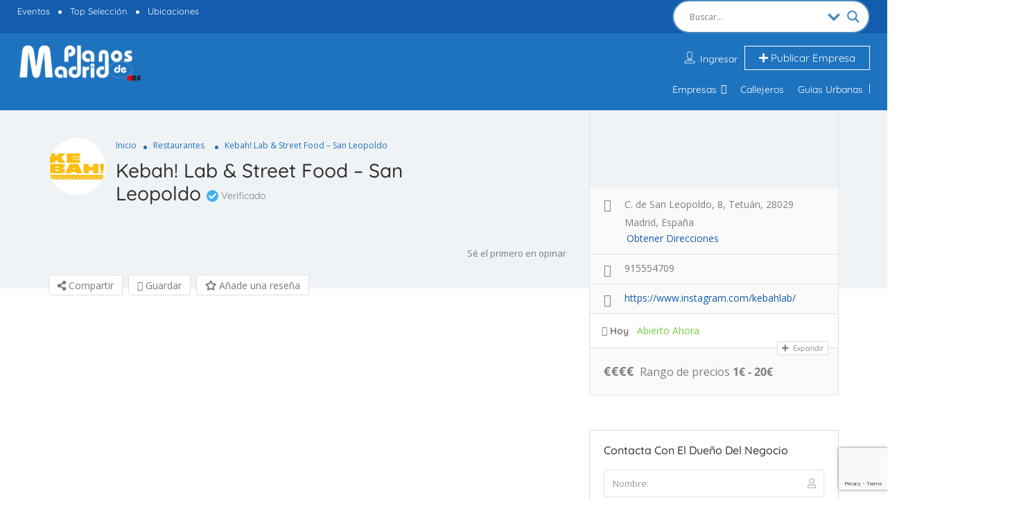

--- FILE ---
content_type: text/html; charset=UTF-8
request_url: https://www.planosdemadrid.es/empresa/kebah-lab-street-food-san-leopoldo/
body_size: 166880
content:
<!DOCTYPE html>
<!--[if IE 7 ]>
<html class="ie7"> <![endif]-->
<!--[if IE 8 ]>
<html class="ie8"> <![endif]-->
	<html lang="es">

	<head><meta charset="UTF-8"><script>if(navigator.userAgent.match(/MSIE|Internet Explorer/i)||navigator.userAgent.match(/Trident\/7\..*?rv:11/i)){var href=document.location.href;if(!href.match(/[?&]nowprocket/)){if(href.indexOf("?")==-1){if(href.indexOf("#")==-1){document.location.href=href+"?nowprocket=1"}else{document.location.href=href.replace("#","?nowprocket=1#")}}else{if(href.indexOf("#")==-1){document.location.href=href+"&nowprocket=1"}else{document.location.href=href.replace("#","&nowprocket=1#")}}}}</script><script>(()=>{class RocketLazyLoadScripts{constructor(){this.v="2.0.3",this.userEvents=["keydown","keyup","mousedown","mouseup","mousemove","mouseover","mouseenter","mouseout","mouseleave","touchmove","touchstart","touchend","touchcancel","wheel","click","dblclick","input","visibilitychange"],this.attributeEvents=["onblur","onclick","oncontextmenu","ondblclick","onfocus","onmousedown","onmouseenter","onmouseleave","onmousemove","onmouseout","onmouseover","onmouseup","onmousewheel","onscroll","onsubmit"]}async t(){this.i(),this.o(),/iP(ad|hone)/.test(navigator.userAgent)&&this.h(),this.u(),this.l(this),this.m(),this.k(this),this.p(this),this._(),await Promise.all([this.R(),this.L()]),this.lastBreath=Date.now(),this.S(this),this.P(),this.D(),this.O(),this.M(),await this.C(this.delayedScripts.normal),await this.C(this.delayedScripts.defer),await this.C(this.delayedScripts.async),this.F("domReady"),await this.T(),await this.j(),await this.I(),this.F("windowLoad"),await this.A(),window.dispatchEvent(new Event("rocket-allScriptsLoaded")),this.everythingLoaded=!0,this.lastTouchEnd&&await new Promise((t=>setTimeout(t,500-Date.now()+this.lastTouchEnd))),this.H(),this.F("all"),this.U(),this.W()}i(){this.CSPIssue=sessionStorage.getItem("rocketCSPIssue"),document.addEventListener("securitypolicyviolation",(t=>{this.CSPIssue||"script-src-elem"!==t.violatedDirective||"data"!==t.blockedURI||(this.CSPIssue=!0,sessionStorage.setItem("rocketCSPIssue",!0))}),{isRocket:!0})}o(){window.addEventListener("pageshow",(t=>{this.persisted=t.persisted,this.realWindowLoadedFired=!0}),{isRocket:!0}),window.addEventListener("pagehide",(()=>{this.onFirstUserAction=null}),{isRocket:!0})}h(){let t;function e(e){t=e}window.addEventListener("touchstart",e,{isRocket:!0}),window.addEventListener("touchend",(function i(o){Math.abs(o.changedTouches[0].pageX-t.changedTouches[0].pageX)<10&&Math.abs(o.changedTouches[0].pageY-t.changedTouches[0].pageY)<10&&o.timeStamp-t.timeStamp<200&&(o.target.dispatchEvent(new PointerEvent("click",{target:o.target,bubbles:!0,cancelable:!0,detail:1})),event.preventDefault(),window.removeEventListener("touchstart",e,{isRocket:!0}),window.removeEventListener("touchend",i,{isRocket:!0}))}),{isRocket:!0})}q(t){this.userActionTriggered||("mousemove"!==t.type||this.firstMousemoveIgnored?"keyup"===t.type||"mouseover"===t.type||"mouseout"===t.type||(this.userActionTriggered=!0,this.onFirstUserAction&&this.onFirstUserAction()):this.firstMousemoveIgnored=!0),"click"===t.type&&t.preventDefault(),this.savedUserEvents.length>0&&(t.stopPropagation(),t.stopImmediatePropagation()),"touchstart"===this.lastEvent&&"touchend"===t.type&&(this.lastTouchEnd=Date.now()),"click"===t.type&&(this.lastTouchEnd=0),this.lastEvent=t.type,this.savedUserEvents.push(t)}u(){this.savedUserEvents=[],this.userEventHandler=this.q.bind(this),this.userEvents.forEach((t=>window.addEventListener(t,this.userEventHandler,{passive:!1,isRocket:!0})))}U(){this.userEvents.forEach((t=>window.removeEventListener(t,this.userEventHandler,{passive:!1,isRocket:!0}))),this.savedUserEvents.forEach((t=>{t.target.dispatchEvent(new window[t.constructor.name](t.type,t))}))}m(){this.eventsMutationObserver=new MutationObserver((t=>{const e="return false";for(const i of t){if("attributes"===i.type){const t=i.target.getAttribute(i.attributeName);t&&t!==e&&(i.target.setAttribute("data-rocket-"+i.attributeName,t),i.target["rocket"+i.attributeName]=new Function("event",t),i.target.setAttribute(i.attributeName,e))}"childList"===i.type&&i.addedNodes.forEach((t=>{if(t.nodeType===Node.ELEMENT_NODE)for(const i of t.attributes)this.attributeEvents.includes(i.name)&&i.value&&""!==i.value&&(t.setAttribute("data-rocket-"+i.name,i.value),t["rocket"+i.name]=new Function("event",i.value),t.setAttribute(i.name,e))}))}})),this.eventsMutationObserver.observe(document,{subtree:!0,childList:!0,attributeFilter:this.attributeEvents})}H(){this.eventsMutationObserver.disconnect(),this.attributeEvents.forEach((t=>{document.querySelectorAll("[data-rocket-"+t+"]").forEach((e=>{e.setAttribute(t,e.getAttribute("data-rocket-"+t)),e.removeAttribute("data-rocket-"+t)}))}))}k(t){Object.defineProperty(HTMLElement.prototype,"onclick",{get(){return this.rocketonclick||null},set(e){this.rocketonclick=e,this.setAttribute(t.everythingLoaded?"onclick":"data-rocket-onclick","this.rocketonclick(event)")}})}S(t){function e(e,i){let o=e[i];e[i]=null,Object.defineProperty(e,i,{get:()=>o,set(s){t.everythingLoaded?o=s:e["rocket"+i]=o=s}})}e(document,"onreadystatechange"),e(window,"onload"),e(window,"onpageshow");try{Object.defineProperty(document,"readyState",{get:()=>t.rocketReadyState,set(e){t.rocketReadyState=e},configurable:!0}),document.readyState="loading"}catch(t){console.log("WPRocket DJE readyState conflict, bypassing")}}l(t){this.originalAddEventListener=EventTarget.prototype.addEventListener,this.originalRemoveEventListener=EventTarget.prototype.removeEventListener,this.savedEventListeners=[],EventTarget.prototype.addEventListener=function(e,i,o){o&&o.isRocket||!t.B(e,this)&&!t.userEvents.includes(e)||t.B(e,this)&&!t.userActionTriggered||e.startsWith("rocket-")||t.everythingLoaded?t.originalAddEventListener.call(this,e,i,o):t.savedEventListeners.push({target:this,remove:!1,type:e,func:i,options:o})},EventTarget.prototype.removeEventListener=function(e,i,o){o&&o.isRocket||!t.B(e,this)&&!t.userEvents.includes(e)||t.B(e,this)&&!t.userActionTriggered||e.startsWith("rocket-")||t.everythingLoaded?t.originalRemoveEventListener.call(this,e,i,o):t.savedEventListeners.push({target:this,remove:!0,type:e,func:i,options:o})}}F(t){"all"===t&&(EventTarget.prototype.addEventListener=this.originalAddEventListener,EventTarget.prototype.removeEventListener=this.originalRemoveEventListener),this.savedEventListeners=this.savedEventListeners.filter((e=>{let i=e.type,o=e.target||window;return"domReady"===t&&"DOMContentLoaded"!==i&&"readystatechange"!==i||("windowLoad"===t&&"load"!==i&&"readystatechange"!==i&&"pageshow"!==i||(this.B(i,o)&&(i="rocket-"+i),e.remove?o.removeEventListener(i,e.func,e.options):o.addEventListener(i,e.func,e.options),!1))}))}p(t){let e;function i(e){return t.everythingLoaded?e:e.split(" ").map((t=>"load"===t||t.startsWith("load.")?"rocket-jquery-load":t)).join(" ")}function o(o){function s(e){const s=o.fn[e];o.fn[e]=o.fn.init.prototype[e]=function(){return this[0]===window&&t.userActionTriggered&&("string"==typeof arguments[0]||arguments[0]instanceof String?arguments[0]=i(arguments[0]):"object"==typeof arguments[0]&&Object.keys(arguments[0]).forEach((t=>{const e=arguments[0][t];delete arguments[0][t],arguments[0][i(t)]=e}))),s.apply(this,arguments),this}}if(o&&o.fn&&!t.allJQueries.includes(o)){const e={DOMContentLoaded:[],"rocket-DOMContentLoaded":[]};for(const t in e)document.addEventListener(t,(()=>{e[t].forEach((t=>t()))}),{isRocket:!0});o.fn.ready=o.fn.init.prototype.ready=function(i){function s(){parseInt(o.fn.jquery)>2?setTimeout((()=>i.bind(document)(o))):i.bind(document)(o)}return t.realDomReadyFired?!t.userActionTriggered||t.fauxDomReadyFired?s():e["rocket-DOMContentLoaded"].push(s):e.DOMContentLoaded.push(s),o([])},s("on"),s("one"),s("off"),t.allJQueries.push(o)}e=o}t.allJQueries=[],o(window.jQuery),Object.defineProperty(window,"jQuery",{get:()=>e,set(t){o(t)}})}P(){const t=new Map;document.write=document.writeln=function(e){const i=document.currentScript,o=document.createRange(),s=i.parentElement;let n=t.get(i);void 0===n&&(n=i.nextSibling,t.set(i,n));const c=document.createDocumentFragment();o.setStart(c,0),c.appendChild(o.createContextualFragment(e)),s.insertBefore(c,n)}}async R(){return new Promise((t=>{this.userActionTriggered?t():this.onFirstUserAction=t}))}async L(){return new Promise((t=>{document.addEventListener("DOMContentLoaded",(()=>{this.realDomReadyFired=!0,t()}),{isRocket:!0})}))}async I(){return this.realWindowLoadedFired?Promise.resolve():new Promise((t=>{window.addEventListener("load",t,{isRocket:!0})}))}M(){this.pendingScripts=[];this.scriptsMutationObserver=new MutationObserver((t=>{for(const e of t)e.addedNodes.forEach((t=>{"SCRIPT"!==t.tagName||t.noModule||t.isWPRocket||this.pendingScripts.push({script:t,promise:new Promise((e=>{const i=()=>{const i=this.pendingScripts.findIndex((e=>e.script===t));i>=0&&this.pendingScripts.splice(i,1),e()};t.addEventListener("load",i,{isRocket:!0}),t.addEventListener("error",i,{isRocket:!0}),setTimeout(i,1e3)}))})}))})),this.scriptsMutationObserver.observe(document,{childList:!0,subtree:!0})}async j(){await this.J(),this.pendingScripts.length?(await this.pendingScripts[0].promise,await this.j()):this.scriptsMutationObserver.disconnect()}D(){this.delayedScripts={normal:[],async:[],defer:[]},document.querySelectorAll("script[type$=rocketlazyloadscript]").forEach((t=>{t.hasAttribute("data-rocket-src")?t.hasAttribute("async")&&!1!==t.async?this.delayedScripts.async.push(t):t.hasAttribute("defer")&&!1!==t.defer||"module"===t.getAttribute("data-rocket-type")?this.delayedScripts.defer.push(t):this.delayedScripts.normal.push(t):this.delayedScripts.normal.push(t)}))}async _(){await this.L();let t=[];document.querySelectorAll("script[type$=rocketlazyloadscript][data-rocket-src]").forEach((e=>{let i=e.getAttribute("data-rocket-src");if(i&&!i.startsWith("data:")){i.startsWith("//")&&(i=location.protocol+i);try{const o=new URL(i).origin;o!==location.origin&&t.push({src:o,crossOrigin:e.crossOrigin||"module"===e.getAttribute("data-rocket-type")})}catch(t){}}})),t=[...new Map(t.map((t=>[JSON.stringify(t),t]))).values()],this.N(t,"preconnect")}async $(t){if(await this.G(),!0!==t.noModule||!("noModule"in HTMLScriptElement.prototype))return new Promise((e=>{let i;function o(){(i||t).setAttribute("data-rocket-status","executed"),e()}try{if(navigator.userAgent.includes("Firefox/")||""===navigator.vendor||this.CSPIssue)i=document.createElement("script"),[...t.attributes].forEach((t=>{let e=t.nodeName;"type"!==e&&("data-rocket-type"===e&&(e="type"),"data-rocket-src"===e&&(e="src"),i.setAttribute(e,t.nodeValue))})),t.text&&(i.text=t.text),t.nonce&&(i.nonce=t.nonce),i.hasAttribute("src")?(i.addEventListener("load",o,{isRocket:!0}),i.addEventListener("error",(()=>{i.setAttribute("data-rocket-status","failed-network"),e()}),{isRocket:!0}),setTimeout((()=>{i.isConnected||e()}),1)):(i.text=t.text,o()),i.isWPRocket=!0,t.parentNode.replaceChild(i,t);else{const i=t.getAttribute("data-rocket-type"),s=t.getAttribute("data-rocket-src");i?(t.type=i,t.removeAttribute("data-rocket-type")):t.removeAttribute("type"),t.addEventListener("load",o,{isRocket:!0}),t.addEventListener("error",(i=>{this.CSPIssue&&i.target.src.startsWith("data:")?(console.log("WPRocket: CSP fallback activated"),t.removeAttribute("src"),this.$(t).then(e)):(t.setAttribute("data-rocket-status","failed-network"),e())}),{isRocket:!0}),s?(t.fetchPriority="high",t.removeAttribute("data-rocket-src"),t.src=s):t.src="data:text/javascript;base64,"+window.btoa(unescape(encodeURIComponent(t.text)))}}catch(i){t.setAttribute("data-rocket-status","failed-transform"),e()}}));t.setAttribute("data-rocket-status","skipped")}async C(t){const e=t.shift();return e?(e.isConnected&&await this.$(e),this.C(t)):Promise.resolve()}O(){this.N([...this.delayedScripts.normal,...this.delayedScripts.defer,...this.delayedScripts.async],"preload")}N(t,e){this.trash=this.trash||[];let i=!0;var o=document.createDocumentFragment();t.forEach((t=>{const s=t.getAttribute&&t.getAttribute("data-rocket-src")||t.src;if(s&&!s.startsWith("data:")){const n=document.createElement("link");n.href=s,n.rel=e,"preconnect"!==e&&(n.as="script",n.fetchPriority=i?"high":"low"),t.getAttribute&&"module"===t.getAttribute("data-rocket-type")&&(n.crossOrigin=!0),t.crossOrigin&&(n.crossOrigin=t.crossOrigin),t.integrity&&(n.integrity=t.integrity),t.nonce&&(n.nonce=t.nonce),o.appendChild(n),this.trash.push(n),i=!1}})),document.head.appendChild(o)}W(){this.trash.forEach((t=>t.remove()))}async T(){try{document.readyState="interactive"}catch(t){}this.fauxDomReadyFired=!0;try{await this.G(),document.dispatchEvent(new Event("rocket-readystatechange")),await this.G(),document.rocketonreadystatechange&&document.rocketonreadystatechange(),await this.G(),document.dispatchEvent(new Event("rocket-DOMContentLoaded")),await this.G(),window.dispatchEvent(new Event("rocket-DOMContentLoaded"))}catch(t){console.error(t)}}async A(){try{document.readyState="complete"}catch(t){}try{await this.G(),document.dispatchEvent(new Event("rocket-readystatechange")),await this.G(),document.rocketonreadystatechange&&document.rocketonreadystatechange(),await this.G(),window.dispatchEvent(new Event("rocket-load")),await this.G(),window.rocketonload&&window.rocketonload(),await this.G(),this.allJQueries.forEach((t=>t(window).trigger("rocket-jquery-load"))),await this.G();const t=new Event("rocket-pageshow");t.persisted=this.persisted,window.dispatchEvent(t),await this.G(),window.rocketonpageshow&&window.rocketonpageshow({persisted:this.persisted})}catch(t){console.error(t)}}async G(){Date.now()-this.lastBreath>45&&(await this.J(),this.lastBreath=Date.now())}async J(){return document.hidden?new Promise((t=>setTimeout(t))):new Promise((t=>requestAnimationFrame(t)))}B(t,e){return e===document&&"readystatechange"===t||(e===document&&"DOMContentLoaded"===t||(e===window&&"DOMContentLoaded"===t||(e===window&&"load"===t||e===window&&"pageshow"===t)))}static run(){(new RocketLazyLoadScripts).t()}}RocketLazyLoadScripts.run()})();</script>
		
		<!-- Mobile Meta -->
		<meta name="viewport" content="width=device-width, initial-scale=1">
		
		<meta HTTP-EQUIV="CACHE-CONTROL" CONTENT="NO-CACHE" />
				<meta name='robots' content='index, follow, max-image-preview:large, max-snippet:-1, max-video-preview:-1' />

	<!-- This site is optimized with the Yoast SEO Premium plugin v26.4 (Yoast SEO v26.7) - https://yoast.com/wordpress/plugins/seo/ -->
	<title>Kebah! Lab &amp; Street Food - San Leopoldo - Planos de Madrid</title>
	<link rel="canonical" href="https://www.planosdemadrid.es/empresa/kebah-lab-street-food-san-leopoldo/" />
	<meta property="og:locale" content="es_ES" />
	<meta property="og:type" content="article" />
	<meta property="og:title" content="Kebah! Lab &amp; Street Food - San Leopoldo" />
	<meta property="og:description" content="&#8220;Kebah! Lab &amp; Street Food &#8211; San Leopoldo&#8221; en Madrid ofrece kebabs auténticos y modernos. Ubicado en el Mercado San Leopoldo, puesto nº 10, cerca de Plaza Castilla, es famoso por su ambiente acogedor y comida callejera innovadora. Abierto de miércoles a domingo, es ideal para almuerzos y cenas con sabores auténticos y creativos." />
	<meta property="og:url" content="https://www.planosdemadrid.es/empresa/kebah-lab-street-food-san-leopoldo/" />
	<meta property="og:site_name" content="Planos de Madrid" />
	<meta property="article:publisher" content="https://www.facebook.com/planosdemadrid" />
	<meta property="og:image" content="https://www.planosdemadrid.es/wp-content/uploads/2024/06/Diseno-sin-titulo-2024-05-31T100729.663.jpg" />
	<meta property="og:image:width" content="1920" />
	<meta property="og:image:height" content="1080" />
	<meta property="og:image:type" content="image/jpeg" />
	<meta name="twitter:card" content="summary_large_image" />
	<meta name="twitter:site" content="@planosdemadrid" />
	<meta name="twitter:label1" content="Tiempo de lectura" />
	<meta name="twitter:data1" content="1 minuto" />
	<script type="application/ld+json" class="yoast-schema-graph">{"@context":"https://schema.org","@graph":[{"@type":"WebPage","@id":"https://www.planosdemadrid.es/empresa/kebah-lab-street-food-san-leopoldo/","url":"https://www.planosdemadrid.es/empresa/kebah-lab-street-food-san-leopoldo/","name":"Kebah! Lab &amp; Street Food - San Leopoldo - Planos de Madrid","isPartOf":{"@id":"https://www.planosdemadrid.es/#website"},"primaryImageOfPage":{"@id":"https://www.planosdemadrid.es/empresa/kebah-lab-street-food-san-leopoldo/#primaryimage"},"image":{"@id":"https://www.planosdemadrid.es/empresa/kebah-lab-street-food-san-leopoldo/#primaryimage"},"thumbnailUrl":"https://www.planosdemadrid.es/wp-content/uploads/2024/06/Diseno-sin-titulo-2024-05-31T100729.663.jpg","datePublished":"2024-06-04T07:33:00+00:00","breadcrumb":{"@id":"https://www.planosdemadrid.es/empresa/kebah-lab-street-food-san-leopoldo/#breadcrumb"},"inLanguage":"es","potentialAction":[{"@type":"ReadAction","target":["https://www.planosdemadrid.es/empresa/kebah-lab-street-food-san-leopoldo/"]}]},{"@type":"ImageObject","inLanguage":"es","@id":"https://www.planosdemadrid.es/empresa/kebah-lab-street-food-san-leopoldo/#primaryimage","url":"https://www.planosdemadrid.es/wp-content/uploads/2024/06/Diseno-sin-titulo-2024-05-31T100729.663.jpg","contentUrl":"https://www.planosdemadrid.es/wp-content/uploads/2024/06/Diseno-sin-titulo-2024-05-31T100729.663.jpg","width":1920,"height":1080},{"@type":"BreadcrumbList","@id":"https://www.planosdemadrid.es/empresa/kebah-lab-street-food-san-leopoldo/#breadcrumb","itemListElement":[{"@type":"ListItem","position":1,"name":"Inicio","item":"https://www.planosdemadrid.es/"},{"@type":"ListItem","position":2,"name":"Kebah! Lab &amp; Street Food &#8211; San Leopoldo"}]},{"@type":"WebSite","@id":"https://www.planosdemadrid.es/#website","url":"https://www.planosdemadrid.es/","name":"Planos de Madrid","description":"Directorio de Empresas: Guía Comercial de Madrid Empresas y Servicios Profesionales - Empresas de Madrid - Guía de Madrid","publisher":{"@id":"https://www.planosdemadrid.es/#organization"},"alternateName":"Madrid Empresas","potentialAction":[{"@type":"SearchAction","target":{"@type":"EntryPoint","urlTemplate":"https://www.planosdemadrid.es/?s={search_term_string}"},"query-input":{"@type":"PropertyValueSpecification","valueRequired":true,"valueName":"search_term_string"}}],"inLanguage":"es"},{"@type":"Organization","@id":"https://www.planosdemadrid.es/#organization","name":"Planos de Madrid","alternateName":"Madrid Empresas","url":"https://www.planosdemadrid.es/","logo":{"@type":"ImageObject","inLanguage":"es","@id":"https://www.planosdemadrid.es/#/schema/logo/image/","url":"https://www.planosdemadrid.es/wp-content/uploads/2021/12/LogoPlanosdeMadrid-azul.png","contentUrl":"https://www.planosdemadrid.es/wp-content/uploads/2021/12/LogoPlanosdeMadrid-azul.png","width":225,"height":69,"caption":"Planos de Madrid"},"image":{"@id":"https://www.planosdemadrid.es/#/schema/logo/image/"},"sameAs":["https://www.facebook.com/planosdemadrid","https://x.com/planosdemadrid","https://www.pinterest.es/gonzaver/planos-de-madrid/"]}]}</script>
	<!-- / Yoast SEO Premium plugin. -->


<link rel='dns-prefetch' href='//sandbox.listingprowp.com' />
<link rel='dns-prefetch' href='//maps.googleapis.com' />
<link rel='dns-prefetch' href='//html5shim.googlecode.com' />
<link rel='dns-prefetch' href='//www.google.com' />
<link rel='dns-prefetch' href='//fonts.googleapis.com' />
<link rel='dns-prefetch' href='//use.fontawesome.com' />
<link rel='preconnect' href='https://fonts.gstatic.com' crossorigin />
<link rel="alternate" type="application/rss+xml" title="Planos de Madrid &raquo; Feed" href="https://www.planosdemadrid.es/feed/" />
<link rel="alternate" type="application/rss+xml" title="Planos de Madrid &raquo; Feed de los comentarios" href="https://www.planosdemadrid.es/comments/feed/" />
<link rel="alternate" title="oEmbed (JSON)" type="application/json+oembed" href="https://www.planosdemadrid.es/wp-json/oembed/1.0/embed?url=https%3A%2F%2Fwww.planosdemadrid.es%2Fempresa%2Fkebah-lab-street-food-san-leopoldo%2F" />
<link rel="alternate" title="oEmbed (XML)" type="text/xml+oembed" href="https://www.planosdemadrid.es/wp-json/oembed/1.0/embed?url=https%3A%2F%2Fwww.planosdemadrid.es%2Fempresa%2Fkebah-lab-street-food-san-leopoldo%2F&#038;format=xml" />
<style id='wp-img-auto-sizes-contain-inline-css' type='text/css'>
img:is([sizes=auto i],[sizes^="auto," i]){contain-intrinsic-size:3000px 1500px}
/*# sourceURL=wp-img-auto-sizes-contain-inline-css */
</style>
<style id='wp-emoji-styles-inline-css' type='text/css'>

	img.wp-smiley, img.emoji {
		display: inline !important;
		border: none !important;
		box-shadow: none !important;
		height: 1em !important;
		width: 1em !important;
		margin: 0 0.07em !important;
		vertical-align: -0.1em !important;
		background: none !important;
		padding: 0 !important;
	}
/*# sourceURL=wp-emoji-styles-inline-css */
</style>
<link rel='stylesheet' id='bookingStyle-css' href='https://www.planosdemadrid.es/wp-content/plugins/listingpro-bookings/assets/css/listingpro-bookings.css?ver=6.9' type='text/css' media='all' />
<link rel='stylesheet' id='bootstrap-datetimepicker-css-css' href='https://www.planosdemadrid.es/wp-content/plugins//listingpro-lead-form/assets/css/bootstrap-datetimepicker.min.css?ver=6.9' type='text/css' media='all' />
<link rel='stylesheet' id='megamenu-css' href='https://www.planosdemadrid.es/wp-content/uploads/maxmegamenu/style.css?ver=edd0de' type='text/css' media='all' />
<link rel='stylesheet' id='dashicons-css' href='https://www.planosdemadrid.es/wp-includes/css/dashicons.min.css?ver=6.9' type='text/css' media='all' />
<link rel='stylesheet' id='listingpr-parent-style-css' href='https://www.planosdemadrid.es/wp-content/themes/listingpro/style.css?ver=6.9' type='text/css' media='all' />
<link rel='stylesheet' id='bootstrap-css' href='https://www.planosdemadrid.es/wp-content/themes/listingpro/assets/lib/bootstrap/css/bootstrap.min.css?ver=6.9' type='text/css' media='all' />
<link rel='stylesheet' id='Magnific-Popup-css' href='https://www.planosdemadrid.es/wp-content/themes/listingpro/assets/lib/Magnific-Popup-master/magnific-popup.css?ver=6.9' type='text/css' media='all' />
<link rel='stylesheet' id='popup-component-css' href='https://www.planosdemadrid.es/wp-content/themes/listingpro/assets/lib/popup/css/component.css?ver=6.9' type='text/css' media='all' />
<link rel='stylesheet' id='Font-awesome-css' href='https://www.planosdemadrid.es/wp-content/themes/listingpro/assets/lib/font-awesome/css/font-awesome.min.css?ver=6.9' type='text/css' media='all' />
<link rel='stylesheet' id='Mmenu-css' href='https://www.planosdemadrid.es/wp-content/themes/listingpro/assets/lib/jquerym.menu/css/jquery.mmenu.all.css?ver=6.9' type='text/css' media='all' />
<link rel='stylesheet' id='MapBox-css' href='https://www.planosdemadrid.es/wp-content/themes/listingpro/assets/css/mapbox.css?ver=6.9' type='text/css' media='all' />
<link rel='stylesheet' id='Chosen-css' href='https://www.planosdemadrid.es/wp-content/themes/listingpro/assets/lib/chosen/chosen.css?ver=6.9' type='text/css' media='all' />
<link rel='stylesheet' id='Slick-css-css' href='https://www.planosdemadrid.es/wp-content/themes/listingpro/assets/lib/slick/slick.css?ver=6.9' type='text/css' media='all' />
<link rel='stylesheet' id='Slick-theme-css' href='https://www.planosdemadrid.es/wp-content/themes/listingpro/assets/lib/slick/slick-theme.css?ver=6.9' type='text/css' media='all' />
<link rel='stylesheet' id='css-prettyphoto-css' href='https://www.planosdemadrid.es/wp-content/themes/listingpro/assets/css/prettyphoto.css?ver=6.9' type='text/css' media='all' />
<link rel='stylesheet' id='jquery-ui-css' href='https://www.planosdemadrid.es/wp-content/themes/listingpro/assets/css/jquery-ui.css?ver=6.9' type='text/css' media='all' />
<link rel='stylesheet' id='icon8-css' href='https://www.planosdemadrid.es/wp-content/themes/listingpro/assets/lib/icon8/styles.min.css?ver=6.9' type='text/css' media='all' />
<link rel='stylesheet' id='Color-css' href='https://www.planosdemadrid.es/wp-content/themes/listingpro/assets/css/colors.css?ver=6.9' type='text/css' media='all' />
<link rel='stylesheet' id='custom-font-css' href='https://www.planosdemadrid.es/wp-content/themes/listingpro/assets/css/font.css?ver=6.9' type='text/css' media='all' />
<link rel='stylesheet' id='fontawesome-all-css' href='https://www.planosdemadrid.es/wp-content/themes/listingpro/assets/lib/fontawesome/css/all.css?ver=6.9' type='text/css' media='all' />
<link rel='stylesheet' id='Main-css' href='https://www.planosdemadrid.es/wp-content/themes/listingpro/assets/css/main.css?ver=6.9' type='text/css' media='all' />
<link rel='stylesheet' id='Responsive-css' href='https://www.planosdemadrid.es/wp-content/themes/listingpro/assets/css/responsive.css?ver=6.9' type='text/css' media='all' />
<link rel='stylesheet' id='select2-css' href='https://www.planosdemadrid.es/wp-content/themes/listingpro/assets/css/select2.css?ver=6.9' type='text/css' media='all' />
<link rel='stylesheet' id='dynamiclocation-css' href='https://www.planosdemadrid.es/wp-content/themes/listingpro/assets/css/city-autocomplete.css?ver=6.9' type='text/css' media='all' />
<link rel='stylesheet' id='lp-body-overlay-css' href='https://www.planosdemadrid.es/wp-content/themes/listingpro/assets/css/common.loading.css?ver=6.9' type='text/css' media='all' />
<link rel='stylesheet' id='bootstrapslider-css' href='https://www.planosdemadrid.es/wp-content/themes/listingpro/assets/lib/bootstrap/css/bootstrap-slider.css?ver=6.9' type='text/css' media='all' />
<link rel='stylesheet' id='mourisjs-css' href='https://www.planosdemadrid.es/wp-content/themes/listingpro/assets/css/morris.css?ver=6.9' type='text/css' media='all' />
<link rel='stylesheet' id='listingpro-css' href='https://www.planosdemadrid.es/wp-content/themes/listingpro-child/style.css?ver=6.9' type='text/css' media='all' />
<link rel="stylesheet" href="https://www.planosdemadrid.es/wp-content/cache/fonts/1/google-fonts/css/3/9/5/d7752d4037f52ec42848f9586802e.css" data-wpr-hosted-gf-parameters="family=Rock+Salt&ver=6.9"/>
<link rel="stylesheet" href="https://www.planosdemadrid.es/wp-content/cache/fonts/1/google-fonts/css/4/6/4/318841357b05e8f2f6fecf51076e9.css" data-wpr-hosted-gf-parameters="family=Quicksand&ver=6.9"/>
<link rel='stylesheet' id='version2-countdown-css' href='https://www.planosdemadrid.es/wp-content/themes/listingpro/assets/lib/countdown/flipclock.css?ver=6.9' type='text/css' media='all' />
<link rel='stylesheet' id='version2-styles-css' href='https://www.planosdemadrid.es/wp-content/themes/listingpro/assets/css/main-new.css?ver=6.9' type='text/css' media='all' />
<link rel='stylesheet' id='version2-colors-css' href='https://www.planosdemadrid.es/wp-content/themes/listingpro/assets/css/colors-new.css?ver=6.9' type='text/css' media='all' />
<link rel='stylesheet' id='wpdreams-asl-basic-css' href='https://www.planosdemadrid.es/wp-content/plugins/ajax-search-lite/css/style.basic.css?ver=4.13.4' type='text/css' media='all' />
<style id='wpdreams-asl-basic-inline-css' type='text/css'>

					div[id*='ajaxsearchlitesettings'].searchsettings .asl_option_inner label {
						font-size: 0px !important;
						color: rgba(0, 0, 0, 0);
					}
					div[id*='ajaxsearchlitesettings'].searchsettings .asl_option_inner label:after {
						font-size: 11px !important;
						position: absolute;
						top: 0;
						left: 0;
						z-index: 1;
					}
					.asl_w_container {
						width: 100%;
						margin: 0px 0px 0px 0px;
						min-width: 200px;
					}
					div[id*='ajaxsearchlite'].asl_m {
						width: 100%;
					}
					div[id*='ajaxsearchliteres'].wpdreams_asl_results div.resdrg span.highlighted {
						font-weight: bold;
						color: rgba(217, 49, 43, 1);
						background-color: rgba(238, 238, 238, 1);
					}
					div[id*='ajaxsearchliteres'].wpdreams_asl_results .results img.asl_image {
						width: 70px;
						height: 70px;
						object-fit: cover;
					}
					div[id*='ajaxsearchlite'].asl_r .results {
						max-height: none;
					}
					div[id*='ajaxsearchlite'].asl_r {
						position: absolute;
					}
				
						div.asl_r.asl_w.vertical .results .item::after {
							display: block;
							position: absolute;
							bottom: 0;
							content: '';
							height: 1px;
							width: 100%;
							background: #D8D8D8;
						}
						div.asl_r.asl_w.vertical .results .item.asl_last_item::after {
							display: none;
						}
					 #ajaxsearchlite1 .probox,
div.asl_w .probox {
 margin:0;
 padding:1px;
 height:28px;
 border-radius:15px;
}
/*# sourceURL=wpdreams-asl-basic-inline-css */
</style>
<link rel='stylesheet' id='wpdreams-asl-instance-css' href='https://www.planosdemadrid.es/wp-content/plugins/ajax-search-lite/css/style-curvy-blue.css?ver=4.13.4' type='text/css' media='all' />
<link rel='stylesheet' id='LP_dynamic_php_css-css' href='https://www.planosdemadrid.es/wp-content/themes/listingpro/assets/css/dynamic-css.css?ver=6.9' type='text/css' media='all' />
<link rel='stylesheet' id='bfa-font-awesome-css' href='https://use.fontawesome.com/releases/v5.15.4/css/all.css?ver=2.0.3' type='text/css' media='all' />
<link rel='stylesheet' id='bfa-font-awesome-v4-shim-css' href='https://use.fontawesome.com/releases/v5.15.4/css/v4-shims.css?ver=2.0.3' type='text/css' media='all' />
<style id='bfa-font-awesome-v4-shim-inline-css' type='text/css'>

			@font-face {
				font-family: 'FontAwesome';
				src: url('https://use.fontawesome.com/releases/v5.15.4/webfonts/fa-brands-400.eot'),
				url('https://use.fontawesome.com/releases/v5.15.4/webfonts/fa-brands-400.eot?#iefix') format('embedded-opentype'),
				url('https://use.fontawesome.com/releases/v5.15.4/webfonts/fa-brands-400.woff2') format('woff2'),
				url('https://use.fontawesome.com/releases/v5.15.4/webfonts/fa-brands-400.woff') format('woff'),
				url('https://use.fontawesome.com/releases/v5.15.4/webfonts/fa-brands-400.ttf') format('truetype'),
				url('https://use.fontawesome.com/releases/v5.15.4/webfonts/fa-brands-400.svg#fontawesome') format('svg');
			}

			@font-face {
				font-family: 'FontAwesome';
				src: url('https://use.fontawesome.com/releases/v5.15.4/webfonts/fa-solid-900.eot'),
				url('https://use.fontawesome.com/releases/v5.15.4/webfonts/fa-solid-900.eot?#iefix') format('embedded-opentype'),
				url('https://use.fontawesome.com/releases/v5.15.4/webfonts/fa-solid-900.woff2') format('woff2'),
				url('https://use.fontawesome.com/releases/v5.15.4/webfonts/fa-solid-900.woff') format('woff'),
				url('https://use.fontawesome.com/releases/v5.15.4/webfonts/fa-solid-900.ttf') format('truetype'),
				url('https://use.fontawesome.com/releases/v5.15.4/webfonts/fa-solid-900.svg#fontawesome') format('svg');
			}

			@font-face {
				font-family: 'FontAwesome';
				src: url('https://use.fontawesome.com/releases/v5.15.4/webfonts/fa-regular-400.eot'),
				url('https://use.fontawesome.com/releases/v5.15.4/webfonts/fa-regular-400.eot?#iefix') format('embedded-opentype'),
				url('https://use.fontawesome.com/releases/v5.15.4/webfonts/fa-regular-400.woff2') format('woff2'),
				url('https://use.fontawesome.com/releases/v5.15.4/webfonts/fa-regular-400.woff') format('woff'),
				url('https://use.fontawesome.com/releases/v5.15.4/webfonts/fa-regular-400.ttf') format('truetype'),
				url('https://use.fontawesome.com/releases/v5.15.4/webfonts/fa-regular-400.svg#fontawesome') format('svg');
				unicode-range: U+F004-F005,U+F007,U+F017,U+F022,U+F024,U+F02E,U+F03E,U+F044,U+F057-F059,U+F06E,U+F070,U+F075,U+F07B-F07C,U+F080,U+F086,U+F089,U+F094,U+F09D,U+F0A0,U+F0A4-F0A7,U+F0C5,U+F0C7-F0C8,U+F0E0,U+F0EB,U+F0F3,U+F0F8,U+F0FE,U+F111,U+F118-F11A,U+F11C,U+F133,U+F144,U+F146,U+F14A,U+F14D-F14E,U+F150-F152,U+F15B-F15C,U+F164-F165,U+F185-F186,U+F191-F192,U+F1AD,U+F1C1-F1C9,U+F1CD,U+F1D8,U+F1E3,U+F1EA,U+F1F6,U+F1F9,U+F20A,U+F247-F249,U+F24D,U+F254-F25B,U+F25D,U+F267,U+F271-F274,U+F279,U+F28B,U+F28D,U+F2B5-F2B6,U+F2B9,U+F2BB,U+F2BD,U+F2C1-F2C2,U+F2D0,U+F2D2,U+F2DC,U+F2ED,U+F328,U+F358-F35B,U+F3A5,U+F3D1,U+F410,U+F4AD;
			}
		
/*# sourceURL=bfa-font-awesome-v4-shim-inline-css */
</style>
<link rel="stylesheet" href="https://www.planosdemadrid.es/wp-content/cache/fonts/1/google-fonts/css/0/f/8/36463be21eabf0fd15e775ec1c992.css" data-wpr-hosted-gf-parameters="family=Quicksand:300,400,500,600,700%7COpen%20Sans:300,400,500,600,700,800,300italic,400italic,500italic,600italic,700italic,800italic&subset=latin&display=swap&ver=1763284637"/><link rel="stylesheet" href="https://www.planosdemadrid.es/wp-content/cache/fonts/1/google-fonts/css/0/f/8/36463be21eabf0fd15e775ec1c992.css" data-wpr-hosted-gf-parameters="family=Quicksand:300,400,500,600,700%7COpen%20Sans:300,400,500,600,700,800,300italic,400italic,500italic,600italic,700italic,800italic&subset=latin&display=swap&ver=1763284637"/><noscript><link rel="stylesheet" href="https://www.planosdemadrid.es/wp-content/cache/fonts/1/google-fonts/css/0/f/8/36463be21eabf0fd15e775ec1c992.css" data-wpr-hosted-gf-parameters="family=Quicksand:300,400,500,600,700%7COpen%20Sans:300,400,500,600,700,800,300italic,400italic,500italic,600italic,700italic,800italic&subset=latin&display=swap&ver=1763284637"/></noscript><script type="rocketlazyloadscript" data-rocket-type="text/javascript" data-rocket-src="https://www.planosdemadrid.es/wp-includes/js/jquery/jquery.min.js?ver=3.7.1" id="jquery-core-js"></script>
<script type="rocketlazyloadscript" data-rocket-type="text/javascript" data-rocket-src="https://www.planosdemadrid.es/wp-includes/js/jquery/jquery-migrate.min.js?ver=3.4.1" id="jquery-migrate-js"></script>
<script type="text/javascript" id="ajax-login-script-js-extra">
/* <![CDATA[ */
var ajax_login_object = {"ajaxurl":"https://www.planosdemadrid.es/wp-admin/admin-ajax.php","redirecturl":"https://www.planosdemadrid.es/empresa/kebah-lab-street-food-san-leopoldo/","loadingmessage":"\u003Cspan class=\"alert alert-info\"\u003EPor favor espera...\u003Ci class=\"fa fa-spinner fa-spin\"\u003E\u003C/i\u003E\u003C/span\u003E"};
//# sourceURL=ajax-login-script-js-extra
/* ]]> */
</script>
<script type="rocketlazyloadscript" data-rocket-type="text/javascript" data-rocket-src="https://www.planosdemadrid.es/wp-content/themes/listingpro/assets/js/login.js?ver=6.9" id="ajax-login-script-js"></script>
<script type="text/javascript" id="search-ajax-script-js-extra">
/* <![CDATA[ */
var ajax_search_term_object = {"ajaxurl":"https://www.planosdemadrid.es/wp-admin/admin-ajax.php","noresult":"M\u00e1s reciente ","listing":" Empresas","resultfor":"Resultados para"};
//# sourceURL=search-ajax-script-js-extra
/* ]]> */
</script>
<script type="rocketlazyloadscript" data-rocket-type="text/javascript" data-rocket-src="https://www.planosdemadrid.es/wp-content/themes/listingpro/assets/js/search-ajax.js?ver=6.9" id="search-ajax-script-js"></script>
<script type="text/javascript" id="ajax-single-ajax-js-extra">
/* <![CDATA[ */
var single_ajax_object = {"ajaxurl":"https://www.planosdemadrid.es/wp-admin/admin-ajax.php"};
//# sourceURL=ajax-single-ajax-js-extra
/* ]]> */
</script>
<script type="rocketlazyloadscript" data-rocket-type="text/javascript" data-rocket-src="https://www.planosdemadrid.es/wp-content/themes/listingpro/assets/js/single-ajax.js?ver=6.9" id="ajax-single-ajax-js"></script>
<script type="text/javascript" id="ajax-approvereview-script-js-extra">
/* <![CDATA[ */
var ajax_approvereview_object = {"ajaxurl":"https://www.planosdemadrid.es/wp-admin/admin-ajax.php"};
//# sourceURL=ajax-approvereview-script-js-extra
/* ]]> */
</script>
<script type="rocketlazyloadscript" data-rocket-type="text/javascript" data-rocket-src="https://www.planosdemadrid.es/wp-content/themes/listingpro/assets/js/approve-review.js?ver=6.9" id="ajax-approvereview-script-js"></script>
<script type="text/javascript" id="listingpro_home_map-js-extra">
/* <![CDATA[ */
var listingpro_home_map_object = {"ajaxurl":"https://www.planosdemadrid.es/wp-admin/admin-ajax.php"};
//# sourceURL=listingpro_home_map-js-extra
/* ]]> */
</script>
<script type="rocketlazyloadscript" data-rocket-type="text/javascript" data-rocket-src="https://www.planosdemadrid.es/wp-content/themes/listingpro/assets/js/home-map.js?ver=6.9" id="listingpro_home_map-js"></script>
<script type="text/javascript" id="ajax-needlogin-ajax-js-extra">
/* <![CDATA[ */
var needlogin_object = {"ajaxurl":"https://www.planosdemadrid.es/wp-admin/admin-ajax.php"};
//# sourceURL=ajax-needlogin-ajax-js-extra
/* ]]> */
</script>
<script type="rocketlazyloadscript" data-rocket-type="text/javascript" data-rocket-src="https://www.planosdemadrid.es/wp-content/themes/listingpro/assets/js/needlogin-ajax.js?ver=6.9" id="ajax-needlogin-ajax-js"></script>
<script type="rocketlazyloadscript" data-rocket-type="text/javascript" data-rocket-src="https://www.planosdemadrid.es/wp-content/themes/listingpro/assets/js/checkout.js?ver=6.9" id="stripejs-js"></script>
<script type="text/javascript" id="webtoffee-cookie-consent-js-extra">
/* <![CDATA[ */
var _wccConfig = {"_ipData":[],"_assetsURL":"https://www.planosdemadrid.es/wp-content/plugins/webtoffee-cookie-consent/lite/frontend/images/","_publicURL":"https://www.planosdemadrid.es","_categories":[{"name":"Necesarias","slug":"necessary","isNecessary":true,"ccpaDoNotSell":true,"cookies":[{"cookieID":"VISITOR_PRIVACY_METADATA","domain":".youtube.com","provider":""}],"active":true,"defaultConsent":{"gdpr":true,"ccpa":true},"foundNoCookieScript":false},{"name":"Funcionales","slug":"functional","isNecessary":false,"ccpaDoNotSell":true,"cookies":[{"cookieID":"YSC","domain":".youtube.com","provider":""},{"cookieID":"VISITOR_INFO1_LIVE","domain":".youtube.com","provider":""}],"active":true,"defaultConsent":{"gdpr":false,"ccpa":false},"foundNoCookieScript":false},{"name":"Anal\u00edticas","slug":"analytics","isNecessary":false,"ccpaDoNotSell":true,"cookies":[],"active":true,"defaultConsent":{"gdpr":false,"ccpa":false},"foundNoCookieScript":false},{"name":"De rendimiento","slug":"performance","isNecessary":false,"ccpaDoNotSell":true,"cookies":[{"cookieID":"_ga_JBVB1WQFZZ","domain":".planosdemadrid.es","provider":""},{"cookieID":"_ga_166NGTBHLK","domain":".planosdemadrid.es","provider":""},{"cookieID":"_gid","domain":".planosdemadrid.es","provider":""},{"cookieID":"_ga","domain":".planosdemadrid.es","provider":""}],"active":true,"defaultConsent":{"gdpr":false,"ccpa":false},"foundNoCookieScript":false},{"name":"Anuncio","slug":"advertisement","isNecessary":false,"ccpaDoNotSell":true,"cookies":[],"active":true,"defaultConsent":{"gdpr":false,"ccpa":false},"foundNoCookieScript":false},{"name":"Otras","slug":"others","isNecessary":false,"ccpaDoNotSell":true,"cookies":[],"active":true,"defaultConsent":{"gdpr":false,"ccpa":false},"foundNoCookieScript":false}],"_activeLaw":"gdpr","_rootDomain":"","_block":"1","_showBanner":"1","_bannerConfig":{"GDPR":{"settings":{"type":"box","position":"bottom-left","applicableLaw":"gdpr","preferenceCenter":"center","selectedRegion":"EU","consentExpiry":365,"shortcodes":[{"key":"wcc_readmore","content":"\u003Ca href=\"https://www.planosdemadrid.es/politica-de-cookies/\" class=\"wcc-policy\" aria-label=\"Pol\u00edtica de cookies\" target=\"_blank\" rel=\"noopener\" data-tag=\"readmore-button\"\u003EPol\u00edtica de cookies\u003C/a\u003E","tag":"readmore-button","status":true,"attributes":{"rel":"nofollow","target":"_blank"}},{"key":"wcc_show_desc","content":"\u003Cbutton class=\"wcc-show-desc-btn\" data-tag=\"show-desc-button\" aria-label=\"Mostrar m\u00e1s\"\u003EMostrar m\u00e1s\u003C/button\u003E","tag":"show-desc-button","status":true,"attributes":[]},{"key":"wcc_hide_desc","content":"\u003Cbutton class=\"wcc-show-desc-btn\" data-tag=\"hide-desc-button\" aria-label=\"Mostrar menos\"\u003EMostrar menos\u003C/button\u003E","tag":"hide-desc-button","status":true,"attributes":[]},{"key":"wcc_category_toggle_label","content":"[wcc_{{status}}_category_label] [wcc_preference_{{category_slug}}_title]","tag":"","status":true,"attributes":[]},{"key":"wcc_enable_category_label","content":"Permitir","tag":"","status":true,"attributes":[]},{"key":"wcc_disable_category_label","content":"Desactivar","tag":"","status":true,"attributes":[]},{"key":"wcc_video_placeholder","content":"\u003Cdiv class=\"video-placeholder-normal\" data-tag=\"video-placeholder\" id=\"[UNIQUEID]\"\u003E\u003Cp class=\"video-placeholder-text-normal\" data-tag=\"placeholder-title\"\u003EPor favor acepte el consentimiento de cookies\u003C/p\u003E\u003C/div\u003E","tag":"","status":true,"attributes":[]},{"key":"wcc_enable_optout_label","content":"Permitir","tag":"","status":true,"attributes":[]},{"key":"wcc_disable_optout_label","content":"Desactivar","tag":"","status":true,"attributes":[]},{"key":"wcc_optout_toggle_label","content":"[wcc_{{status}}_optout_label] [wcc_optout_option_title]","tag":"","status":true,"attributes":[]},{"key":"wcc_optout_option_title","content":"No vendan ni compartan mi informaci\u00f3n personal","tag":"","status":true,"attributes":[]},{"key":"wcc_optout_close_label","content":"Cerca","tag":"","status":true,"attributes":[]}],"bannerEnabled":true},"behaviours":{"reloadBannerOnAccept":false,"loadAnalyticsByDefault":false,"animations":{"onLoad":"animate","onHide":"sticky"}},"config":{"revisitConsent":{"status":true,"tag":"revisit-consent","position":"bottom-left","meta":{"url":"#"},"styles":[],"elements":{"title":{"type":"text","tag":"revisit-consent-title","status":true,"styles":{"color":"#0056a7"}}}},"preferenceCenter":{"toggle":{"status":true,"tag":"detail-category-toggle","type":"toggle","states":{"active":{"styles":{"background-color":"#000000"}},"inactive":{"styles":{"background-color":"#D0D5D2"}}}},"poweredBy":false},"categoryPreview":{"status":false,"toggle":{"status":true,"tag":"detail-category-preview-toggle","type":"toggle","states":{"active":{"styles":{"background-color":"#000000"}},"inactive":{"styles":{"background-color":"#D0D5D2"}}}}},"videoPlaceholder":{"status":true,"styles":{"background-color":"#000000","border-color":"#000000","color":"#ffffff"}},"readMore":{"status":true,"tag":"readmore-button","type":"link","meta":{"noFollow":true,"newTab":true},"styles":{"color":"#000000","background-color":"transparent","border-color":"transparent"}},"auditTable":{"status":true},"optOption":{"status":true,"toggle":{"status":true,"tag":"optout-option-toggle","type":"toggle","states":{"active":{"styles":{"background-color":"#000000"}},"inactive":{"styles":{"background-color":"#FFFFFF"}}}},"gpcOption":false}}}},"_version":"3.4.0","_logConsent":"1","_tags":[{"tag":"accept-button","styles":{"color":"#FFFFFF","background-color":"#000000","border-color":"#000000"}},{"tag":"reject-button","styles":{"color":"#000000","background-color":"transparent","border-color":"#000000"}},{"tag":"settings-button","styles":{"color":"#000000","background-color":"transparent","border-color":"#000000"}},{"tag":"readmore-button","styles":{"color":"#000000","background-color":"transparent","border-color":"transparent"}},{"tag":"donotsell-button","styles":{"color":"#1863dc","background-color":"transparent","border-color":"transparent"}},{"tag":"accept-button","styles":{"color":"#FFFFFF","background-color":"#000000","border-color":"#000000"}},{"tag":"revisit-consent","styles":[]}],"_rtl":"","_lawSelected":["GDPR"],"_restApiUrl":"https://directory.cookieyes.com/api/v1/ip","_renewConsent":"1749655213870","_restrictToCA":"","_customEvents":"","_providersToBlock":[]};
var _wccStyles = {"css":{"GDPR":".wcc-overlay{background: #000000; opacity: 0.4; position: fixed; top: 0; left: 0; width: 100%; height: 100%; z-index: 99999999;}.wcc-hide{display: none;}.wcc-btn-revisit-wrapper{display: flex; padding: 6px; border-radius: 8px; opacity: 0px; background-color:#ffffff; box-shadow: 0px 3px 10px 0px #798da04d;  align-items: center; justify-content: center; position: fixed; z-index: 999999; cursor: pointer;}.wcc-revisit-bottom-left{bottom: 15px; left: 15px;}.wcc-revisit-bottom-right{bottom: 15px; right: 15px;}.wcc-btn-revisit-wrapper .wcc-btn-revisit{display: flex; align-items: center; justify-content: center; background: none; border: none; cursor: pointer; position: relative; margin: 0; padding: 0;}.wcc-btn-revisit-wrapper .wcc-btn-revisit img{max-width: fit-content; margin: 0; } .wcc-btn-revisit-wrapper .wcc-revisit-help-text{font-size:14px; margin-left:4px; display:none;}.wcc-btn-revisit-wrapper:hover .wcc-revisit-help-text {display: block;}.wcc-revisit-hide{display: none;}.wcc-preference-btn:hover{cursor:pointer; text-decoration:underline;}.wcc-cookie-audit-table { font-family: inherit; border-collapse: collapse; width: 100%;} .wcc-cookie-audit-table th, .wcc-cookie-audit-table td {text-align: left; padding: 10px; font-size: 12px; color: #000000; word-break: normal; background-color: #d9dfe7; border: 1px solid #cbced6;} .wcc-cookie-audit-table tr:nth-child(2n + 1) td { background: #f1f5fa; }.wcc-consent-container{position: fixed; width: 440px; box-sizing: border-box; z-index: 9999999; border-radius: 6px;}.wcc-consent-container .wcc-consent-bar{background: #ffffff; border: 1px solid; padding: 20px 26px; box-shadow: 0 -1px 10px 0 #acabab4d; border-radius: 6px;}.wcc-box-bottom-left{bottom: 40px; left: 40px;}.wcc-box-bottom-right{bottom: 40px; right: 40px;}.wcc-box-top-left{top: 40px; left: 40px;}.wcc-box-top-right{top: 40px; right: 40px;}.wcc-custom-brand-logo-wrapper .wcc-custom-brand-logo{width: 100px; height: auto; margin: 0 0 12px 0;}.wcc-notice .wcc-title{color: #212121; font-weight: 700; font-size: 18px; line-height: 24px; margin: 0 0 12px 0; word-break: break-word;}.wcc-notice-des *,.wcc-preference-content-wrapper *,.wcc-accordion-header-des *,.wcc-gpc-wrapper .wcc-gpc-desc *{font-size: 14px;}.wcc-notice-des{color: inherit; font-size: 14px; line-height: 24px; font-weight: 400;}.wcc-notice-des img{min-height: 25px; min-width: 25px;}.wcc-consent-bar .wcc-notice-des p,.wcc-gpc-wrapper .wcc-gpc-desc p,.wcc-preference-body-wrapper .wcc-preference-content-wrapper p,.wcc-accordion-header-wrapper .wcc-accordion-header-des p,.wcc-cookie-des-table li div:last-child p{color: inherit; margin-top: 0; word-break: break-word;}.wcc-notice-des P:last-child,.wcc-preference-content-wrapper p:last-child,.wcc-cookie-des-table li div:last-child p:last-child,.wcc-gpc-wrapper .wcc-gpc-desc p:last-child{margin-bottom: 0;}.wcc-notice-des a.wcc-policy,.wcc-notice-des button.wcc-policy{font-size: 14px; color: #1863dc; white-space: nowrap; cursor: pointer; background: transparent; border: 1px solid; text-decoration: underline;}.wcc-notice-des button.wcc-policy{padding: 0;}.wcc-notice-des a.wcc-policy:focus-visible,.wcc-notice-des button.wcc-policy:focus-visible,.wcc-preference-content-wrapper .wcc-show-desc-btn:focus-visible,.wcc-accordion-header .wcc-accordion-btn:focus-visible,.wcc-preference-header .wcc-btn-close:focus-visible,.wcc-switch input[type=\"checkbox\"]:focus-visible,.wcc-footer-wrapper a:focus-visible,.wcc-btn:focus-visible{outline: 2px solid #1863dc; outline-offset: 2px;}.wcc-btn:focus:not(:focus-visible),.wcc-accordion-header .wcc-accordion-btn:focus:not(:focus-visible),.wcc-preference-content-wrapper .wcc-show-desc-btn:focus:not(:focus-visible),.wcc-btn-revisit-wrapper .wcc-btn-revisit:focus:not(:focus-visible),.wcc-preference-header .wcc-btn-close:focus:not(:focus-visible),.wcc-consent-bar .wcc-banner-btn-close:focus:not(:focus-visible){outline: 0;}button.wcc-show-desc-btn:not(:hover):not(:active){color: #1863dc; background: transparent;}button.wcc-accordion-btn:not(:hover):not(:active),button.wcc-banner-btn-close:not(:hover):not(:active),button.wcc-btn-revisit:not(:hover):not(:active),button.wcc-btn-close:not(:hover):not(:active){background: transparent;}.wcc-consent-bar button:hover,.wcc-modal.wcc-modal-open button:hover,.wcc-consent-bar button:focus,.wcc-modal.wcc-modal-open button:focus{text-decoration: none;}.wcc-notice-btn-wrapper{display: flex; justify-content: flex-start; align-items: center; flex-wrap: wrap; gap: 8px; margin-top: 16px;}.wcc-notice-btn-wrapper .wcc-btn{text-shadow: none; box-shadow: none;}.wcc-btn{flex: auto; max-width: 100%; font-size: 14px; font-family: inherit; line-height: 24px; padding: 8px; font-weight: 500; border-radius: 2px; cursor: pointer; text-align: center; text-transform: none; min-height: 0;}.wcc-btn:hover{opacity: 0.8;}.wcc-btn-customize{color: #1863dc; background: transparent; border: 2px solid #1863dc;}.wcc-btn-reject{color: #1863dc; background: transparent; border: 2px solid #1863dc;}.wcc-btn-accept{background: #1863dc; color: #ffffff; border: 2px solid #1863dc;}.wcc-btn:last-child{margin-right: 0;}.wcc-legitimate-interest,.wcc-checkbox-label{font-size:14px; margin-right:5px;} .wcc-link { font-family: inherit; line-height: 24px; font-weight: 400; padding: 0; margin: 0; cursor: pointer; text-decoration: none; background: none; border: none; text-transform: none; min-height: 0; text-shadow: none; box-shadow: none; color: #1863DC;}.wcc-link:hover { background-color: transparent; border-color: transparent; color: #1863DC;} .wcc-vendor-sub-title{font-weight:bold;} .wt-cli-iab-vendor-storage-disclosure-section .wt-cli-iab-vendor-storage-disclosure-title {font-weight: 700; margin: 0 0 11px;} .wt-cli-iab-audit-table {background: #f4f4f4; border-radius: 6px; background-color: #ffffff; }.wt-cli-iab-cookie-des-table { font-size: 12px; line-height: 24px; font-weight: normal; padding: 15px 10px; border-bottom: 1px solid; border-bottom-color: #F4F4F4; margin: 0; }.wt-cli-iab-cookie-des-table li { list-style-type: none; display: flex; padding: 3px 0;}.wt-cli-iab-cookie-des-table li:first-child { padding-top: 0px;}.wt-cli-iab-cookie-des-table li div:first-child { width: 160px; font-weight: 600; word-break: break-word; word-wrap: break-word;} .wt-cli-iab-cookie-des-table .wt-cli-iab-purposes-list { padding: 0 0 0 12px; margin: 0;} .wt-cli-iab-cookie-des-table .wt-cli-iab-purposes-list li { display: list-item; list-style-type: disc; } @media (max-width: 576px){.wcc-box-bottom-left{bottom: 0; left: 0;}.wcc-box-bottom-right{bottom: 0; right: 0;}.wcc-box-top-left{top: 0; left: 0;}.wcc-box-top-right{top: 0; right: 0;}}@media (max-width: 440px){.wcc-box-bottom-left, .wcc-box-bottom-right, .wcc-box-top-left, .wcc-box-top-right{width: 100%; max-width: 100%;}.wcc-consent-container .wcc-consent-bar{padding: 20px 0;}.wcc-custom-brand-logo-wrapper, .wcc-notice .wcc-title, .wcc-notice-des, .wcc-notice-btn-wrapper{padding: 0 24px;}.wcc-notice-des{max-height: 40vh; overflow-y: scroll;}.wcc-notice-btn-wrapper{gap: 10px; flex-direction: column;}.wcc-btn{width: 100%;}.wcc-notice-btn-wrapper .wcc-btn-customize{order: 2;}.wcc-notice-btn-wrapper .wcc-btn-reject{order: 3;}.wcc-notice-btn-wrapper .wcc-btn-accept{order: 1;}}@media (max-width: 352px){.wcc-notice .wcc-title{font-size: 16px;}.wcc-notice-des *{font-size: 12px;}.wcc-notice-des, .wcc-btn{font-size: 12px;}}.wcc-modal.wcc-modal-open{display: flex; visibility: visible; -webkit-transform: translate(-50%, -50%); -moz-transform: translate(-50%, -50%); -ms-transform: translate(-50%, -50%); -o-transform: translate(-50%, -50%); transform: translate(-50%, -50%); top: 50%; left: 50%; transition: all 1s ease;}.wcc-modal{box-shadow: 0 32px 68px rgba(0, 0, 0, 0.3); margin: 0 auto; position: fixed; max-width: 100%; background: #ffffff; top: 50%; box-sizing: border-box; border-radius: 6px; z-index: 999999999; color: #212121; -webkit-transform: translate(-50%, 100%); -moz-transform: translate(-50%, 100%); -ms-transform: translate(-50%, 100%); -o-transform: translate(-50%, 100%); transform: translate(-50%, 100%); visibility: hidden; transition: all 0s ease;}.wcc-preference-center{max-height: 79vh; overflow: hidden; width: 845px; overflow: hidden; flex: 1 1 0; display: flex; flex-direction: column; border-radius: 6px;}.wcc-preference-header{display: flex; align-items: center; justify-content: space-between; padding: 22px 24px; border-bottom: 1px solid;}.wcc-preference-header .wcc-preference-title{font-size: 18px; font-weight: 700; line-height: 24px; word-break: break-word;}.wcc-preference-header .wcc-btn-close{margin: 0; cursor: pointer; vertical-align: middle; padding: 0; background: none; border: none; width: auto; height: auto; min-height: 0; line-height: 0; text-shadow: none; box-shadow: none;}.wcc-preference-header .wcc-btn-close img{margin: 0; height: 10px; width: 10px;}.wcc-preference-body-wrapper{padding: 0 24px; flex: 1; overflow: auto; box-sizing: border-box;}.wcc-preference-content-wrapper,.wcc-gpc-wrapper .wcc-gpc-desc{font-size: 14px; line-height: 24px; font-weight: 400; padding: 12px 0;}.wcc-preference-content-wrapper{border-bottom: 1px solid;}.wcc-preference-content-wrapper img{min-height: 25px; min-width: 25px;}.wcc-preference-content-wrapper .wcc-show-desc-btn{font-size: 14px; font-family: inherit; color: #1863dc; text-decoration: none; line-height: 24px; padding: 0; margin: 0; white-space: nowrap; cursor: pointer; background: transparent; border-color: transparent; text-transform: none; min-height: 0; text-shadow: none; box-shadow: none;}.wcc-accordion-wrapper{margin-bottom: 10px;}.wcc-accordion{border-bottom: 1px solid;}.wcc-accordion:last-child{border-bottom: none;}.wcc-accordion .wcc-accordion-item{display: flex; margin-top: 10px;}.wcc-accordion .wcc-accordion-body{display: none;}.wcc-accordion.wcc-accordion-active .wcc-accordion-body{display: block; padding: 0 22px; margin-bottom: 16px;}.wcc-accordion-header-wrapper{cursor: pointer; width: 100%;}.wcc-accordion-item .wcc-accordion-header{display: flex; justify-content: space-between; align-items: center;}.wcc-accordion-header .wcc-accordion-btn{font-size: 16px; font-family: inherit; color: #212121; line-height: 24px; background: none; border: none; font-weight: 700; padding: 0; margin: 0; cursor: pointer; text-transform: none; min-height: 0; text-shadow: none; box-shadow: none; max-width:342px;}.wcc-accordion-header .wcc-always-active{color: #008000; font-weight: 600; line-height: 24px; font-size: 14px;}.wcc-accordion-header-des{font-size: 14px; line-height: 24px; margin: 10px 0 16px 0;}.wcc-accordion-chevron{margin-right: 22px; position: relative; cursor: pointer;}.wcc-accordion-chevron-hide{display: none;}.wcc-accordion .wcc-accordion-chevron i::before{content: \"\"; position: absolute; border-right: 1.4px solid; border-bottom: 1.4px solid; border-color: inherit; height: 6px; width: 6px; -webkit-transform: rotate(-45deg); -moz-transform: rotate(-45deg); -ms-transform: rotate(-45deg); -o-transform: rotate(-45deg); transform: rotate(-45deg); transition: all 0.2s ease-in-out; top: 8px;}.wcc-accordion.wcc-accordion-active .wcc-accordion-chevron i::before{-webkit-transform: rotate(45deg); -moz-transform: rotate(45deg); -ms-transform: rotate(45deg); -o-transform: rotate(45deg); transform: rotate(45deg);}.wcc-audit-table{background: #f4f4f4; border-radius: 6px;}.wcc-audit-table .wcc-empty-cookies-text{color: inherit; font-size: 12px; line-height: 24px; margin: 0; padding: 10px;}.wcc-audit-table .wcc-cookie-des-table{font-size: 12px; line-height: 24px; font-weight: normal; padding: 15px 10px; border-bottom: 1px solid; border-bottom-color: inherit; margin: 0;}.wcc-audit-table .wcc-cookie-des-table:last-child{border-bottom: none;}.wcc-audit-table .wcc-cookie-des-table li{list-style-type: none; display: flex; padding: 3px 0;}.wcc-audit-table .wcc-cookie-des-table li:first-child{padding-top: 0;}.wcc-cookie-des-table li div:first-child{width: 100px; font-weight: 600; word-break: break-word; word-wrap: break-word;}.wcc-cookie-des-table li div:last-child{flex: 1; word-break: break-word; word-wrap: break-word; margin-left: 8px;}.wcc-footer-shadow{display: block; width: 100%; height: 40px; background: linear-gradient(180deg, rgba(255, 255, 255, 0) 0%, #ffffff 100%); position: absolute; bottom: calc(100% - 1px);}.wcc-footer-wrapper{position: relative;}.wcc-prefrence-btn-wrapper{display: flex; flex-wrap: wrap; gap: 8px; align-items: center; justify-content: center; padding: 22px 24px; border-top: 1px solid;}.wcc-prefrence-btn-wrapper .wcc-btn{flex: auto; max-width: 100%; text-shadow: none; box-shadow: none;}.wcc-btn-preferences{color: #1863dc; background: transparent; border: 2px solid #1863dc;}.wcc-preference-header,.wcc-preference-body-wrapper,.wcc-preference-content-wrapper,.wcc-accordion-wrapper,.wcc-accordion,.wcc-accordion-wrapper,.wcc-footer-wrapper,.wcc-prefrence-btn-wrapper{border-color: inherit;}@media (max-width: 845px){.wcc-modal{max-width: calc(100% - 16px);}}@media (max-width: 576px){.wcc-modal{max-width: 100%;}.wcc-preference-center{max-height: 100vh;}.wcc-prefrence-btn-wrapper{flex-direction: column; gap: 10px;}.wcc-accordion.wcc-accordion-active .wcc-accordion-body{padding-right: 0;}.wcc-prefrence-btn-wrapper .wcc-btn{width: 100%;}.wcc-prefrence-btn-wrapper .wcc-btn-reject{order: 3;}.wcc-prefrence-btn-wrapper .wcc-btn-accept{order: 1; margin-top: 0;}.wcc-prefrence-btn-wrapper .wcc-btn-preferences{order: 2;}}@media (max-width: 425px){.wcc-accordion-chevron{margin-right: 15px;}.wcc-accordion.wcc-accordion-active .wcc-accordion-body{padding: 0 15px;}}@media (max-width: 352px){.wcc-preference-header .wcc-preference-title{font-size: 16px;}.wcc-preference-header{padding: 16px 24px;}.wcc-preference-content-wrapper *, .wcc-accordion-header-des *{font-size: 12px;}.wcc-preference-content-wrapper, .wcc-preference-content-wrapper .wcc-show-more, .wcc-accordion-header .wcc-always-active, .wcc-accordion-header-des, .wcc-preference-content-wrapper .wcc-show-desc-btn, .wcc-notice-des a.wcc-policy{font-size: 12px;}.wcc-accordion-header .wcc-accordion-btn{font-size: 14px;}}.wcc-switch{display: flex;}.wcc-switch input[type=\"checkbox\"]{position: relative; width: 44px; height: 24px; margin: 0; background: #d0d5d2; -webkit-appearance: none; border-radius: 50px; cursor: pointer; outline: 0; border: none; top: 0;}.wcc-switch input[type=\"checkbox\"]:checked{background: #1863dc;}.wcc-switch input[type=\"checkbox\"]:before{position: absolute; content: \"\"; height: 20px; width: 20px; left: 2px; bottom: 2px; border-radius: 50%; background-color: white; -webkit-transition: 0.4s; transition: 0.4s; margin: 0;}.wcc-switch input[type=\"checkbox\"]:after{display: none;}.wcc-switch input[type=\"checkbox\"]:checked:before{-webkit-transform: translateX(20px); -ms-transform: translateX(20px); transform: translateX(20px);}@media (max-width: 425px){.wcc-switch input[type=\"checkbox\"]{width: 38px; height: 21px;}.wcc-switch input[type=\"checkbox\"]:before{height: 17px; width: 17px;}.wcc-switch input[type=\"checkbox\"]:checked:before{-webkit-transform: translateX(17px); -ms-transform: translateX(17px); transform: translateX(17px);}}.wcc-consent-bar .wcc-banner-btn-close{position: absolute; right: 10px; top: 8px; background: none; border: none; cursor: pointer; padding: 0; margin: 0; min-height: 0; line-height: 0; height: auto; width: auto; text-shadow: none; box-shadow: none;}.wcc-consent-bar .wcc-banner-btn-close img{height: 10px; width: 10px; margin: 0;}.wcc-notice-group{font-size: 14px; line-height: 24px; font-weight: 400; color: #212121;}.wcc-notice-btn-wrapper .wcc-btn-do-not-sell{font-size: 14px; line-height: 24px; padding: 6px 0; margin: 0; font-weight: 500; background: none; border-radius: 2px; border: none; cursor: pointer; text-align: left; color: #1863dc; background: transparent; border-color: transparent; box-shadow: none; text-shadow: none; word-break: break-word;}.wcc-consent-bar .wcc-banner-btn-close:focus-visible,.wcc-notice-btn-wrapper .wcc-btn-do-not-sell:focus-visible,.wcc-opt-out-btn-wrapper .wcc-btn:focus-visible,.wcc-opt-out-checkbox-wrapper input[type=\"checkbox\"].wcc-opt-out-checkbox:focus-visible{outline: 2px solid #1863dc; outline-offset: 2px;}@media (max-width: 440px){.wcc-consent-container{width: 100%;}}@media (max-width: 352px){.wcc-notice-des a.wcc-policy, .wcc-notice-btn-wrapper .wcc-btn-do-not-sell{font-size: 12px;}}.wcc-opt-out-wrapper{padding: 12px 0;}.wcc-opt-out-wrapper .wcc-opt-out-checkbox-wrapper{display: flex; align-items: center;}.wcc-opt-out-checkbox-wrapper .wcc-opt-out-checkbox-label{font-size: 16px; font-weight: 700; line-height: 24px; margin: 0 0 0 12px; cursor: pointer;}.wcc-opt-out-checkbox-wrapper input[type=\"checkbox\"].wcc-opt-out-checkbox{background-color: #ffffff; border: 1px solid #000000; width: 20px; height: 18.5px; margin: 0; -webkit-appearance: none; position: relative; display: flex; align-items: center; justify-content: center; border-radius: 2px; cursor: pointer;}.wcc-opt-out-checkbox-wrapper input[type=\"checkbox\"].wcc-opt-out-checkbox:checked{background-color: #1863dc; border: none;}.wcc-opt-out-checkbox-wrapper input[type=\"checkbox\"].wcc-opt-out-checkbox:checked::after{left: 6px; bottom: 4px; width: 7px; height: 13px; border: solid #ffffff; border-width: 0 3px 3px 0; border-radius: 2px; -webkit-transform: rotate(45deg); -ms-transform: rotate(45deg); transform: rotate(45deg); content: \"\"; position: absolute; box-sizing: border-box;}.wcc-opt-out-checkbox-wrapper.wcc-disabled .wcc-opt-out-checkbox-label,.wcc-opt-out-checkbox-wrapper.wcc-disabled input[type=\"checkbox\"].wcc-opt-out-checkbox{cursor: no-drop;}.wcc-gpc-wrapper{margin: 0 0 0 32px;}.wcc-footer-wrapper .wcc-opt-out-btn-wrapper{display: flex; flex-wrap: wrap; gap: 8px; align-items: center; justify-content: center; padding: 22px 24px;}.wcc-opt-out-btn-wrapper .wcc-btn{flex: auto; max-width: 100%; text-shadow: none; box-shadow: none;}.wcc-opt-out-btn-wrapper .wcc-btn-cancel{border: 1px solid #dedfe0; background: transparent; color: #858585;}.wcc-opt-out-btn-wrapper .wcc-btn-confirm{background: #1863dc; color: #ffffff; border: 1px solid #1863dc;}@media (max-width: 440px){.wcc-footer-wrapper .wcc-opt-out-btn-wrapper{gap: 10px;}}@media (max-width: 352px){.wcc-opt-out-checkbox-wrapper .wcc-opt-out-checkbox-label{font-size: 14px;}.wcc-gpc-wrapper .wcc-gpc-desc, .wcc-gpc-wrapper .wcc-gpc-desc *{font-size: 12px;}.wcc-opt-out-checkbox-wrapper input[type=\"checkbox\"].wcc-opt-out-checkbox{width: 16px; height: 16px;}.wcc-opt-out-checkbox-wrapper input[type=\"checkbox\"].wcc-opt-out-checkbox:checked::after{left: 5px; bottom: 4px; width: 3px; height: 9px;}.wcc-gpc-wrapper{margin: 0 0 0 28px;}}.video-placeholder-youtube{background-size: 100% 100%; background-position: center; background-repeat: no-repeat; background-color: #b2b0b059; position: relative; display: flex; align-items: center; justify-content: center; max-width: 100%;}.video-placeholder-text-youtube{text-align: center; align-items: center; padding: 10px 16px; background-color: #000000cc; color: #ffffff; border: 1px solid; border-radius: 2px; cursor: pointer;}.video-placeholder-normal{background-image: url(\"/wp-content/plugins/webtoffee-cookie-consent/lite/frontend/images/placeholder.svg\"); background-size: 80px; background-position: center; background-repeat: no-repeat; background-color: #b2b0b059; position: relative; display: flex; align-items: flex-end; justify-content: center; max-width: 100%;}.video-placeholder-text-normal{align-items: center; padding: 10px 16px; text-align: center; border: 1px solid; border-radius: 2px; cursor: pointer;}.wcc-rtl{direction: rtl; text-align: right;}.wcc-rtl .wcc-banner-btn-close{left: 9px; right: auto;}.wcc-rtl .wcc-notice-btn-wrapper .wcc-btn:last-child{margin-right: 8px;}.wcc-rtl .wcc-notice-btn-wrapper .wcc-btn:first-child{margin-right: 0;}.wcc-rtl .wcc-notice-btn-wrapper{margin-left: 0; margin-right: 15px;}.wcc-rtl .wcc-prefrence-btn-wrapper .wcc-btn{margin-right: 8px;}.wcc-rtl .wcc-prefrence-btn-wrapper .wcc-btn:first-child{margin-right: 0;}.wcc-rtl .wcc-accordion .wcc-accordion-chevron i::before{border: none; border-left: 1.4px solid; border-top: 1.4px solid; left: 12px;}.wcc-rtl .wcc-accordion.wcc-accordion-active .wcc-accordion-chevron i::before{-webkit-transform: rotate(-135deg); -moz-transform: rotate(-135deg); -ms-transform: rotate(-135deg); -o-transform: rotate(-135deg); transform: rotate(-135deg);}@media (max-width: 768px){.wcc-rtl .wcc-notice-btn-wrapper{margin-right: 0;}}@media (max-width: 576px){.wcc-rtl .wcc-notice-btn-wrapper .wcc-btn:last-child{margin-right: 0;}.wcc-rtl .wcc-prefrence-btn-wrapper .wcc-btn{margin-right: 0;}.wcc-rtl .wcc-accordion.wcc-accordion-active .wcc-accordion-body{padding: 0 22px 0 0;}}@media (max-width: 425px){.wcc-rtl .wcc-accordion.wcc-accordion-active .wcc-accordion-body{padding: 0 15px 0 0;}}.wcc-rtl .wcc-opt-out-btn-wrapper .wcc-btn{margin-right: 12px;}.wcc-rtl .wcc-opt-out-btn-wrapper .wcc-btn:first-child{margin-right: 0;}.wcc-rtl .wcc-opt-out-checkbox-wrapper .wcc-opt-out-checkbox-label{margin: 0 12px 0 0;}@supports not (gap: 10px){.wcc-btn{margin: 0 8px 0 0;}@media (max-width: 440px){.wcc-notice-btn-wrapper{margin-top: 0;}.wcc-btn{margin: 10px 0 0 0;}.wcc-notice-btn-wrapper .wcc-btn-accept{margin-top: 16px;}}@media (max-width: 576px){.wcc-prefrence-btn-wrapper .wcc-btn{margin: 10px 0 0 0;}}@media (max-width: 425px){.wcc-notice-btn-wrapper{margin-top: 0;}}}.wcc-hide{display: none;}button.wcc-iab-dec-btn,.wcc-child-accordion-header-wrapper .wcc-child-accordion-btn,.wcc-vendor-wrapper .wcc-show-table-btn{font-size: 14px; font-family: inherit; line-height: 24px; padding: 0; margin: 0; cursor: pointer; text-decoration: none; background: none; border: none; text-transform: none; min-height: 0; text-shadow: none; box-shadow: none; max-width:365px;}button.wcc-iab-dec-btn{color: #1863dc;}.wcc-iab-detail-wrapper{display: flex; flex-direction: column; overflow: hidden; border-color: inherit; height: 100vh;}.wcc-iab-detail-wrapper .wcc-iab-preference-des,.wcc-iab-detail-wrapper .wcc-google-privacy-policy{padding: 12px 24px; font-size: 14px; line-height: 24px;}.wcc-iab-detail-wrapper .wcc-iab-preference-des p{color: inherit; margin-top: 0;}.wcc-iab-detail-wrapper .wcc-iab-preference-des p:last-child{margin-bottom: 0;}.wcc-iab-detail-wrapper .wcc-iab-navbar-wrapper{padding: 0 24px; border-color: inherit;}.wcc-iab-navbar-wrapper .wcc-iab-navbar{display: flex; list-style-type: none; margin: 0; padding: 0; border-bottom: 1px solid; border-color: inherit;}.wcc-iab-navbar .wcc-iab-nav-item{margin: 0 12px;}.wcc-iab-nav-item.wcc-iab-nav-item-active{border-bottom: 4px solid #1863dc;}.wcc-iab-navbar .wcc-iab-nav-item:first-child{margin: 0 12px 0 0;}.wcc-iab-navbar .wcc-iab-nav-item:last-child{margin: 0 0 0 12px;}.wcc-iab-nav-item button.wcc-iab-nav-btn{padding: 6px 0 14px; color: #757575; font-size: 16px; line-height: 24px; cursor: pointer; background: transparent; border-color: transparent; text-transform: none; min-height: 0; text-shadow: none; box-shadow: none;}.wcc-iab-nav-item.wcc-iab-nav-item-active button.wcc-iab-nav-btn{color: inherit; font-weight: 700;}.wcc-iab-detail-wrapper .wcc-iab-detail-sub-wrapper{flex: 1; overflow: auto; border-color: inherit;}.wcc-accordion .wcc-accordion-iab-item{display: flex; padding: 20px 0; cursor: pointer;}.wcc-accordion-header-wrapper .wcc-accordion-header{display: flex; align-items: center; justify-content: space-between;}.wcc-accordion-title {display:flex; align-items:center; font-size:16px;}.wcc-accordion-body .wcc-child-accordion{padding: 0 15px; background-color: #f4f4f4; box-shadow: inset 0px -1px 0px rgba(0, 0, 0, 0.1); border-radius: 6px; margin-bottom: 20px;} #wccIABSectionVendor .wcc-accordion-body .wcc-child-accordion{padding-bottom: 10px;}.wcc-child-accordion .wcc-child-accordion-item{display: flex; padding: 15px 0; cursor: pointer;}.wcc-accordion-body .wcc-child-accordion.wcc-child-accordion-active{padding: 0 15px 15px;}.wcc-child-accordion.wcc-child-accordion-active .wcc-child-accordion-item{padding: 15px 0 0;}.wcc-child-accordion-chevron{margin-right: 18px; position: relative; cursor: pointer;}.wcc-child-accordion .wcc-child-accordion-chevron i::before{content: \"\"; position: absolute; border-right: 1.4px solid; border-bottom: 1.4px solid; border-color: #212121; height: 6px; width: 6px; -webkit-transform: rotate(-45deg); -moz-transform: rotate(-45deg); -ms-transform: rotate(-45deg); -o-transform: rotate(-45deg); transform: rotate(-45deg); transition: all 0.2s ease-in-out; top: 8px;}.wcc-child-accordion.wcc-child-accordion-active .wcc-child-accordion-chevron i::before{top: 6px; -webkit-transform: rotate(45deg); -moz-transform: rotate(45deg); -ms-transform: rotate(45deg); -o-transform: rotate(45deg); transform: rotate(45deg);}.wcc-child-accordion-item .wcc-child-accordion-header-wrapper{display: flex; align-items: center; justify-content: space-between; flex-wrap: wrap; width: 100%; cursor:default;}.wcc-child-accordion-header-wrapper .wcc-child-accordion-btn{color: #212121; font-weight: 700; text-align: left; max-width:360px;}.wcc-child-accordion-header-wrapper .wcc-switch-wrapper{color: #212121; display: flex; align-items: center; justify-content: end; flex-wrap: wrap;}.wcc-switch-wrapper .wcc-legitimate-switch-wrapper,.wcc-switch-wrapper .wcc-consent-switch-wrapper{display: flex; align-items: center; justify-content: center;}.wcc-legitimate-switch-wrapper.wcc-switch-separator{border-right: 1px solid #d0d5d2; padding: 0 10px 0 0;}.wcc-switch-wrapper .wcc-consent-switch-wrapper{padding: 0 0 0 10px;}.wcc-legitimate-switch-wrapper .wcc-switch-label,.wcc-consent-switch-wrapper .wcc-switch-label{font-size: 14px; line-height: 24px; margin: 0 8px 0 0;}.wcc-switch-sm{display: flex;}.wcc-switch-sm input[type=\"checkbox\"]{position: relative; width: 34px; height: 20px; margin: 0; background: #d0d5d2; -webkit-appearance: none; border-radius: 50px; cursor: pointer; outline: 0; border: none; top: 0;}.wcc-switch-sm input[type=\"checkbox\"]:checked{background: #1863dc;}.wcc-switch-sm input[type=\"checkbox\"]:before{position: absolute; content: \"\"; height: 16px; width: 16px; left: 2px; bottom: 2px; border-radius: 50%; background-color: white; -webkit-transition: 0.4s; transition: 0.4s; margin: 0;}.wcc-switch-sm input[type=\"checkbox\"]:checked:before{-webkit-transform: translateX(14px); -ms-transform: translateX(14px); transform: translateX(14px);}.wcc-switch-sm input[type=\"checkbox\"]:focus-visible{outline: 2px solid #1863dc; outline-offset: 2px;}.wcc-child-accordion .wcc-child-accordion-body,.wcc-preference-body-wrapper .wcc-iab-detail-title{display: none;}.wcc-child-accordion.wcc-child-accordion-active .wcc-child-accordion-body{display: block;}.wcc-accordion-iab-item .wcc-accordion-btn{color: inherit; text-align:left;}.wcc-child-accordion-body .wcc-iab-ad-settings-details{color: #212121; font-size: 12px; line-height: 24px; margin: 0 0 0 18px;}.wcc-child-accordion-body .wcc-iab-ad-settings-details *{font-size: 12px; line-height: 24px; word-wrap: break-word;}.wcc-iab-ad-settings-details .wcc-vendor-wrapper{color: #212121;}.wcc-iab-ad-settings-details .wcc-iab-ad-settings-details-des,.wcc-iab-ad-settings-details .wcc-vendor-privacy-link{margin: 13px 0 11px;}.wcc-iab-illustrations p,.wcc-iab-illustrations .wcc-iab-illustrations-des{margin: 0;}.wcc-iab-illustrations .wcc-iab-illustrations-title,.wcc-vendor-privacy-link .wcc-vendor-privacy-link-title,.wcc-vendor-legitimate-link .wcc-vendor-legitimate-link-title{font-weight: 700;}.wcc-vendor-privacy-link .external-link-img,.wcc-vendor-legitimate-link .external-link-img{display: inline-block; vertical-align: text-top;}.wcc-iab-illustrations .wcc-iab-illustrations-des{padding: 0 0 0 24px;}.wcc-iab-ad-settings-details .wcc-iab-vendors-count-wrapper{font-weight: 700; margin: 11px 0 0;}.wcc-vendor-wrapper .wcc-vendor-data-retention-section,.wcc-vendor-wrapper .wcc-vendor-purposes-section,.wcc-vendor-wrapper .wcc-vendor-special-purposes-section,.wcc-vendor-wrapper .wcc-vendor-features-section,.wcc-vendor-wrapper .wcc-vendor-special-features-section,.wcc-vendor-wrapper .wcc-vendor-categories-section,.wcc-vendor-wrapper .wcc-vendor-storage-overview-section,.wcc-vendor-wrapper .wcc-vendor-storage-disclosure-section,.wcc-vendor-wrapper .wcc-vendor-legitimate-link{margin: 11px 0;}.wcc-vendor-privacy-link a,.wcc-vendor-legitimate-link a{text-decoration: none; color: #1863dc;}.wcc-vendor-data-retention-section .wcc-vendor-data-retention-value,.wcc-vendor-purposes-section .wcc-vendor-purposes-title,.wcc-vendor-special-purposes-section .wcc-vendor-special-purposes-title,.wcc-vendor-features-section .wcc-vendor-features-title,.wcc-vendor-special-features-section .wcc-vendor-special-features-title,.wcc-vendor-categories-section .wcc-vendor-categories-title,.wcc-vendor-storage-overview-section .wcc-vendor-storage-overview-title{font-weight: 700; margin: 0;}.wcc-vendor-storage-disclosure-section .wcc-vendor-storage-disclosure-title{font-weight: 700; margin: 0 0 11px;}.wcc-vendor-data-retention-section .wcc-vendor-data-retention-list,.wcc-vendor-purposes-section .wcc-vendor-purposes-list,.wcc-vendor-special-purposes-section .wcc-vendor-special-purposes-list,.wcc-vendor-features-section .wcc-vendor-features-list,.wcc-vendor-special-features-section .wcc-vendor-special-features-list,.wcc-vendor-categories-section .wcc-vendor-categories-list,.wcc-vendor-storage-overview-section .wcc-vendor-storage-overview-list,.wcc-vendor-storage-disclosure-section .wcc-vendor-storage-disclosure-list{margin: 0; padding: 0 0 0 18px;}.wcc-cookie-des-table .wcc-purposes-list{padding: 0 0 0 12px; margin: 0;}.wcc-cookie-des-table .wcc-purposes-list li{display: list-item; list-style-type: disc;}.wcc-vendor-wrapper .wcc-show-table-btn{font-size: 12px; color: #1863dc;}.wcc-vendor-wrapper .wcc-loader,.wcc-vendor-wrapper .wcc-error-msg{margin: 0;}.wcc-vendor-wrapper .wcc-error-msg{color: #e71d36;}.wcc-audit-table.wcc-vendor-audit-table{background-color: #ffffff; border-color: #f4f4f4;}.wcc-audit-table.wcc-vendor-audit-table .wcc-cookie-des-table li div:first-child{width: 200px;}button.wcc-iab-dec-btn:focus-visible,button.wcc-child-accordion-btn:focus-visible,button.wcc-show-table-btn:focus-visible,button.wcc-iab-nav-btn:focus-visible,.wcc-vendor-privacy-link a:focus-visible,.wcc-vendor-legitimate-link a:focus-visible{outline: 2px solid #1863dc; outline-offset: 2px;}button.wcc-iab-dec-btn:not(:hover):not(:active),button.wcc-iab-nav-btn:not(:hover):not(:active),button.wcc-child-accordion-btn:not(:hover):not(:active),button.wcc-show-table-btn:not(:hover):not(:active),.wcc-vendor-privacy-link a:not(:hover):not(:active),.wcc-vendor-legitimate-link a:not(:hover):not(:active){background: transparent;}.wcc-accordion-iab-item button.wcc-accordion-btn:not(:hover):not(:active){color: inherit;}button.wcc-iab-nav-btn:not(:hover):not(:active){color: #757575;}button.wcc-iab-dec-btn:not(:hover):not(:active),.wcc-iab-nav-item.wcc-iab-nav-item-active button.wcc-iab-nav-btn:not(:hover):not(:active),button.wcc-show-table-btn:not(:hover):not(:active){color: inherit;}button.wcc-child-accordion-btn:not(:hover):not(:active){color: #212121;}button.wcc-iab-nav-btn:focus:not(:focus-visible),button.wcc-iab-dec-btn:focus:not(:focus-visible),button.wcc-child-accordion-btn:focus:not(:focus-visible),button.wcc-show-table-btn:focus:not(:focus-visible){outline: 0;}.wcc-switch-sm input[type=\"checkbox\"]:after{display: none;}@media (max-width: 768px){.wcc-child-accordion-header-wrapper .wcc-switch-wrapper{width: 100%;}} @media (max-width: 576px){.wcc-preference-center .wcc-hide{display: block;}.wcc-iab-detail-wrapper{display: block; flex: 1; overflow: auto; border-color: inherit;}.wcc-iab-detail-wrapper .wcc-iab-navbar-wrapper{display: none;}.wcc-iab-detail-sub-wrapper .wcc-preference-body-wrapper{border-top: 1px solid; border-color: inherit;}.wcc-preference-body-wrapper .wcc-iab-detail-title{display: block; font-size: 16px; font-weight: 700; margin: 10px 0 0; line-height: 24px;}.wcc-audit-table.wcc-vendor-audit-table .wcc-cookie-des-table li div:first-child{width: 100px;}}@media (max-width: 425px){.wcc-switch-sm input[type=\"checkbox\"]{width: 25px; height: 16px;}.wcc-switch-sm input[type=\"checkbox\"]:before{height: 12px; width: 12px;}.wcc-switch-sm input[type=\"checkbox\"]:checked:before{-webkit-transform: translateX(9px); -ms-transform: translateX(9px); transform: translateX(9px);}.wcc-child-accordion-chevron{margin-right: 15px;}.wcc-child-accordion-body .wcc-iab-ad-settings-details{margin: 0 0 0 15px;}}@media (max-width: 352px){.wcc-iab-detail-wrapper .wcc-iab-preference-des, .wcc-child-accordion-header-wrapper .wcc-child-accordion-btn, .wcc-legitimate-switch-wrapper .wcc-switch-label, .wcc-consent-switch-wrapper .wcc-switch-label, button.wcc-iab-dec-btn{font-size: 12px;}.wcc-preference-body-wrapper .wcc-iab-detail-title{font-size: 14px;}}.wcc-rtl .wcc-child-accordion .wcc-child-accordion-chevron i::before{border: none; border-left: 1.4px solid; border-top: 1.4px solid; left: 12px;}.wcc-rtl .wcc-child-accordion.wcc-child-accordion-active .wcc-child-accordion-chevron i::before{-webkit-transform: rotate(-135deg); -moz-transform: rotate(-135deg); -ms-transform: rotate(-135deg); -o-transform: rotate(-135deg); transform: rotate(-135deg);}.wcc-rtl .wcc-child-accordion-body .wcc-iab-ad-settings-details{margin: 0 18px 0 0;}.wcc-rtl .wcc-iab-illustrations .wcc-iab-illustrations-des{padding: 0 24px 0 0;}.wcc-rtl .wcc-consent-switch-wrapper .wcc-switch-label,.wcc-rtl .wcc-legitimate-switch-wrapper .wcc-switch-label{margin: 0 0 0 8px;}.wcc-rtl .wcc-switch-wrapper .wcc-legitimate-switch-wrapper{padding: 0; border-right: none;}.wcc-rtl .wcc-legitimate-switch-wrapper.wcc-switch-separator{border-left: 1px solid #d0d5d2; padding: 0 0 0 10px;}.wcc-rtl .wcc-switch-wrapper .wcc-consent-switch-wrapper{padding: 0 10px 0 0;}.wcc-rtl .wcc-child-accordion-header-wrapper .wcc-child-accordion-btn{text-align: right;}.wcc-rtl .wcc-vendor-data-retention-section .wcc-vendor-data-retention-list,.wcc-rtl .wcc-vendor-purposes-section .wcc-vendor-purposes-list,.wcc-rtl .wcc-vendor-special-purposes-section .wcc-vendor-special-purposes-list,.wcc-rtl .wcc-vendor-features-section .wcc-vendor-features-list,.wcc-rtl .wcc-vendor-special-features-section .wcc-vendor-special-features-list,.wcc-rtl .wcc-vendor-categories-section .wcc-vendor-categories-list,.wcc-rtl .wcc-vendor-storage-overview-section .wcc-vendor-storage-overview-list,.wcc-rtl .wcc-vendor-storage-disclosure-section .wcc-vendor-storage-disclosure-list{padding: 0 18px 0 0;}@media (max-width: 425px){.wcc-rtl .wcc-child-accordion-body .wcc-iab-ad-settings-details{margin: 0 15px 0 0;},.wcc-vendor-sub-title{font-weight:bold;}}"}};
var _wccApi = {"base":"https://www.planosdemadrid.es/wp-json/wcc/v1/","nonce":"4f305d32ee"};
var _wccGCMConfig = {"_mode":"advanced","_urlPassthrough":"","_debugMode":"","_redactData":"","_regions":[{"region":["ALL"],"analytics_storage":"Denied","ad_storage":"Denied","ad_user_data":"Denied","ad_personalization":"Denied","functionality_storage":"Denied","personalization_storage":"Denied","security_storage":"Granted","showRemoveButton":true}],"_wccBypass":"","wait_for_update":"500"};
//# sourceURL=webtoffee-cookie-consent-js-extra
/* ]]> */
</script>
<script type="rocketlazyloadscript" data-rocket-type="text/javascript" data-rocket-src="https://www.planosdemadrid.es/wp-content/plugins/webtoffee-cookie-consent/lite/frontend/js/script.min.js?ver=3.4.0" id="webtoffee-cookie-consent-js"></script>
<script type="rocketlazyloadscript" data-rocket-type="text/javascript" data-rocket-src="https://www.planosdemadrid.es/wp-content/plugins/webtoffee-cookie-consent/lite/frontend/js/gcm.min.js?ver=3.4.0" id="webtoffee-cookie-consent-gcm-js"></script>
<script type="text/javascript" id="bookingjs-js-extra">
/* <![CDATA[ */
var lp_booking_vars = {"associated_listing":"Associated Listing:"};
//# sourceURL=bookingjs-js-extra
/* ]]> */
</script>
<script type="rocketlazyloadscript" data-rocket-type="text/javascript" data-rocket-src="https://www.planosdemadrid.es/wp-content/plugins/listingpro-bookings/assets/js/listingpro-bookings.js?ver=6.9" id="bookingjs-js"></script>
<script type="rocketlazyloadscript" data-rocket-type="text/javascript" data-rocket-src="https://www.planosdemadrid.es/wp-content/themes/listingpro/assets/js/jquery-ui.js?ver=6.9" id="jquery-ui-js"></script>
<script type="rocketlazyloadscript" data-rocket-type="text/javascript" data-rocket-src="https://sandbox.listingprowp.com/datepicker-locales/datepicker-es_ES.js?ver=6.9" id="datelocale-js"></script>
<script type="rocketlazyloadscript" data-rocket-type="text/javascript" data-rocket-src="https://www.planosdemadrid.es/wp-content/plugins/listingpro-plugin/assets/js/main.js?ver=6.9" id="main-js"></script>
<script type="text/javascript" id="wcc-iab-script-js-extra">
/* <![CDATA[ */
var iabConfig = {"status":"1","baseUrl":"https://www.planosdemadrid.es/wp-content/uploads/webtoffee/cmp","latestFilename":"v3/vendor-list.json","languageFilename":"v3/purposes-en.json","appliedLaw":"GDPR","allowedVendors":[1,2,4,6,10,11,12,13,14,15,16,20,21,23,24,25,26,27,28,29,30,31,32,33,34,36,37,39,40,42,44,45,46,47,50,52,53,55,56,57,58,59,60,61,62,63,66,67,69,70,72,73,75,76,77,78,80,81,82,83,84,85,87,90,91,92,93,94,95,97,98,100,101,104,108,109,110,111,114,115,119,120,124,126,127,128,129,130,131,132,133,134,136,137,138,139,140,141,142,143,148,149,151,153,154,155,156,157,159,160,161,163,164,168,173,174,178,184,185,192,193,195,196,199,202,203,205,206,209,210,212,213,215,216,217,224,226,227,228,231,232,235,237,238,239,241,242,243,244,246,248,249,251,252,253,255,256,259,262,263,264,270,272,273,274,275,276,278,279,280,281,282,284,285,290,293,294,295,297,298,301,302,304,308,311,312,315,316,318,319,321,323,325,326,328,329,331,333,336,337,343,345,347,350,351,354,358,361,371,373,374,375,377,378,380,381,382,384,387,388,394,397,402,409,410,412,413,415,416,418,422,423,424,427,430,431,435,436,438,440,444,448,450,452,454,459,461,466,469,471,475,479,486,488,490,491,493,495,496,497,498,501,502,507,508,509,511,512,516,517,519,524,527,528,531,534,536,539,541,546,549,550,551,553,554,556,559,561,565,568,569,570,571,572,573,580,581,584,587,591,596,597,598,601,602,606,607,610,612,613,617,618,620,621,625,626,628,630,631,639,644,646,647,648,652,653,655,656,657,658,659,662,663,665,666,667,671,673,674,676,677,681,682,684,686,687,690,699,702,703,706,707,708,709,713,715,716,717,718,719,721,723,724,725,726,727,728,729,730,731,732,733,734,736,737,738,740,742,744,745,746,748,749,750,751,752,754,755,758,759,762,765,766,767,768,769,770,771,775,776,778,779,780,781,783,784,786,787,788,790,791,793,795,796,797,798,799,800,801,803,804,806,807,810,811,812,814,815,816,819,820,821,822,825,827,828,830,831,833,834,835,837,838,839,844,845,848,849,850,851,853,854,855,856,857,858,860,861,862,864,865,867,869,870,871,872,874,875,876,877,878,879,880,881,882,883,884,885,888,891,893,894,896,898,900,902,907,910,911,915,918,919,920,922,925,927,930,931,936,937,938,939,941,943,944,946,950,951,952,954,955,956,957,958,959,961,962,963,964,965,966,967,968,972,973,976,982,985,987,990,993,994,995,996,997,998,999,1001,1002,1003,1004,1005,1006,1009,1014,1016,1019,1020,1021,1022,1024,1025,1026,1027,1028,1029,1030,1031,1032,1036,1037,1038,1039,1040,1041,1043,1044,1045,1046,1047,1048,1049,1050,1051,1055,1057,1058,1059,1060,1061,1062,1063,1067,1068,1069,1070,1071,1072,1075,1076,1078,1079,1080,1081,1083,1084,1085,1087,1090,1094,1097,1098,1100,1101,1103,1104,1105,1106,1107,1110,1111,1112,1113,1116,1119,1121,1122,1124,1126,1127,1129,1130,1131,1132,1133,1134,1135,1136,1137,1138,1139,1141,1142,1144,1146,1148,1149,1151,1153,1154,1155,1156,1157,1159,1160,1162,1163,1164,1165,1169,1170,1172,1173,1174,1175,1176,1177,1178,1180,1181,1182,1183,1184,1185,1187,1188,1189,1193,1195,1196,1197,1198,1201,1202,1203,1204,1205,1206,1207,1208,1209,1210,1212,1213,1214,1216,1217,1219,1222,1223,1225,1226,1227,1229,1230,1234,1235,1237,1238,1240,1241,1242,1243,1244,1245,1248,1251,1252,1253,1254,1257,1260,1261,1262,1263,1264,1266,1267,1268,1269,1270,1271,1272,1273,1275,1276,1277,1278,1279,1280,1281,1282,1283,1284,1285,1286,1287,1288,1289,1290,1291,1292,1293,1294,1295,1296,1297,1298,1299,1300,1301,1302,1303,1305,1306,1307,1308,1310,1311,1312,1313,1314,1315,1316,1317,1318,1320,1321,1322,1323,1325,1326,1327,1329,1330,1332,1334,1335,1336,1337,1338,1339,1340,1341,1342,1343,1344,1345,1346,1347,1348,1350,1351,1352,1355,1356,1357,1358,1359,1360,1361,1362,1363,1364,1365,1366,1367,1368,1369,1370,1371,1372,1373,1374,1375,1376,1377,1378,1379,1380,1381,1382,1383,1384,1385,1386,1387,1388,1389,1390,1391,1392,1393,1394,1395,1396,1398,1400,1401,1402,1404,1405,1406,1407,1408,1409,1410,1411,1412,1413,1414,1415,1416,1417,1419,1420,1421,1422,1423,1424,1425,1426,1427,1428,1429,1430,1431,1432,1433,1434,1435,1436,1437,1439,1440,1441,1442,1443,1444,1445,1446,1447,1448,1449,1450,1451,1452,1453,1454,1455,1456,1457,1458,1459,1460,1461,1462,1463,1464,1465,1466,1467,1468,1469,1470,1471,1472,1473,1474,1475,1476,1477,1478,1479,1480,1481,1482,1483,1484,1485,1486,1487,1488,1489,1490,1491,1492,1493,1494,1495,1496,1497,1498,1500,1501,1502,1503,1504,1505,1506,1507,1508,1509,1510,1511,1512,1513,1514,1515,1516,1517,1518,1519,1520,1521],"isGoogleACMEnabled":"1","allowedGoogleVendors":["43","46","55","61","70","83","89","93","108","117","122","124","135","143","144","147","149","159","192","196","211","228","230","239","259","266","286","291","311","320","322","323","327","367","371","385","394","407","415","424","430","436","445","486","491","494","495","522","523","540","550","560","568","574","576","584","587","591","737","802","803","820","839","864","899","904","922","931","938","959","979","981","985","1003","1027","1031","1040","1046","1051","1053","1067","1092","1095","1097","1099","1107","1109","1135","1143","1149","1152","1162","1166","1186","1188","1205","1215","1226","1227","1230","1252","1268","1270","1276","1284","1290","1301","1307","1312","1329","1345","1356","1375","1403","1415","1416","1421","1423","1440","1449","1455","1495","1512","1516","1525","1540","1548","1555","1558","1570","1577","1579","1583","1584","1603","1616","1638","1651","1653","1659","1667","1677","1678","1682","1697","1699","1703","1712","1716","1721","1725","1732","1745","1750","1765","1782","1786","1800","1810","1825","1827","1832","1838","1840","1842","1843","1845","1859","1870","1878","1880","1889","1917","1929","1942","1944","1962","1963","1964","1967","1968","1969","1978","1985","1987","2003","2008","2027","2035","2039","2047","2052","2056","2064","2068","2072","2074","2088","2090","2103","2107","2109","2115","2124","2130","2133","2135","2137","2140","2147","2156","2166","2177","2186","2205","2213","2216","2219","2220","2222","2225","2234","2253","2275","2279","2282","2309","2312","2316","2322","2325","2328","2331","2335","2336","2343","2354","2358","2359","2370","2376","2377","2387","2400","2403","2405","2407","2411","2414","2416","2418","2425","2440","2447","2461","2465","2468","2472","2477","2484","2486","2488","2493","2498","2501","2510","2517","2526","2527","2532","2535","2542","2552","2563","2564","2567","2568","2569","2571","2572","2575","2577","2583","2584","2596","2604","2605","2608","2609","2610","2612","2614","2621","2627","2628","2629","2633","2636","2642","2643","2645","2646","2650","2651","2652","2656","2657","2658","2660","2661","2669","2670","2677","2681","2684","2687","2690","2695","2698","2713","2714","2729","2739","2767","2768","2770","2772","2784","2787","2791","2792","2798","2801","2805","2812","2813","2816","2817","2821","2822","2827","2830","2831","2833","2834","2838","2839","2844","2846","2849","2850","2852","2854","2860","2862","2863","2865","2867","2869","2874","2875","2876","2878","2880","2881","2882","2883","2884","2886","2887","2888","2889","2891","2893","2894","2895","2897","2898","2900","2901","2908","2909","2916","2917","2918","2920","2922","2923","2927","2929","2930","2931","2940","2941","2947","2949","2950","2956","2958","2961","2963","2964","2965","2966","2968","2973","2975","2979","2980","2981","2983","2985","2986","2987","2994","2995","2997","2999","3000","3002","3003","3005","3008","3009","3010","3012","3016","3017","3018","3019","3028","3034","3038","3043","3052","3053","3055","3058","3059","3063","3066","3068","3070","3073","3074","3075","3076","3077","3089","3090","3093","3094","3095","3097","3099","3100","3106","3109","3112","3117","3119","3126","3127","3128","3130","3135","3136","3145","3150","3151","3154","3155","3163","3167","3172","3173","3182","3183","3184","3185","3187","3188","3189","3190","3194","3196","3209","3210","3211","3214","3215","3217","3222","3223","3225","3226","3227","3228","3230","3231","3234","3235","3236","3237","3238","3240","3244","3245","3250","3251","3253","3257","3260","3270","3272","3281","3288","3290","3292","3293","3296","3299","3300","3306","3307","3309","3314","3315","3316","3318","3324","3328","3330","3331","3531","3731","3831","4131","4531","4631","4731","4831","5231","6931","7235","7831","7931","8931","9731","10231","10631","10831","11031","11531","13632","13731","14034","14133","14237","14332","15731","16831","16931","21233","23031","25131","25931","26031","26631","26831","27731","27831","28031","28731","28831","29631","32531","33931","34231","34631","36831","39131","39531","40632","41131","41531","43631","43731","43831","45931","46031","47232","47531","48131","49231","49332","49431","50831","52831"],"currentLanguage":"es"};
var iabTranslations = {"storageDisclosures":{"title":"Device Storage Disclosure","headers":{"name":"Name","type":"Type","duration":"Duration","domain":"Domain","purposes":"Purposes"}},"vendorDetails":{"headers":{"purposes":"Purposes( Consent )","special_purposes":"Special Purposes","legitimate_purposes":"Purposes( Legitimate Interest )","features":"Features","special_features":"Special Features","data_categories":"Data Categories","loading":"Loading..."},"others":{"privacy":"Privacy policy : ","legitimate":"Legitimate Interest Claim : ","retention":"Data Retention Period","enable":"Enabled","disable":"Disabled","consent_text":"Consent","legitimate_text":"Legitimate Interest"}},"deviceOverview":{"title":"Device Storage Overview","headers":{"duration_title":"Maximum duration of cookies : ","cookie_refreshed":"Cookie lifetime is being refreshed","cookie_not_refreshed":"Cookie lifetime is not being refreshed","tracking_title":"Tracking method : ","tracking_method":"Cookie","tracking_method_extended":"and others."}}};
//# sourceURL=wcc-iab-script-js-extra
/* ]]> */
</script>
<script type="rocketlazyloadscript" data-rocket-type="text/javascript" data-rocket-src="https://www.planosdemadrid.es/wp-content/plugins/webtoffee-cookie-consent/lite/frontend/modules/iab/assets/js/script.min.js" id="wcc-iab-script-js"></script>
<script type="text/javascript" id="review-submit-ajax-js-extra">
/* <![CDATA[ */
var ajax_review_object = {"ajaxurl":"https://www.planosdemadrid.es/wp-admin/admin-ajax.php"};
//# sourceURL=review-submit-ajax-js-extra
/* ]]> */
</script>
<script type="rocketlazyloadscript" data-rocket-type="text/javascript" data-rocket-src="https://www.planosdemadrid.es/wp-content/themes/listingpro/assets/js/review-submit.js?ver=6.9" id="review-submit-ajax-js"></script>
<script type="text/javascript" src="https://maps.googleapis.com/maps/api/js?key=AIzaSyBy5DLbeFJUdZJLz0K_kxeegrFackBd5s0&amp;libraries=places&amp;ver=6.9" id="mapsjs-js"></script>
<script type="rocketlazyloadscript" data-rocket-type="text/javascript" data-rocket-src="https://www.planosdemadrid.es/wp-content/themes/listingpro/assets/js/raphael-min.js?ver=6.9" id="raphelmin-js"></script>
<script type="rocketlazyloadscript" data-rocket-type="text/javascript" data-rocket-src="https://www.planosdemadrid.es/wp-content/themes/listingpro/assets/js/morris.js?ver=6.9" id="morisjs-js"></script>
<script type="text/javascript" id="ajax-term-script-js-extra">
/* <![CDATA[ */
var ajax_term_object = {"ajaxurl":"https://www.planosdemadrid.es/wp-admin/admin-ajax.php"};
//# sourceURL=ajax-term-script-js-extra
/* ]]> */
</script>
<script type="rocketlazyloadscript" data-rocket-type="text/javascript" data-rocket-src="https://www.planosdemadrid.es/wp-content/plugins/listingpro-plugin/assets/js/child-term.js?ver=6.9" id="ajax-term-script-js"></script>
<script type="text/javascript" src="https://www.google.com/recaptcha/api.js?render=6Lf0FOAkAAAAAFblfq7qc-jnfBancYU5xF73vBgs&amp;ver=1" id="recaptcha-js"></script>
<script type="rocketlazyloadscript"></script><link rel="https://api.w.org/" href="https://www.planosdemadrid.es/wp-json/" /><link rel="alternate" title="JSON" type="application/json" href="https://www.planosdemadrid.es/wp-json/wp/v2/listing/12474" /><link rel='shortlink' href='https://www.planosdemadrid.es/?p=12474' />
<meta name="generator" content="Redux 4.5.10" /><style id="wcc-style-inline">[data-tag]{visibility:hidden;}</style>				<link rel="preconnect" href="https://fonts.gstatic.com" crossorigin />
				<link rel="preload" as="style" href="//fonts.googleapis.com/css?family=Open+Sans&display=swap" />
								<link rel="stylesheet" href="//fonts.googleapis.com/css?family=Open+Sans&display=swap" media="all" />
				<meta name="generator" content="Powered by WPBakery Page Builder - drag and drop page builder for WordPress."/>
<link rel="icon" href="https://www.planosdemadrid.es/wp-content/uploads/2021/12/cropped-Cartel-PlanosdeMadrid-CAM-Madrid-cuadrado-32x32.jpg" sizes="32x32" />
<link rel="icon" href="https://www.planosdemadrid.es/wp-content/uploads/2021/12/cropped-Cartel-PlanosdeMadrid-CAM-Madrid-cuadrado-192x192.jpg" sizes="192x192" />
<link rel="apple-touch-icon" href="https://www.planosdemadrid.es/wp-content/uploads/2021/12/cropped-Cartel-PlanosdeMadrid-CAM-Madrid-cuadrado-180x180.jpg" />
<meta name="msapplication-TileImage" content="https://www.planosdemadrid.es/wp-content/uploads/2021/12/cropped-Cartel-PlanosdeMadrid-CAM-Madrid-cuadrado-270x270.jpg" />
<script type="rocketlazyloadscript" data-rocket-type="text/javascript">
                <script>jQuery(document).ready(function(){});</script>

<!-- Google tag (gtag.js) -->
<script async src="https://www.googletagmanager.com/gtag/js?id=G-166NGTBHLK"></script>
<script>
  window.dataLayer = window.dataLayer || [];
  function gtag(){dataLayer.push(arguments);}
  gtag('js', new Date());

  gtag('config', 'G-166NGTBHLK');
</script> 
         </script>		<style type="text/css" id="wp-custom-css">
			/*Cambios para eliminar solapamiento en vista detalles*/
.sidebar-top0 {
  position: relative;
  right: 0;
  z-index: 1;
}		</style>
		<style id="listingpro_options-dynamic-css" title="dynamic-css" class="redux-options-output">.menu-item a{font-family:Quicksand;font-weight:normal;font-style:normal;}</style><noscript><style> .wpb_animate_when_almost_visible { opacity: 1; }</style></noscript><style type="text/css">/** Mega Menu CSS: fs **/</style>
<noscript><style id="rocket-lazyload-nojs-css">.rll-youtube-player, [data-lazy-src]{display:none !important;}</style></noscript>		<script type="rocketlazyloadscript" data-rocket-type="text/javascript">
			jQuery(document).ready(function() {
				jQuery('select.form-control').removeClass('form-control').addClass('custom-form-control');
			})
		</script>
		<style type="text/css">
			.custom-form-control {
				width: 100%;
				padding: 10px;
				line-height: 24px;
				-webkit-appearance: textfield;
			}
		</style>
	<link rel='stylesheet' id='redux-custom-fonts-css' href='//www.planosdemadrid.es/wp-content/uploads/redux/custom-fonts/fonts.css?ver=1674463643' type='text/css' media='all' />
<meta name="generator" content="WP Rocket 3.19" data-wpr-features="wpr_delay_js wpr_lazyload_images wpr_host_fonts_locally" /></head>

	<body class="wp-singular listing-template-default single single-listing postid-12474 wp-theme-listingpro wp-child-theme-listingpro-child mega-menu-primary mega-menu-primary-inner listing-skeleton-view-grid_view wpb-js-composer js-comp-ver-8.7.2 vc_non_responsive" data-submitlink="https://www.planosdemadrid.es/publique-su-empresa-comercio-servicio/" data-sliderstyle="style1" data-defaultmaplat="40.4167754" data-defaultmaplot="-3.7037901" data-lpsearchmode="titlematch" data-maplistingby="geolocaion" data-mapzoom="17" >
				<input type="hidden" id="lpNonce" name="lpNonce" value="642032c7f5" /><input type="hidden" name="_wp_http_referer" value="/empresa/kebah-lab-street-food-san-leopoldo/" />		<input type="hidden" id="start_of_weekk" value="1">
		
		<div id="page"  data-detail-page-style="lp_detail_page_styles3" data-lpattern="with_region" data-sitelogo="https://www.planosdemadrid.es/wp-content/uploads/2021/12/LogoPlanosdeMadrid-blanco.png" data-site-url="https://www.planosdemadrid.es/" data-ipapi="ip_api" data-lpcurrentloconhome="1" data-mtoken="0" data-mtype="openstreet" data-mstyle="mapbox.streets-basic"  class="clearfix lp_detail_page_styles3">

			<!--===========================header-views========================-->
			


<div data-rocket-location-hash="893ad7954f08e07814dae3080558cf18" class="lp-header pos-relative header-inner-page-wrap 0">
    <div data-rocket-location-hash="ecd58857058226b156eed8445659aea3" class="header-container  5   " style="">
                    
<!--================================full width with blue background====================================-->
<div class="lp-customize-header-outer lp-color-header-style lp-customize-header-outer-7">
    <header class="header-without-topbar header-normal pos-relative lp-header-full-width">
        
		<!-- topbar: añadimos la barra superior --><div class="lp-topbar">
			<div class="fullwidth-header">
				<div class="row">
					<div class="col-md-9 col-sm-9 text-left">
						<ul id="menu-menu-superior" class="lp-topbar-menu"><li id="menu-item-5129" class="menu-item menu-item-type-post_type menu-item-object-page menu-item-5129"><a href="https://www.planosdemadrid.es/eventos/">Eventos</a></li>
<li id="menu-item-7209" class="menu-item menu-item-type-post_type menu-item-object-page menu-item-7209"><a href="https://www.planosdemadrid.es/top-seleccion-destacados/">Top Selección</a></li>
<li id="menu-item-10632" class="menu-item menu-item-type-post_type menu-item-object-page menu-item-10632"><a href="https://www.planosdemadrid.es/ubicaciones/">Ubicaciones</a></li>
</ul>					</div>
					<div class="col-md-3 col-sm-3 text-right">
						<!-- podemos añadir contenido personalizado -->
						<div class="asl_w_container asl_w_container_1" data-id="1" data-instance="1">
	<div id='ajaxsearchlite1'
		data-id="1"
		data-instance="1"
		class="asl_w asl_m asl_m_1 asl_m_1_1">
		<div class="probox">

	
	<div class='prosettings'  data-opened=0>
				<div class='innericon'>
			<svg version="1.1" xmlns="http://www.w3.org/2000/svg" xmlns:xlink="http://www.w3.org/1999/xlink" x="0px" y="0px" width="22" height="22" viewBox="0 0 512 512" enable-background="new 0 0 512 512" xml:space="preserve">
					<polygon transform = "rotate(90 256 256)" points="142.332,104.886 197.48,50 402.5,256 197.48,462 142.332,407.113 292.727,256 "/>
				</svg>
		</div>
	</div>

	
	
	<div class='proinput'>
		<form role="search" action='#' autocomplete="off"
				aria-label="Search form">
			<input aria-label="Search input"
					type='search' class='orig'
					tabindex="0"
					name='phrase'
					placeholder='Buscar...'
					value=''
					autocomplete="off"/>
			<input aria-label="Search autocomplete input"
					type='text'
					class='autocomplete'
					tabindex="-1"
					name='phrase'
					value=''
					autocomplete="off" disabled/>
			<input type='submit' value="Start search" style='width:0; height: 0; visibility: hidden;'>
		</form>
	</div>

	
	
	<button class='promagnifier' tabindex="0" aria-label="Search magnifier button">
				<span class='innericon' style="display:block;">
			<svg version="1.1" xmlns="http://www.w3.org/2000/svg" xmlns:xlink="http://www.w3.org/1999/xlink" x="0px" y="0px" width="22" height="22" viewBox="0 0 512 512" enable-background="new 0 0 512 512" xml:space="preserve">
					<path d="M460.355,421.59L353.844,315.078c20.041-27.553,31.885-61.437,31.885-98.037
						C385.729,124.934,310.793,50,218.686,50C126.58,50,51.645,124.934,51.645,217.041c0,92.106,74.936,167.041,167.041,167.041
						c34.912,0,67.352-10.773,94.184-29.158L419.945,462L460.355,421.59z M100.631,217.041c0-65.096,52.959-118.056,118.055-118.056
						c65.098,0,118.057,52.959,118.057,118.056c0,65.096-52.959,118.056-118.057,118.056C153.59,335.097,100.631,282.137,100.631,217.041
						z"/>
				</svg>
		</span>
	</button>

	
	
	<div class='proloading'>

		<div class="asl_loader"><div class="asl_loader-inner asl_simple-circle"></div></div>

			</div>

			<div class='proclose'>
			<svg version="1.1" xmlns="http://www.w3.org/2000/svg" xmlns:xlink="http://www.w3.org/1999/xlink" x="0px"
				y="0px"
				width="12" height="12" viewBox="0 0 512 512" enable-background="new 0 0 512 512"
				xml:space="preserve">
				<polygon points="438.393,374.595 319.757,255.977 438.378,137.348 374.595,73.607 255.995,192.225 137.375,73.622 73.607,137.352 192.246,255.983 73.622,374.625 137.352,438.393 256.002,319.734 374.652,438.378 "/>
			</svg>
		</div>
	
	
</div>	</div>
	<div class='asl_data_container' style="display:none !important;">
		<div class="asl_init_data wpdreams_asl_data_ct"
	style="display:none !important;"
	id="asl_init_id_1"
	data-asl-id="1"
	data-asl-instance="1"
	data-settings="{&quot;homeurl&quot;:&quot;https:\/\/www.planosdemadrid.es\/&quot;,&quot;resultstype&quot;:&quot;vertical&quot;,&quot;resultsposition&quot;:&quot;hover&quot;,&quot;itemscount&quot;:4,&quot;charcount&quot;:2,&quot;highlight&quot;:false,&quot;highlightWholewords&quot;:true,&quot;singleHighlight&quot;:false,&quot;scrollToResults&quot;:{&quot;enabled&quot;:false,&quot;offset&quot;:0},&quot;resultareaclickable&quot;:1,&quot;autocomplete&quot;:{&quot;enabled&quot;:false,&quot;lang&quot;:&quot;es&quot;,&quot;trigger_charcount&quot;:0},&quot;mobile&quot;:{&quot;menu_selector&quot;:&quot;#menu-toggle&quot;},&quot;trigger&quot;:{&quot;click&quot;:&quot;results_page&quot;,&quot;click_location&quot;:&quot;same&quot;,&quot;update_href&quot;:false,&quot;return&quot;:&quot;results_page&quot;,&quot;return_location&quot;:&quot;same&quot;,&quot;facet&quot;:true,&quot;type&quot;:true,&quot;redirect_url&quot;:&quot;?s={phrase}&quot;,&quot;delay&quot;:300},&quot;animations&quot;:{&quot;pc&quot;:{&quot;settings&quot;:{&quot;anim&quot;:&quot;fadedrop&quot;,&quot;dur&quot;:300},&quot;results&quot;:{&quot;anim&quot;:&quot;fadedrop&quot;,&quot;dur&quot;:300},&quot;items&quot;:&quot;voidanim&quot;},&quot;mob&quot;:{&quot;settings&quot;:{&quot;anim&quot;:&quot;fadedrop&quot;,&quot;dur&quot;:300},&quot;results&quot;:{&quot;anim&quot;:&quot;fadedrop&quot;,&quot;dur&quot;:300},&quot;items&quot;:&quot;voidanim&quot;}},&quot;autop&quot;:{&quot;state&quot;:true,&quot;phrase&quot;:&quot;&quot;,&quot;count&quot;:&quot;1&quot;},&quot;resPage&quot;:{&quot;useAjax&quot;:false,&quot;selector&quot;:&quot;#main&quot;,&quot;trigger_type&quot;:true,&quot;trigger_facet&quot;:true,&quot;trigger_magnifier&quot;:false,&quot;trigger_return&quot;:false},&quot;resultsSnapTo&quot;:&quot;left&quot;,&quot;results&quot;:{&quot;width&quot;:&quot;auto&quot;,&quot;width_tablet&quot;:&quot;auto&quot;,&quot;width_phone&quot;:&quot;auto&quot;},&quot;settingsimagepos&quot;:&quot;right&quot;,&quot;closeOnDocClick&quot;:true,&quot;overridewpdefault&quot;:true,&quot;override_method&quot;:&quot;get&quot;}"></div>
	<div id="asl_hidden_data">
		<svg style="position:absolute" height="0" width="0">
			<filter id="aslblur">
				<feGaussianBlur in="SourceGraphic" stdDeviation="4"/>
			</filter>
		</svg>
		<svg style="position:absolute" height="0" width="0">
			<filter id="no_aslblur"></filter>
		</svg>
	</div>
	</div>

	<div id='ajaxsearchliteres1'
	class='vertical wpdreams_asl_results asl_w asl_r asl_r_1 asl_r_1_1'>

	
	<div class="results">

		
		<div class="resdrg">
		</div>

		
	</div>

	
	
</div>

	<div id='__original__ajaxsearchlitesettings1'
		data-id="1"
		class="searchsettings wpdreams_asl_settings asl_w asl_s asl_s_1">
		<form name='options'
		aria-label="Search settings form"
		autocomplete = 'off'>

	
	
	<input type="hidden" name="filters_changed" style="display:none;" value="0">
	<input type="hidden" name="filters_initial" style="display:none;" value="1">

	<div class="asl_option_inner hiddend">
		<input type='hidden' name='qtranslate_lang' id='qtranslate_lang'
				value='0'/>
	</div>

	
	
	<fieldset class="asl_sett_scroll">
		<legend style="display: none;">Generic selectors</legend>
		<div class="asl_option" tabindex="0">
			<div class="asl_option_inner">
				<input type="checkbox" value="exact"
						aria-label="Solo coincidencias exactas"
						name="asl_gen[]" />
				<div class="asl_option_checkbox"></div>
			</div>
			<div class="asl_option_label">
				Solo coincidencias exactas			</div>
		</div>
		<div class="asl_option" tabindex="0">
			<div class="asl_option_inner">
				<input type="checkbox" value="title"
						aria-label="Buscar en el título"
						name="asl_gen[]"  checked="checked"/>
				<div class="asl_option_checkbox"></div>
			</div>
			<div class="asl_option_label">
				Buscar en el título			</div>
		</div>
		<div class="asl_option" tabindex="0">
			<div class="asl_option_inner">
				<input type="checkbox" value="content"
						aria-label="Buscar en contenido"
						name="asl_gen[]"  checked="checked"/>
				<div class="asl_option_checkbox"></div>
			</div>
			<div class="asl_option_label">
				Buscar en contenido			</div>
		</div>
		<div class="asl_option_inner hiddend">
			<input type="checkbox" value="excerpt"
					aria-label="Search in excerpt"
					name="asl_gen[]" />
			<div class="asl_option_checkbox"></div>
		</div>
	</fieldset>
	<fieldset class="asl_sett_scroll">
		<legend style="display: none;">Post Type Selectors</legend>
					<div class="asl_option" tabindex="0">
				<div class="asl_option_inner">
					<input type="checkbox" value="page"
							aria-label="páginas"
							name="customset[]" checked="checked"/>
					<div class="asl_option_checkbox"></div>
				</div>
				<div class="asl_option_label">
					páginas				</div>
			</div>
						<div class="asl_option" tabindex="0">
				<div class="asl_option_inner">
					<input type="checkbox" value="listing"
							aria-label="publicaciones"
							name="customset[]" checked="checked"/>
					<div class="asl_option_checkbox"></div>
				</div>
				<div class="asl_option_label">
					publicaciones				</div>
			</div>
				</fieldset>
	</form>
	</div>
</div>
					</div>
				</div>
			</div>
		</div><!-- ../topbar -->


        <div id="menu" class="menu-height-0 small-screen">
                                <a href="https://www.planosdemadrid.es/publique-su-empresa-comercio-servicio/" class="lpl-button lpl-add-listing-loggedout">Publicar Empresa</a>
                                                    <a class="lpl-button md-trigger" data-modal="modal-3">Ingresar</a>
                    
                        <ul id="menu-menu-movil" class="mobile-menu"><li id="menu-item-6006" class="menu-item menu-item-type-post_type menu-item-object-page menu-item-6006"><a href="https://www.planosdemadrid.es/panel-autor/">Panel Usuario</a></li>
<li id="menu-item-5013" class="menu-item menu-item-type-post_type menu-item-object-page menu-item-has-children menu-item-5013"><a href="https://www.planosdemadrid.es/callejeros-de-toda-espana/">Callejeros España</a>
<ul class="sub-menu">
	<li id="menu-item-10010" class="menu-item menu-item-type-post_type menu-item-object-page menu-item-10010"><a href="https://www.planosdemadrid.es/callejeros-de-toda-espana/callejero-ajalvir/">Callejero Ajalvir</a></li>
	<li id="menu-item-10011" class="menu-item menu-item-type-post_type menu-item-object-page menu-item-10011"><a href="https://www.planosdemadrid.es/callejeros-de-toda-espana/callejero-alameda-del-valle/">Callejero Alameda del Valle</a></li>
	<li id="menu-item-10012" class="menu-item menu-item-type-post_type menu-item-object-page menu-item-10012"><a href="https://www.planosdemadrid.es/callejeros-de-toda-espana/callejero-alcala-de-henares/">Callejero Alcalá de Henares</a></li>
	<li id="menu-item-10013" class="menu-item menu-item-type-post_type menu-item-object-page menu-item-10013"><a href="https://www.planosdemadrid.es/callejeros-de-toda-espana/callejero-alcobendas/">Callejero Alcobendas</a></li>
	<li id="menu-item-5909" class="menu-item menu-item-type-post_type menu-item-object-page menu-item-5909"><a href="https://www.planosdemadrid.es/callejeros-de-toda-espana/callejero-alcorcon/">Callejero Alcorcón</a></li>
	<li id="menu-item-10015" class="menu-item menu-item-type-post_type menu-item-object-page menu-item-10015"><a href="https://www.planosdemadrid.es/callejeros-de-toda-espana/callejero-aldea-del-fresno/">Callejero Aldea del Fresno</a></li>
	<li id="menu-item-10016" class="menu-item menu-item-type-post_type menu-item-object-page menu-item-10016"><a href="https://www.planosdemadrid.es/callejeros-de-toda-espana/callejero-algete/">Callejero Algete</a></li>
	<li id="menu-item-10017" class="menu-item menu-item-type-post_type menu-item-object-page menu-item-10017"><a href="https://www.planosdemadrid.es/callejeros-de-toda-espana/callejero-alicante/">Callejero Alicante</a></li>
	<li id="menu-item-10018" class="menu-item menu-item-type-post_type menu-item-object-page menu-item-10018"><a href="https://www.planosdemadrid.es/callejeros-de-toda-espana/callejero-alpedrete/">Callejero Alpedrete</a></li>
	<li id="menu-item-10019" class="menu-item menu-item-type-post_type menu-item-object-page menu-item-10019"><a href="https://www.planosdemadrid.es/callejeros-de-toda-espana/callejero-ambite/">Callejero Ambite</a></li>
	<li id="menu-item-10020" class="menu-item menu-item-type-post_type menu-item-object-page menu-item-10020"><a href="https://www.planosdemadrid.es/callejeros-de-toda-espana/callejero-anchuelo/">Callejero Anchuelo</a></li>
	<li id="menu-item-10021" class="menu-item menu-item-type-post_type menu-item-object-page menu-item-10021"><a href="https://www.planosdemadrid.es/callejeros-de-toda-espana/callejero-aranjuez/">Callejero Aranjuez</a></li>
	<li id="menu-item-10022" class="menu-item menu-item-type-post_type menu-item-object-page menu-item-10022"><a href="https://www.planosdemadrid.es/callejeros-de-toda-espana/callejero-arganda-del-rey/">Callejero Arganda del Rey</a></li>
	<li id="menu-item-10023" class="menu-item menu-item-type-post_type menu-item-object-page menu-item-10023"><a href="https://www.planosdemadrid.es/callejeros-de-toda-espana/callejero-arroyomolinos/">Callejero Arroyomolinos</a></li>
	<li id="menu-item-10024" class="menu-item menu-item-type-post_type menu-item-object-page menu-item-10024"><a href="https://www.planosdemadrid.es/callejeros-de-toda-espana/callejero-barcelona/">Callejero Barcelona</a></li>
	<li id="menu-item-10025" class="menu-item menu-item-type-post_type menu-item-object-page menu-item-10025"><a href="https://www.planosdemadrid.es/callejeros-de-toda-espana/callejero-batres/">Callejero Batres</a></li>
	<li id="menu-item-10026" class="menu-item menu-item-type-post_type menu-item-object-page menu-item-10026"><a href="https://www.planosdemadrid.es/callejeros-de-toda-espana/callejero-becerril-de-la-sierra/">Callejero Becerril de la Sierra</a></li>
	<li id="menu-item-10027" class="menu-item menu-item-type-post_type menu-item-object-page menu-item-10027"><a href="https://www.planosdemadrid.es/callejeros-de-toda-espana/callejero-belmonte-de-tajo/">Callejero Belmonte de Tajo</a></li>
	<li id="menu-item-10028" class="menu-item menu-item-type-post_type menu-item-object-page menu-item-10028"><a href="https://www.planosdemadrid.es/callejeros-de-toda-espana/callejero-berzosa-del-lozoya/">Callejero Berzosa del Lozoya</a></li>
	<li id="menu-item-10029" class="menu-item menu-item-type-post_type menu-item-object-page menu-item-10029"><a href="https://www.planosdemadrid.es/callejeros-de-toda-espana/callejero-bilbao/">Callejero Bilbao</a></li>
	<li id="menu-item-10030" class="menu-item menu-item-type-post_type menu-item-object-page menu-item-10030"><a href="https://www.planosdemadrid.es/callejeros-de-toda-espana/callejero-boadilla-del-monte/">Callejero Boadilla del Monte</a></li>
	<li id="menu-item-10031" class="menu-item menu-item-type-post_type menu-item-object-page menu-item-10031"><a href="https://www.planosdemadrid.es/callejeros-de-toda-espana/callejero-braojos-de-la-sierra/">Callejero Braojos de la Sierra</a></li>
	<li id="menu-item-10032" class="menu-item menu-item-type-post_type menu-item-object-page menu-item-10032"><a href="https://www.planosdemadrid.es/callejeros-de-toda-espana/callejero-brea-de-tajo/">Callejero Brea de Tajo</a></li>
	<li id="menu-item-10033" class="menu-item menu-item-type-post_type menu-item-object-page menu-item-10033"><a href="https://www.planosdemadrid.es/callejeros-de-toda-espana/callejero-brunete/">Callejero Brunete</a></li>
	<li id="menu-item-10034" class="menu-item menu-item-type-post_type menu-item-object-page menu-item-10034"><a href="https://www.planosdemadrid.es/callejeros-de-toda-espana/callejero-buitrago-del-lozoya/">Callejero Buitrago del Lozoya</a></li>
	<li id="menu-item-10035" class="menu-item menu-item-type-post_type menu-item-object-page menu-item-10035"><a href="https://www.planosdemadrid.es/callejeros-de-toda-espana/callejero-bustarviejo/">Callejero Bustarviejo</a></li>
	<li id="menu-item-10036" class="menu-item menu-item-type-post_type menu-item-object-page menu-item-10036"><a href="https://www.planosdemadrid.es/callejeros-de-toda-espana/callejero-cabanillas-de-la-sierra/">Callejero Cabanillas de la Sierra</a></li>
	<li id="menu-item-10037" class="menu-item menu-item-type-post_type menu-item-object-page menu-item-10037"><a href="https://www.planosdemadrid.es/callejeros-de-toda-espana/callejero-cadalso-de-los-vidrios/">Callejero Cadalso de los Vidrios</a></li>
	<li id="menu-item-10038" class="menu-item menu-item-type-post_type menu-item-object-page menu-item-10038"><a href="https://www.planosdemadrid.es/callejeros-de-toda-espana/callejero-camarma-de-esteruelas/">Callejero Camarma de Esteruelas</a></li>
	<li id="menu-item-10039" class="menu-item menu-item-type-post_type menu-item-object-page menu-item-10039"><a href="https://www.planosdemadrid.es/callejeros-de-toda-espana/callejero-campo-real/">Callejero Campo Real</a></li>
	<li id="menu-item-10040" class="menu-item menu-item-type-post_type menu-item-object-page menu-item-10040"><a href="https://www.planosdemadrid.es/callejeros-de-toda-espana/callejero-canencia/">Callejero Canencia</a></li>
	<li id="menu-item-10041" class="menu-item menu-item-type-post_type menu-item-object-page menu-item-10041"><a href="https://www.planosdemadrid.es/callejeros-de-toda-espana/callejero-carabana/">Callejero Carabaña</a></li>
	<li id="menu-item-10042" class="menu-item menu-item-type-post_type menu-item-object-page menu-item-10042"><a href="https://www.planosdemadrid.es/callejeros-de-toda-espana/callejero-casarrubuelos/">Callejero Casarrubuelos</a></li>
	<li id="menu-item-10043" class="menu-item menu-item-type-post_type menu-item-object-page menu-item-10043"><a href="https://www.planosdemadrid.es/callejeros-de-toda-espana/callejero-cenicientos/">Callejero Cenicientos</a></li>
	<li id="menu-item-10044" class="menu-item menu-item-type-post_type menu-item-object-page menu-item-10044"><a href="https://www.planosdemadrid.es/callejeros-de-toda-espana/callejero-cercedilla/">Callejero Cercedilla</a></li>
	<li id="menu-item-10045" class="menu-item menu-item-type-post_type menu-item-object-page menu-item-10045"><a href="https://www.planosdemadrid.es/callejeros-de-toda-espana/callejero-cervera-de-buitrago/">Callejero Cervera de Buitrago</a></li>
	<li id="menu-item-10046" class="menu-item menu-item-type-post_type menu-item-object-page menu-item-10046"><a href="https://www.planosdemadrid.es/callejeros-de-toda-espana/callejero-chapineria/">Callejero Chapinería</a></li>
	<li id="menu-item-10047" class="menu-item menu-item-type-post_type menu-item-object-page menu-item-10047"><a href="https://www.planosdemadrid.es/callejeros-de-toda-espana/callejero-chinchon/">Callejero Chinchón</a></li>
	<li id="menu-item-10048" class="menu-item menu-item-type-post_type menu-item-object-page menu-item-10048"><a href="https://www.planosdemadrid.es/callejeros-de-toda-espana/callejero-ciempozuelos/">Callejero Ciempozuelos</a></li>
	<li id="menu-item-10049" class="menu-item menu-item-type-post_type menu-item-object-page menu-item-10049"><a href="https://www.planosdemadrid.es/callejeros-de-toda-espana/callejero-cobena/">Callejero Cobeña</a></li>
	<li id="menu-item-10050" class="menu-item menu-item-type-post_type menu-item-object-page menu-item-10050"><a href="https://www.planosdemadrid.es/callejeros-de-toda-espana/callejero-collado-mediano/">Callejero Collado Mediano</a></li>
	<li id="menu-item-10051" class="menu-item menu-item-type-post_type menu-item-object-page menu-item-10051"><a href="https://www.planosdemadrid.es/callejeros-de-toda-espana/callejero-collado-villalba/">Callejero Collado Villalba</a></li>
	<li id="menu-item-10052" class="menu-item menu-item-type-post_type menu-item-object-page menu-item-10052"><a href="https://www.planosdemadrid.es/callejeros-de-toda-espana/callejero-colmenar-de-oreja/">Callejero Colmenar de Oreja</a></li>
	<li id="menu-item-10053" class="menu-item menu-item-type-post_type menu-item-object-page menu-item-10053"><a href="https://www.planosdemadrid.es/callejeros-de-toda-espana/callejero-colmenar-del-arroyo/">Callejero Colmenar del Arroyo</a></li>
	<li id="menu-item-10054" class="menu-item menu-item-type-post_type menu-item-object-page menu-item-10054"><a href="https://www.planosdemadrid.es/callejeros-de-toda-espana/callejero-colmenar-viejo/">Callejero Colmenar Viejo</a></li>
	<li id="menu-item-10055" class="menu-item menu-item-type-post_type menu-item-object-page menu-item-10055"><a href="https://www.planosdemadrid.es/callejeros-de-toda-espana/callejero-colmenarejo/">Callejero Colmenarejo</a></li>
	<li id="menu-item-10056" class="menu-item menu-item-type-post_type menu-item-object-page menu-item-10056"><a href="https://www.planosdemadrid.es/callejeros-de-toda-espana/callejero-cordoba/">Callejero Córdoba</a></li>
	<li id="menu-item-10057" class="menu-item menu-item-type-post_type menu-item-object-page menu-item-10057"><a href="https://www.planosdemadrid.es/callejeros-de-toda-espana/callejero-corpa/">Callejero Corpa</a></li>
</ul>
</li>
<li id="menu-item-5131" class="menu-item menu-item-type-post_type menu-item-object-page menu-item-5131"><a href="https://www.planosdemadrid.es/coordenadas-googlemaps/">Coordenadas GoogleMaps</a></li>
<li id="menu-item-5132" class="menu-item menu-item-type-post_type menu-item-object-page menu-item-5132"><a href="https://www.planosdemadrid.es/planifica-tu-ruta/">Rutas</a></li>
<li id="menu-item-5908" class="menu-item menu-item-type-post_type menu-item-object-page menu-item-has-children menu-item-5908"><a href="https://www.planosdemadrid.es/directorio/">Directorio</a>
<ul class="sub-menu">
	<li id="menu-item-5016" class="menu-item menu-item-type-taxonomy menu-item-object-listing-category menu-item-has-children menu-item-5016"><a href="https://www.planosdemadrid.es/directorio/alimentacion/">Alimentación</a>
	<ul class="sub-menu">
		<li id="menu-item-5023" class="menu-item menu-item-type-taxonomy menu-item-object-listing-category menu-item-5023"><a href="https://www.planosdemadrid.es/directorio/alimentacion/supermercados/">Supermercados</a></li>
	</ul>
</li>
	<li id="menu-item-5024" class="menu-item menu-item-type-taxonomy menu-item-object-listing-category menu-item-5024"><a href="https://www.planosdemadrid.es/directorio/animales-y-mascotas/">Animales y Mascotas</a></li>
	<li id="menu-item-5036" class="menu-item menu-item-type-taxonomy menu-item-object-listing-category menu-item-5036"><a href="https://www.planosdemadrid.es/directorio/automocion-y-transportes/">Automoción y Transportes</a></li>
	<li id="menu-item-5038" class="menu-item menu-item-type-taxonomy menu-item-object-listing-category menu-item-5038"><a href="https://www.planosdemadrid.es/directorio/belleza/">Belleza</a></li>
	<li id="menu-item-5039" class="menu-item menu-item-type-taxonomy menu-item-object-listing-category menu-item-has-children menu-item-5039"><a href="https://www.planosdemadrid.es/directorio/comercios-y-tiendas/">Comercios y Tiendas</a>
	<ul class="sub-menu">
		<li id="menu-item-5388" class="menu-item menu-item-type-taxonomy menu-item-object-listing-category menu-item-5388"><a href="https://www.planosdemadrid.es/directorio/comercios-y-tiendas/centros-comerciales/">Centros Comerciales</a></li>
	</ul>
</li>
	<li id="menu-item-5040" class="menu-item menu-item-type-taxonomy menu-item-object-listing-category current-listing-ancestor menu-item-has-children menu-item-5040"><a href="https://www.planosdemadrid.es/directorio/comida-y-bebida/">Comida y Bebida</a>
	<ul class="sub-menu">
		<li id="menu-item-5421" class="menu-item menu-item-type-taxonomy menu-item-object-listing-category current-listing-ancestor current-menu-parent current-listing-parent menu-item-5421"><a href="https://www.planosdemadrid.es/directorio/comida-y-bebida/restaurantes/">Restaurantes</a></li>
	</ul>
</li>
	<li id="menu-item-5041" class="menu-item menu-item-type-taxonomy menu-item-object-listing-category menu-item-5041"><a href="https://www.planosdemadrid.es/directorio/comunicacion-y-publicidad/">Comunicación y Publicidad</a></li>
	<li id="menu-item-5042" class="menu-item menu-item-type-taxonomy menu-item-object-listing-category menu-item-5042"><a href="https://www.planosdemadrid.es/directorio/economia-y-empresa/">Economía y Empresa</a></li>
	<li id="menu-item-5043" class="menu-item menu-item-type-taxonomy menu-item-object-listing-category menu-item-5043"><a href="https://www.planosdemadrid.es/directorio/ensenanza-y-formacion/">Enseñanza y Formación</a></li>
	<li id="menu-item-5044" class="menu-item menu-item-type-taxonomy menu-item-object-listing-category menu-item-5044"><a href="https://www.planosdemadrid.es/directorio/hogar-y-vivienda/">Hogar y Vivienda</a></li>
	<li id="menu-item-5045" class="menu-item menu-item-type-taxonomy menu-item-object-listing-category menu-item-5045"><a href="https://www.planosdemadrid.es/directorio/ingenieria-e-industria/">Ingeniería e Industria</a></li>
	<li id="menu-item-5046" class="menu-item menu-item-type-taxonomy menu-item-object-listing-category menu-item-5046"><a href="https://www.planosdemadrid.es/directorio/logistica-y-suministros/">Logística y Suministros</a></li>
	<li id="menu-item-5955" class="menu-item menu-item-type-taxonomy menu-item-object-listing-category menu-item-5955"><a href="https://www.planosdemadrid.es/directorio/plantas-y-jardineria/">Plantas y Jardinería</a></li>
	<li id="menu-item-5047" class="menu-item menu-item-type-taxonomy menu-item-object-listing-category menu-item-5047"><a href="https://www.planosdemadrid.es/directorio/salud/">Salud</a></li>
	<li id="menu-item-5048" class="menu-item menu-item-type-taxonomy menu-item-object-listing-category menu-item-5048"><a href="https://www.planosdemadrid.es/directorio/textil-y-moda/">Textil y Moda</a></li>
	<li id="menu-item-5049" class="menu-item menu-item-type-taxonomy menu-item-object-listing-category menu-item-has-children menu-item-5049"><a href="https://www.planosdemadrid.es/directorio/tiempo-libre-y-viajes/">Tiempo Libre y Viajes</a>
	<ul class="sub-menu">
		<li id="menu-item-5602" class="menu-item menu-item-type-taxonomy menu-item-object-listing-category menu-item-5602"><a href="https://www.planosdemadrid.es/directorio/tiempo-libre-y-viajes/hoteles-y-hostales/">Hoteles y Hostales</a></li>
	</ul>
</li>
</ul>
</li>
<li id="menu-item-5010" class="menu-item menu-item-type-post_type menu-item-object-page menu-item-has-children menu-item-5010"><a href="https://www.planosdemadrid.es/guias-urbanas/">Guias Urbanas</a>
<ul class="sub-menu">
	<li id="menu-item-5910" class="menu-item menu-item-type-post_type menu-item-object-page menu-item-5910"><a href="https://www.planosdemadrid.es/guias-urbanas/ayuntamientos-comunidad-madrid/">Ayuntamientos de los municipios de la Comunidad de Madrid</a></li>
	<li id="menu-item-5911" class="menu-item menu-item-type-post_type menu-item-object-page menu-item-5911"><a href="https://www.planosdemadrid.es/guias-urbanas/guia-ajalvir/">Guia de Ajalvir</a></li>
	<li id="menu-item-5912" class="menu-item menu-item-type-post_type menu-item-object-page menu-item-5912"><a href="https://www.planosdemadrid.es/guias-urbanas/guia-alameda-del-valle/">Guia de Alameda del Valle</a></li>
	<li id="menu-item-5913" class="menu-item menu-item-type-post_type menu-item-object-page menu-item-5913"><a href="https://www.planosdemadrid.es/guias-urbanas/guia-alcala-de-henares/">Guia de Alcalá de Henares</a></li>
	<li id="menu-item-5914" class="menu-item menu-item-type-post_type menu-item-object-page menu-item-5914"><a href="https://www.planosdemadrid.es/guias-urbanas/guia-alcobendas/">Guia de Alcobendas</a></li>
	<li id="menu-item-5915" class="menu-item menu-item-type-post_type menu-item-object-page menu-item-5915"><a href="https://www.planosdemadrid.es/guias-urbanas/guia-alcorcon/">Guia de Alcorcón</a></li>
	<li id="menu-item-5916" class="menu-item menu-item-type-post_type menu-item-object-page menu-item-5916"><a href="https://www.planosdemadrid.es/guias-urbanas/guia-aldea-del-fresno/">Guia de Aldea del Fresno</a></li>
	<li id="menu-item-5917" class="menu-item menu-item-type-post_type menu-item-object-page menu-item-5917"><a href="https://www.planosdemadrid.es/guias-urbanas/guia-algete/">Guia de Algete</a></li>
	<li id="menu-item-5918" class="menu-item menu-item-type-post_type menu-item-object-page menu-item-5918"><a href="https://www.planosdemadrid.es/guias-urbanas/guia-alpedrete/">Guia de Alpedrete</a></li>
	<li id="menu-item-5919" class="menu-item menu-item-type-post_type menu-item-object-page menu-item-5919"><a href="https://www.planosdemadrid.es/guias-urbanas/guia-ambite/">Guia de Ambite</a></li>
	<li id="menu-item-10059" class="menu-item menu-item-type-post_type menu-item-object-page menu-item-10059"><a href="https://www.planosdemadrid.es/guias-urbanas/guia-aranjuez/">Guia de Aranjuez</a></li>
	<li id="menu-item-10060" class="menu-item menu-item-type-post_type menu-item-object-page menu-item-10060"><a href="https://www.planosdemadrid.es/guias-urbanas/guia-arganda-del-rey/">Guia de Arganda del Rey</a></li>
	<li id="menu-item-10061" class="menu-item menu-item-type-post_type menu-item-object-page menu-item-10061"><a href="https://www.planosdemadrid.es/guias-urbanas/guia-arroyomolinos/">Guia de Arroyomolinos</a></li>
	<li id="menu-item-10062" class="menu-item menu-item-type-post_type menu-item-object-page menu-item-10062"><a href="https://www.planosdemadrid.es/guias-urbanas/guia-colmenar-viejo/">Guia de Colmenar Viejo</a></li>
	<li id="menu-item-5011" class="menu-item menu-item-type-post_type menu-item-object-page menu-item-5011"><a href="https://www.planosdemadrid.es/guias-urbanas/guia-urbana-de-la-comunidad-de-madrid/">Guia de la Comunidad de Madrid</a></li>
	<li id="menu-item-10063" class="menu-item menu-item-type-post_type menu-item-object-page menu-item-10063"><a href="https://www.planosdemadrid.es/guias-urbanas/guia-coslada/">Guia de Coslada</a></li>
	<li id="menu-item-10064" class="menu-item menu-item-type-post_type menu-item-object-page menu-item-10064"><a href="https://www.planosdemadrid.es/guias-urbanas/guia-el-alamo/">Guia de El Álamo</a></li>
	<li id="menu-item-10065" class="menu-item menu-item-type-post_type menu-item-object-page menu-item-10065"><a href="https://www.planosdemadrid.es/guias-urbanas/guia-el-escorial/">Guia de El Escorial</a></li>
	<li id="menu-item-10066" class="menu-item menu-item-type-post_type menu-item-object-page menu-item-10066"><a href="https://www.planosdemadrid.es/guias-urbanas/guia-fuenlabrada/">Guia de Fuenlabrada</a></li>
	<li id="menu-item-10067" class="menu-item menu-item-type-post_type menu-item-object-page menu-item-10067"><a href="https://www.planosdemadrid.es/guias-urbanas/guia-getafe/">Guia de Getafe</a></li>
	<li id="menu-item-10068" class="menu-item menu-item-type-post_type menu-item-object-page menu-item-10068"><a href="https://www.planosdemadrid.es/guias-urbanas/guia-las-rozas-de-madrid/">Guia de Las Rozas de Madrid</a></li>
	<li id="menu-item-10069" class="menu-item menu-item-type-post_type menu-item-object-page menu-item-10069"><a href="https://www.planosdemadrid.es/guias-urbanas/guia-leganes/">Guia de Leganés</a></li>
	<li id="menu-item-5012" class="menu-item menu-item-type-post_type menu-item-object-page menu-item-5012"><a href="https://www.planosdemadrid.es/guias-urbanas/guia-madrid/">Guia de Madrid</a></li>
	<li id="menu-item-10071" class="menu-item menu-item-type-post_type menu-item-object-page menu-item-10071"><a href="https://www.planosdemadrid.es/guias-urbanas/guia-moraleja-de-enmedio/">Guia de Moraleja de Enmedio</a></li>
	<li id="menu-item-10072" class="menu-item menu-item-type-post_type menu-item-object-page menu-item-10072"><a href="https://www.planosdemadrid.es/guias-urbanas/guia-mostoles/">Guia de Móstoles</a></li>
	<li id="menu-item-10073" class="menu-item menu-item-type-post_type menu-item-object-page menu-item-10073"><a href="https://www.planosdemadrid.es/guias-urbanas/guia-pinto/">Guia de Pinto</a></li>
	<li id="menu-item-10074" class="menu-item menu-item-type-post_type menu-item-object-page menu-item-10074"><a href="https://www.planosdemadrid.es/guias-urbanas/guia-pozuelo-de-alarcon/">Guia de Pozuelo de Alarcón</a></li>
	<li id="menu-item-10075" class="menu-item menu-item-type-post_type menu-item-object-page menu-item-10075"><a href="https://www.planosdemadrid.es/guias-urbanas/guia-rivas-vaciamadrid/">Guia de Rivas-Vaciamadrid</a></li>
	<li id="menu-item-10076" class="menu-item menu-item-type-post_type menu-item-object-page menu-item-10076"><a href="https://www.planosdemadrid.es/guias-urbanas/guia-torrejon-de-ardoz/">Guia de Torrejón de Ardoz</a></li>
	<li id="menu-item-10077" class="menu-item menu-item-type-post_type menu-item-object-page menu-item-10077"><a href="https://www.planosdemadrid.es/guias-urbanas/guia-valdemoro/">Guia de Valdemoro</a></li>
	<li id="menu-item-10078" class="menu-item menu-item-type-post_type menu-item-object-page menu-item-10078"><a href="https://www.planosdemadrid.es/guias-urbanas/guia-villaviciosa-de-odon/">Guia de Villaviciosa de Odón</a></li>
</ul>
</li>
<li id="menu-item-5015" class="menu-item menu-item-type-post_type menu-item-object-page menu-item-5015"><a href="https://www.planosdemadrid.es/contacto/">Contacto</a></li>
<li id="menu-item-10058" class="menu-item menu-item-type-post_type menu-item-object-page menu-item-10058"><a href="https://www.planosdemadrid.es/mapa-de-los-municipios-de-la-comunidad-de-madrid/">Mapa de los municipios de la Comunidad de Madrid</a></li>
</ul>        </div>
        <div class="lp-menu-bar header-bg-color-class">
            <div class="fullwidth-header">
                <div class="row">
                    <div class="col-md-2 col-xs-6 lp-logo-container">
                        <div class="lp-logo">
                            <a href="https://www.planosdemadrid.es/">
                                <img src="data:image/svg+xml,%3Csvg%20xmlns='http://www.w3.org/2000/svg'%20viewBox='0%200%200%200'%3E%3C/svg%3E" alt="image" data-lazy-src="https://www.planosdemadrid.es/wp-content/uploads/2021/12/LogoPlanosdeMadrid-blanco.png" /><noscript><img src="https://www.planosdemadrid.es/wp-content/uploads/2021/12/LogoPlanosdeMadrid-blanco.png" alt="image" /></noscript>                            </a>
                        </div>
                    </div>

                    <div class="header-right-panel clearfix col-md-10 col-sm-10 col-xs-12">
                                                                                    <div class="lp-search-chnage-styles-st lp-search-chnage-styles-st-fix">
                                    
<div class="header-filter pos-relative form-group margin-bottom-0 col-md-6 ">

    <form autocomplete="off" class="form-inline top-search-form" action="https://www.planosdemadrid.es" method="get"
        accept-charset="UTF-8">

        
            <div class="search-form-field input-group width-49-percent margin-right-15 ">

                <div class="input-group-addon lp-border">Qué</div>

                <div class="pos-relative">

                    <div class="what-placeholder pos-relative" data-holder="">

                        <input autocomplete="off" type="text"
                            class="lp-suggested-search js-typeahead-input lp-search-input form-control ui-autocomplete-input dropdown_fields"
                            name="select" id="select" placeholder="Ej: restaurante, servicio, peluquería, hotel "
                            value="" data-prev-value='0'
                            data-noresult="Más resultados para">

                        <i class="cross-search-q fa fa-times-circle" aria-hidden="true"></i>

                        <img class='loadinerSearch' width="100px"
                            alt="image" src="data:image/svg+xml,%3Csvg%20xmlns='http://www.w3.org/2000/svg'%20viewBox='0%200%20100%200'%3E%3C/svg%3E" data-lazy-src="https://www.planosdemadrid.es/wp-content/themes/listingpro/assets/images/search-load.gif" /><noscript><img class='loadinerSearch' width="100px"
                            alt="image" src="https://www.planosdemadrid.es/wp-content/themes/listingpro/assets/images/search-load.gif" /></noscript>

                    </div>

                    <div id="input-dropdown">

                        <ul>

                            <li class="lp-wrap-cats" data-catid="13"><img class="d-icon" alt="image" src="data:image/svg+xml,%3Csvg%20xmlns='http://www.w3.org/2000/svg'%20viewBox='0%200%200%200'%3E%3C/svg%3E" data-lazy-src="[data-uri]" /><noscript><img class="d-icon" alt="image" src="[data-uri]" /></noscript><span class="lp-s-cat">Alimentación</span></li><li class="lp-wrap-cats" data-catid="2693"><img class="d-icon" alt="image" src="data:image/svg+xml,%3Csvg%20xmlns='http://www.w3.org/2000/svg'%20viewBox='0%200%200%200'%3E%3C/svg%3E" data-lazy-src="[data-uri]" /><noscript><img class="d-icon" alt="image" src="[data-uri]" /></noscript><span class="lp-s-cat">Animales y Mascotas</span></li><li class="lp-wrap-cats" data-catid="15"><img class="d-icon" alt="image" src="data:image/svg+xml,%3Csvg%20xmlns='http://www.w3.org/2000/svg'%20viewBox='0%200%200%200'%3E%3C/svg%3E" data-lazy-src="[data-uri]" /><noscript><img class="d-icon" alt="image" src="[data-uri]" /></noscript><span class="lp-s-cat">Automoción y Transportes</span></li><li class="lp-wrap-cats" data-catid="17"><img class="d-icon" alt="image" src="data:image/svg+xml,%3Csvg%20xmlns='http://www.w3.org/2000/svg'%20viewBox='0%200%200%200'%3E%3C/svg%3E" data-lazy-src="[data-uri]" /><noscript><img class="d-icon" alt="image" src="[data-uri]" /></noscript><span class="lp-s-cat">Belleza</span></li><li class="lp-wrap-cats" data-catid="2793"><img class="d-icon" alt="image" src="data:image/svg+xml,%3Csvg%20xmlns='http://www.w3.org/2000/svg'%20viewBox='0%200%200%200'%3E%3C/svg%3E" data-lazy-src="[data-uri]" /><noscript><img class="d-icon" alt="image" src="[data-uri]" /></noscript><span class="lp-s-cat">Centros Comerciales</span></li><li class="lp-wrap-cats" data-catid="60"><img class="d-icon" alt="image" src="data:image/svg+xml,%3Csvg%20xmlns='http://www.w3.org/2000/svg'%20viewBox='0%200%200%200'%3E%3C/svg%3E" data-lazy-src="[data-uri]" /><noscript><img class="d-icon" alt="image" src="[data-uri]" /></noscript><span class="lp-s-cat">Comercios y Tiendas</span></li><li class="lp-wrap-cats" data-catid="57"><img class="d-icon" alt="image" src="data:image/svg+xml,%3Csvg%20xmlns='http://www.w3.org/2000/svg'%20viewBox='0%200%200%200'%3E%3C/svg%3E" data-lazy-src="[data-uri]" /><noscript><img class="d-icon" alt="image" src="[data-uri]" /></noscript><span class="lp-s-cat">Comida y Bebida</span></li><li class="lp-wrap-cats" data-catid="2694"><img class="d-icon" alt="image" src="data:image/svg+xml,%3Csvg%20xmlns='http://www.w3.org/2000/svg'%20viewBox='0%200%200%200'%3E%3C/svg%3E" data-lazy-src="[data-uri]" /><noscript><img class="d-icon" alt="image" src="[data-uri]" /></noscript><span class="lp-s-cat">Comunicación y Publicidad</span></li><li class="lp-wrap-cats" data-catid="2695"><img class="d-icon" alt="image" src="data:image/svg+xml,%3Csvg%20xmlns='http://www.w3.org/2000/svg'%20viewBox='0%200%200%200'%3E%3C/svg%3E" data-lazy-src="[data-uri]" /><noscript><img class="d-icon" alt="image" src="[data-uri]" /></noscript><span class="lp-s-cat">Economía y Empresa</span></li><li class="lp-wrap-cats" data-catid="2696"><img class="d-icon" alt="image" src="data:image/svg+xml,%3Csvg%20xmlns='http://www.w3.org/2000/svg'%20viewBox='0%200%200%200'%3E%3C/svg%3E" data-lazy-src="[data-uri]" /><noscript><img class="d-icon" alt="image" src="[data-uri]" /></noscript><span class="lp-s-cat">Enseñanza y Formación</span></li><li class="lp-wrap-cats" data-catid="54"><img class="d-icon" alt="image" src="data:image/svg+xml,%3Csvg%20xmlns='http://www.w3.org/2000/svg'%20viewBox='0%200%200%200'%3E%3C/svg%3E" data-lazy-src="[data-uri]" /><noscript><img class="d-icon" alt="image" src="[data-uri]" /></noscript><span class="lp-s-cat">Hogar y Vivienda</span></li><li class="lp-wrap-cats" data-catid="3002"><img class="d-icon" alt="image" src="data:image/svg+xml,%3Csvg%20xmlns='http://www.w3.org/2000/svg'%20viewBox='0%200%200%200'%3E%3C/svg%3E" data-lazy-src="[data-uri]" /><noscript><img class="d-icon" alt="image" src="[data-uri]" /></noscript><span class="lp-s-cat">Hoteles y Hostales</span></li><li class="lp-wrap-cats" data-catid="2697"><img class="d-icon" alt="image" src="data:image/svg+xml,%3Csvg%20xmlns='http://www.w3.org/2000/svg'%20viewBox='0%200%200%200'%3E%3C/svg%3E" data-lazy-src="[data-uri]" /><noscript><img class="d-icon" alt="image" src="[data-uri]" /></noscript><span class="lp-s-cat">Ingeniería e Industria</span></li><li class="lp-wrap-cats" data-catid="58"><img class="d-icon" alt="image" src="data:image/svg+xml,%3Csvg%20xmlns='http://www.w3.org/2000/svg'%20viewBox='0%200%200%200'%3E%3C/svg%3E" data-lazy-src="[data-uri]" /><noscript><img class="d-icon" alt="image" src="[data-uri]" /></noscript><span class="lp-s-cat">Logística y Suministros</span></li><li class="lp-wrap-cats" data-catid="3210"><img class="d-icon" alt="image" src="data:image/svg+xml,%3Csvg%20xmlns='http://www.w3.org/2000/svg'%20viewBox='0%200%200%200'%3E%3C/svg%3E" data-lazy-src="[data-uri]" /><noscript><img class="d-icon" alt="image" src="[data-uri]" /></noscript><span class="lp-s-cat">Plantas y Jardinería</span></li><li class="lp-wrap-cats" data-catid="2827"><img class="d-icon" alt="image" src="data:image/svg+xml,%3Csvg%20xmlns='http://www.w3.org/2000/svg'%20viewBox='0%200%200%200'%3E%3C/svg%3E" data-lazy-src="[data-uri]" /><noscript><img class="d-icon" alt="image" src="[data-uri]" /></noscript><span class="lp-s-cat">Restaurantes</span></li><li class="lp-wrap-cats" data-catid="38"><img class="d-icon" alt="image" src="data:image/svg+xml,%3Csvg%20xmlns='http://www.w3.org/2000/svg'%20viewBox='0%200%200%200'%3E%3C/svg%3E" data-lazy-src="[data-uri]" /><noscript><img class="d-icon" alt="image" src="[data-uri]" /></noscript><span class="lp-s-cat">Salud</span></li><li class="lp-wrap-cats" data-catid="2751"><img class="d-icon" alt="image" src="data:image/svg+xml,%3Csvg%20xmlns='http://www.w3.org/2000/svg'%20viewBox='0%200%200%200'%3E%3C/svg%3E" data-lazy-src="[data-uri]" /><noscript><img class="d-icon" alt="image" src="[data-uri]" /></noscript><span class="lp-s-cat">Supermercados</span></li><li class="lp-wrap-cats" data-catid="2698"><img class="d-icon" alt="image" src="data:image/svg+xml,%3Csvg%20xmlns='http://www.w3.org/2000/svg'%20viewBox='0%200%200%200'%3E%3C/svg%3E" data-lazy-src="[data-uri]" /><noscript><img class="d-icon" alt="image" src="[data-uri]" /></noscript><span class="lp-s-cat">Textil y Moda</span></li><li class="lp-wrap-cats" data-catid="41"><img class="d-icon" alt="image" src="data:image/svg+xml,%3Csvg%20xmlns='http://www.w3.org/2000/svg'%20viewBox='0%200%200%200'%3E%3C/svg%3E" data-lazy-src="[data-uri]" /><noscript><img class="d-icon" alt="image" src="[data-uri]" /></noscript><span class="lp-s-cat">Tiempo Libre y Viajes</span></li>
                        </ul>

                        <!-- New Update 2.7.0 -->
                        <div style="display:none" id="def-cats">&lt;li class=&quot;lp-wrap-cats&quot; data-catid=&quot;13&quot;&gt;&lt;img class=&quot;d-icon&quot; alt=&quot;image&quot; src=&quot;[data-uri]&quot; /&gt;&lt;span class=&quot;lp-s-cat&quot;&gt;Alimentación&lt;/span&gt;&lt;/li&gt;&lt;li class=&quot;lp-wrap-cats&quot; data-catid=&quot;2693&quot;&gt;&lt;img class=&quot;d-icon&quot; alt=&quot;image&quot; src=&quot;[data-uri]&quot; /&gt;&lt;span class=&quot;lp-s-cat&quot;&gt;Animales y Mascotas&lt;/span&gt;&lt;/li&gt;&lt;li class=&quot;lp-wrap-cats&quot; data-catid=&quot;15&quot;&gt;&lt;img class=&quot;d-icon&quot; alt=&quot;image&quot; src=&quot;[data-uri]&quot; /&gt;&lt;span class=&quot;lp-s-cat&quot;&gt;Automoción y Transportes&lt;/span&gt;&lt;/li&gt;&lt;li class=&quot;lp-wrap-cats&quot; data-catid=&quot;17&quot;&gt;&lt;img class=&quot;d-icon&quot; alt=&quot;image&quot; src=&quot;[data-uri]&quot; /&gt;&lt;span class=&quot;lp-s-cat&quot;&gt;Belleza&lt;/span&gt;&lt;/li&gt;&lt;li class=&quot;lp-wrap-cats&quot; data-catid=&quot;2793&quot;&gt;&lt;img class=&quot;d-icon&quot; alt=&quot;image&quot; src=&quot;[data-uri]&quot; /&gt;&lt;span class=&quot;lp-s-cat&quot;&gt;Centros Comerciales&lt;/span&gt;&lt;/li&gt;&lt;li class=&quot;lp-wrap-cats&quot; data-catid=&quot;60&quot;&gt;&lt;img class=&quot;d-icon&quot; alt=&quot;image&quot; src=&quot;[data-uri]&quot; /&gt;&lt;span class=&quot;lp-s-cat&quot;&gt;Comercios y Tiendas&lt;/span&gt;&lt;/li&gt;&lt;li class=&quot;lp-wrap-cats&quot; data-catid=&quot;57&quot;&gt;&lt;img class=&quot;d-icon&quot; alt=&quot;image&quot; src=&quot;[data-uri]&quot; /&gt;&lt;span class=&quot;lp-s-cat&quot;&gt;Comida y Bebida&lt;/span&gt;&lt;/li&gt;&lt;li class=&quot;lp-wrap-cats&quot; data-catid=&quot;2694&quot;&gt;&lt;img class=&quot;d-icon&quot; alt=&quot;image&quot; src=&quot;[data-uri]&quot; /&gt;&lt;span class=&quot;lp-s-cat&quot;&gt;Comunicación y Publicidad&lt;/span&gt;&lt;/li&gt;&lt;li class=&quot;lp-wrap-cats&quot; data-catid=&quot;2695&quot;&gt;&lt;img class=&quot;d-icon&quot; alt=&quot;image&quot; src=&quot;[data-uri]&quot; /&gt;&lt;span class=&quot;lp-s-cat&quot;&gt;Economía y Empresa&lt;/span&gt;&lt;/li&gt;&lt;li class=&quot;lp-wrap-cats&quot; data-catid=&quot;2696&quot;&gt;&lt;img class=&quot;d-icon&quot; alt=&quot;image&quot; src=&quot;[data-uri]&quot; /&gt;&lt;span class=&quot;lp-s-cat&quot;&gt;Enseñanza y Formación&lt;/span&gt;&lt;/li&gt;&lt;li class=&quot;lp-wrap-cats&quot; data-catid=&quot;54&quot;&gt;&lt;img class=&quot;d-icon&quot; alt=&quot;image&quot; src=&quot;[data-uri]&quot; /&gt;&lt;span class=&quot;lp-s-cat&quot;&gt;Hogar y Vivienda&lt;/span&gt;&lt;/li&gt;&lt;li class=&quot;lp-wrap-cats&quot; data-catid=&quot;3002&quot;&gt;&lt;img class=&quot;d-icon&quot; alt=&quot;image&quot; src=&quot;[data-uri]&quot; /&gt;&lt;span class=&quot;lp-s-cat&quot;&gt;Hoteles y Hostales&lt;/span&gt;&lt;/li&gt;&lt;li class=&quot;lp-wrap-cats&quot; data-catid=&quot;2697&quot;&gt;&lt;img class=&quot;d-icon&quot; alt=&quot;image&quot; src=&quot;[data-uri]&quot; /&gt;&lt;span class=&quot;lp-s-cat&quot;&gt;Ingeniería e Industria&lt;/span&gt;&lt;/li&gt;&lt;li class=&quot;lp-wrap-cats&quot; data-catid=&quot;58&quot;&gt;&lt;img class=&quot;d-icon&quot; alt=&quot;image&quot; src=&quot;[data-uri]&quot; /&gt;&lt;span class=&quot;lp-s-cat&quot;&gt;Logística y Suministros&lt;/span&gt;&lt;/li&gt;&lt;li class=&quot;lp-wrap-cats&quot; data-catid=&quot;3210&quot;&gt;&lt;img class=&quot;d-icon&quot; alt=&quot;image&quot; src=&quot;[data-uri]&quot; /&gt;&lt;span class=&quot;lp-s-cat&quot;&gt;Plantas y Jardinería&lt;/span&gt;&lt;/li&gt;&lt;li class=&quot;lp-wrap-cats&quot; data-catid=&quot;2827&quot;&gt;&lt;img class=&quot;d-icon&quot; alt=&quot;image&quot; src=&quot;[data-uri]&quot; /&gt;&lt;span class=&quot;lp-s-cat&quot;&gt;Restaurantes&lt;/span&gt;&lt;/li&gt;&lt;li class=&quot;lp-wrap-cats&quot; data-catid=&quot;38&quot;&gt;&lt;img class=&quot;d-icon&quot; alt=&quot;image&quot; src=&quot;[data-uri]&quot; /&gt;&lt;span class=&quot;lp-s-cat&quot;&gt;Salud&lt;/span&gt;&lt;/li&gt;&lt;li class=&quot;lp-wrap-cats&quot; data-catid=&quot;2751&quot;&gt;&lt;img class=&quot;d-icon&quot; alt=&quot;image&quot; src=&quot;[data-uri]&quot; /&gt;&lt;span class=&quot;lp-s-cat&quot;&gt;Supermercados&lt;/span&gt;&lt;/li&gt;&lt;li class=&quot;lp-wrap-cats&quot; data-catid=&quot;2698&quot;&gt;&lt;img class=&quot;d-icon&quot; alt=&quot;image&quot; src=&quot;[data-uri]&quot; /&gt;&lt;span class=&quot;lp-s-cat&quot;&gt;Textil y Moda&lt;/span&gt;&lt;/li&gt;&lt;li class=&quot;lp-wrap-cats&quot; data-catid=&quot;41&quot;&gt;&lt;img class=&quot;d-icon&quot; alt=&quot;image&quot; src=&quot;[data-uri]&quot; /&gt;&lt;span class=&quot;lp-s-cat&quot;&gt;Tiempo Libre y Viajes&lt;/span&gt;&lt;/li&gt;</div>
                        <!-- End New Update 2.7.0 -->

                    </div>

                </div>

            </div>
                
                <div class="input-group width-49-percent ">

                    <div class="input-group-addon lp-border">Dónde</div>

                    <div class="ui-widget border-dropdown">

                        <input autocomplete="off" id="cities" class="form-control"
                            data-country="ES"
                            value=""
                            placeholder="Tu ciudad...">
                        <input type="hidden" autocomplete="off" id="lp_search_loc" name="lp_s_loc"
                            value="">
                    </div>

                </div>
            
        
            <div class="lp-search-btn-header pos-relative">

                <input value="" class="lp-search-btn lp-search-icon" type="submit">
                <i class="fa-sharp fa-solid fa-magnifying-glass"></i>
                <img alt="image" src="data:image/svg+xml,%3Csvg%20xmlns='http://www.w3.org/2000/svg'%20viewBox='0%200%200%200'%3E%3C/svg%3E"
                    class="searchloading loader-inner-header" data-lazy-src="https://www.planosdemadrid.es/wp-content/themes/listingpro-child/assets/images/ellipsis.gif"><noscript><img alt="image" src="https://www.planosdemadrid.es/wp-content/themes/listingpro-child/assets/images/ellipsis.gif"
                    class="searchloading loader-inner-header"></noscript>

            </div>
        
        <input type="hidden" name="lp_s_tag" id="lp_s_tag" value="">

        <input type="hidden" name="lp_s_cat" id="lp_s_cat" value="">

        <input type="hidden" name="s" value="home">

        <input type="hidden" name="post_type" value="listing">

    </form>

</div>                                </div>
                                                                            <div class="col-xs-6 mobile-nav-icon">
                                                        <a href="#menu" class="nav-icon">
                                <span class="icon-bar"></span>
                                <span class="icon-bar"></span>
                                <span class="icon-bar"></span>
                            </a>
                        </div>
                        <div class="col-md-7 col-xs-12 lp-menu-container clearfix pull-right">
                            <div class="pull-right">
                                <div class="lp-joinus-icon-outer">
                                    <div class="lp-joinus-icon">
                                                <div class="lp-join-now">
            <span>
                <!-- Contacts icon by Icons8 -->
                <img class="icon icons8-contacts" src="data:image/svg+xml,%3Csvg%20xmlns='http://www.w3.org/2000/svg'%20viewBox='0%200%200%200'%3E%3C/svg%3E" alt="contacts" data-lazy-src="[data-uri]"><noscript><img class="icon icons8-contacts" src="[data-uri]" alt="contacts"></noscript>            </span>
                            <a class="md-trigger" data-modal="modal-3">Ingresar</a>
                        </div>
                                        </div>
                                </div>
                                                                        <div class="pull-right lp-add-listing-btn">
                                            <ul>
                                                <li>

                                                    <a href="https://www.planosdemadrid.es/publique-su-empresa-comercio-servicio/" class="header-list-icon-st6 header-list-icon-st7">
                                                        <i class="fa fa-plus"></i>
                                                        Publicar Empresa                                                    </a>
                                                </li>
                                            </ul>
                                        </div>
                                                                    </div>
                            <div class="pull-right padding-right-10">
                                                                
                                                                <div class="lp-menu menu  lp-menu-outer lp-nav-menu-after">
                                    <div id="mega-menu-wrap-primary_inner" class="mega-menu-wrap"><div class="mega-menu-toggle"><div class="mega-toggle-blocks-left"></div><div class="mega-toggle-blocks-center"></div><div class="mega-toggle-blocks-right"><div class='mega-toggle-block mega-menu-toggle-animated-block mega-toggle-block-0' id='mega-toggle-block-0'><button aria-label="Toggle Menu" class="mega-toggle-animated mega-toggle-animated-slider" type="button" aria-expanded="false">
                  <span class="mega-toggle-animated-box">
                    <span class="mega-toggle-animated-inner"></span>
                  </span>
                </button></div></div></div><ul id="mega-menu-primary_inner" class="mega-menu max-mega-menu mega-menu-horizontal mega-no-js" data-event="hover_intent" data-effect="fade_up" data-effect-speed="200" data-effect-mobile="disabled" data-effect-speed-mobile="0" data-mobile-force-width="false" data-second-click="go" data-document-click="collapse" data-vertical-behaviour="standard" data-breakpoint="768" data-unbind="true" data-mobile-state="collapse_all" data-mobile-direction="vertical" data-hover-intent-timeout="300" data-hover-intent-interval="100"><li class="mega-menu-item mega-menu-item-type-custom mega-menu-item-object-custom mega-menu-item-has-children mega-align-bottom-left mega-menu-flyout mega-menu-item-139" id="mega-menu-item-139"><a class="mega-menu-link" href="/directorio/" aria-expanded="false" tabindex="0">Empresas<span class="mega-indicator" aria-hidden="true"></span></a>
<ul class="mega-sub-menu">
<li class="mega-menu-item mega-menu-item-type-taxonomy mega-menu-item-object-listing-category mega-menu-item-has-children mega-menu-item-131" id="mega-menu-item-131"><a class="mega-menu-link" href="https://www.planosdemadrid.es/directorio/alimentacion/" aria-expanded="false">Alimentación<span class="mega-indicator" aria-hidden="true"></span></a>
	<ul class="mega-sub-menu">
<li class="mega-menu-item mega-menu-item-type-taxonomy mega-menu-item-object-listing-category mega-menu-item-5056" id="mega-menu-item-5056"><a class="mega-menu-link" href="https://www.planosdemadrid.es/directorio/alimentacion/supermercados/">Supermercados</a></li>	</ul>
</li><li class="mega-menu-item mega-menu-item-type-taxonomy mega-menu-item-object-listing-category mega-menu-item-5068" id="mega-menu-item-5068"><a class="mega-menu-link" href="https://www.planosdemadrid.es/directorio/animales-y-mascotas/">Animales y Mascotas</a></li><li class="mega-menu-item mega-menu-item-type-taxonomy mega-menu-item-object-listing-category mega-menu-item-132" id="mega-menu-item-132"><a class="mega-menu-link" href="https://www.planosdemadrid.es/directorio/automocion-y-transportes/">Automoción y Transportes</a></li><li class="mega-menu-item mega-menu-item-type-taxonomy mega-menu-item-object-listing-category mega-menu-item-133" id="mega-menu-item-133"><a class="mega-menu-link" href="https://www.planosdemadrid.es/directorio/belleza/">Belleza</a></li><li class="mega-menu-item mega-menu-item-type-taxonomy mega-menu-item-object-listing-category mega-menu-item-has-children mega-menu-item-140" id="mega-menu-item-140"><a class="mega-menu-link" href="https://www.planosdemadrid.es/directorio/comercios-y-tiendas/" aria-expanded="false">Comercios y Tiendas<span class="mega-indicator" aria-hidden="true"></span></a>
	<ul class="mega-sub-menu">
<li class="mega-menu-item mega-menu-item-type-taxonomy mega-menu-item-object-listing-category mega-menu-item-7067" id="mega-menu-item-7067"><a class="mega-menu-link" href="https://www.planosdemadrid.es/directorio/comercios-y-tiendas/centros-comerciales/">Centros Comerciales</a></li>	</ul>
</li><li class="mega-menu-item mega-menu-item-type-taxonomy mega-menu-item-object-listing-category mega-current-listing-ancestor mega-menu-item-has-children mega-menu-item-137" id="mega-menu-item-137"><a class="mega-menu-link" href="https://www.planosdemadrid.es/directorio/comida-y-bebida/" aria-expanded="false">Comida y Bebida<span class="mega-indicator" aria-hidden="true"></span></a>
	<ul class="mega-sub-menu">
<li class="mega-menu-item mega-menu-item-type-taxonomy mega-menu-item-object-listing-category mega-current-listing-ancestor mega-current-menu-parent mega-current-listing-parent mega-menu-item-7068" id="mega-menu-item-7068"><a class="mega-menu-link" href="https://www.planosdemadrid.es/directorio/comida-y-bebida/restaurantes/">Restaurantes</a></li>	</ul>
</li><li class="mega-menu-item mega-menu-item-type-taxonomy mega-menu-item-object-listing-category mega-menu-item-5070" id="mega-menu-item-5070"><a class="mega-menu-link" href="https://www.planosdemadrid.es/directorio/comunicacion-y-publicidad/">Comunicación y Publicidad</a></li><li class="mega-menu-item mega-menu-item-type-taxonomy mega-menu-item-object-listing-category mega-menu-item-5071" id="mega-menu-item-5071"><a class="mega-menu-link" href="https://www.planosdemadrid.es/directorio/economia-y-empresa/">Economía y Empresa</a></li><li class="mega-menu-item mega-menu-item-type-taxonomy mega-menu-item-object-listing-category mega-menu-item-5072" id="mega-menu-item-5072"><a class="mega-menu-link" href="https://www.planosdemadrid.es/directorio/ensenanza-y-formacion/">Enseñanza y Formación</a></li><li class="mega-menu-item mega-menu-item-type-taxonomy mega-menu-item-object-listing-category mega-menu-item-136" id="mega-menu-item-136"><a class="mega-menu-link" href="https://www.planosdemadrid.es/directorio/hogar-y-vivienda/">Hogar y Vivienda</a></li><li class="mega-menu-item mega-menu-item-type-taxonomy mega-menu-item-object-listing-category mega-menu-item-5073" id="mega-menu-item-5073"><a class="mega-menu-link" href="https://www.planosdemadrid.es/directorio/ingenieria-e-industria/">Ingeniería e Industria</a></li><li class="mega-menu-item mega-menu-item-type-taxonomy mega-menu-item-object-listing-category mega-menu-item-138" id="mega-menu-item-138"><a class="mega-menu-link" href="https://www.planosdemadrid.es/directorio/logistica-y-suministros/">Logística y Suministros</a></li><li class="mega-menu-item mega-menu-item-type-taxonomy mega-menu-item-object-listing-category mega-menu-item-5952" id="mega-menu-item-5952"><a class="mega-menu-link" href="https://www.planosdemadrid.es/directorio/plantas-y-jardineria/">Plantas y Jardinería</a></li><li class="mega-menu-item mega-menu-item-type-taxonomy mega-menu-item-object-listing-category mega-menu-item-134" id="mega-menu-item-134"><a class="mega-menu-link" href="https://www.planosdemadrid.es/directorio/salud/">Salud</a></li><li class="mega-menu-item mega-menu-item-type-taxonomy mega-menu-item-object-listing-category mega-menu-item-5074" id="mega-menu-item-5074"><a class="mega-menu-link" href="https://www.planosdemadrid.es/directorio/textil-y-moda/">Textil y Moda</a></li><li class="mega-menu-item mega-menu-item-type-taxonomy mega-menu-item-object-listing-category mega-menu-item-has-children mega-menu-item-135" id="mega-menu-item-135"><a class="mega-menu-link" href="https://www.planosdemadrid.es/directorio/tiempo-libre-y-viajes/" aria-expanded="false">Tiempo Libre y Viajes<span class="mega-indicator" aria-hidden="true"></span></a>
	<ul class="mega-sub-menu">
<li class="mega-menu-item mega-menu-item-type-taxonomy mega-menu-item-object-listing-category mega-menu-item-7069" id="mega-menu-item-7069"><a class="mega-menu-link" href="https://www.planosdemadrid.es/directorio/tiempo-libre-y-viajes/hoteles-y-hostales/">Hoteles y Hostales</a></li>	</ul>
</li></ul>
</li><li class="mega-menu-item mega-menu-item-type-post_type mega-menu-item-object-page mega-align-bottom-left mega-menu-flyout mega-menu-item-6067" id="mega-menu-item-6067"><a class="mega-menu-link" href="https://www.planosdemadrid.es/callejeros-de-toda-espana/" tabindex="0">Callejeros</a></li><li class="mega-menu-item mega-menu-item-type-post_type mega-menu-item-object-page mega-align-bottom-left mega-menu-flyout mega-menu-item-6068" id="mega-menu-item-6068"><a class="mega-menu-link" href="https://www.planosdemadrid.es/guias-urbanas/" tabindex="0">Guias Urbanas</a></li></ul></div>                                </div>
                            </div>
                        </div>
                    </div>
                </div>
            </div>
        </div><!-- ../menu-bar -->
            </header>
</div><!-- Login Popup style2 -->

<!-- Login Popup -->
                    <div class="md-modal md-effect-3" id="modal-3">
                <!--ajax based content-->
            </div>

        


<!-- ../Login Popup -->
    
    <!-- Popup Open -->
    <div class="md-modal md-effect-3 single-page-popup" id="modal-6">
        <div class="md-content cotnactowner-box">
            <h3></h3>
            <div class="">
                <form class="form-horizontal" method="post" id="contactowner">
                    <div class="form-group">
                        <input type="text" class="form-control" name="name" id="name" placeholder="Nombre:" required>
                    </div>
                    <div class="form-group">
                        <input type="email" class="form-control" name="email6" id="email6" placeholder="Email:" required>
                    </div>
                    <div class="form-group">
                        <textarea class="form-control" rows="5" name="message1" id="message1" placeholder="Mensaje:"></textarea>
                    </div>
                    <div class="form-group mr-bottom-0">
                        <input type="submit" value="Enviar" class="lp-review-btn btn-second-hover">
                        <input type="hidden" class="form-control" name="post_title" value="Kebah! Lab &amp; Street Food - San Leopoldo">
                        <input type="hidden" class="form-control" name="post_url" value="https://www.planosdemadrid.es/empresa/kebah-lab-street-food-san-leopoldo/">
                        <i class="fa fa-circle-o-notch fa-spin fa-2x formsubmitting"></i>
                        <span class="statuss"></span>
                    </div>
                </form>
                <a class="md-close"><i class="fa fa-close"></i></a>
            </div>
        </div>
    </div>
    <!-- Popup Close -->
    <div class="md-modal md-effect-3" id="modal-4">
        <div class="md-content">
            <div id="map" class="singlebigpost"></div>
            <a class="md-close widget-map-click"><i class="fa fa-close"></i></a>
        </div>
    </div>
    <div class="md-modal md-effect-3" id="modal-5">
        <div class="md-content">
            <div id="mapp" class="singlebigpostfgf"></div>
            <a class="md-close widget-mapdfd-click"><i class="fa fa-close"></i></a>

        </div>
    </div>




<div class="md-overlay"></div> <!-- Overlay for Popup -->

<!-- top notificaton bar -->
<div class="lp-top-notification-bar"></div>
<!-- end top notification-bar -->


<!-- popup for quick view --->

<div class="md-modal md-effect-3" id="listing-preview-popup">
    <div class="container">
        <div class="md-content ">
            <div class="row popup-inner-left-padding ">


            </div>
        </div>
    </div>
    <a class="md-close widget-map-click"><i class="fa fa-close"></i></a>
</div>
<div class="md-overlay content-loading"></div>


<div class="md-modal md-effect-map-btn" id="grid-show-popup">
    <div class="container">
        <div class="md-content ">
            <div class="row grid-show-popup" data-loader="https://www.planosdemadrid.es/wp-content/themes/listingpro/assets/images/content-loader.gif">
                <img alt='image' src="data:image/svg+xml,%3Csvg%20xmlns='http://www.w3.org/2000/svg'%20viewBox='0%200%200%200'%3E%3C/svg%3E" data-lazy-src="https://www.planosdemadrid.es/wp-content/themes/listingpro/assets/images/content-loader.gif" /><noscript><img alt='image' src="https://www.planosdemadrid.es/wp-content/themes/listingpro/assets/images/content-loader.gif" /></noscript>
            </div>
        </div>
    </div>
    <a class="md-close widget-map-click"><i class="fa fa-close"></i></a>
</div>

<!--hidden google map-->
<div id="lp-hidden-map" style="width:300px;height:300px;position:absolute;left:-300000px"></div>

<!-- new code for 2.6.15 -->
<div class="modal fade" id="lp_report_listing" tabindex="-1" role="dialog" aria-labelledby="exampleModalLabel" aria-hidden="true">
    <input type="hidden" id="lp_posttype" name="lp_posttype" value="">
    <input type="hidden" id="lp_postid" name="lp_postid" value="">
    <input type="hidden" id="lp_reportedby" name="lp_reportedby" value="">
    <div class="modal-dialog" role="document">
        <div class="modal-content">
            <button id="lp_close_reason" type="button" class="close-report-btn" data-dismiss="modal" aria-label="Close">
                <span aria-hidden="true"><i class="fa fa-close"></i></span>
            </button>
            <div class="modal-body">
                <form>
                    <div class="form-group">
                        <label for="lp_report_reason" class="col-form-label">Why Are You Reporting this <span class="lp-report-title">Listing?</span></label>
                        <textarea class="form-control" id="lp_report_reason" name="lp_report_reason" placeholder="Please provide your reason here..."></textarea>
                    </div>
                </form>
                <button id="lp-report-this-listing" type="button" class="btn btn-primary">Informe ahora!</button>
            </div>
        </div>
    </div>
</div>
<!-- new code for 2.6.15 -->
					    </div>
    <!--==================================Header Close=================================-->

    <!--================================== Search Close =================================-->
    
    <!--================================== Search Close =================================-->
</div>					        <section data-rocket-location-hash="de0285f065b306d85f344ed874fc3231" class="lp-section lp-section-detail-page">
            <div data-rocket-location-hash="a5f21e3187e0bbbc26003cead2cbeda0" class="lp-listing-top-title-header">
                <div data-rocket-location-hash="6eec7bc6b4dbd88b7bd867402e37beb3" class="container pos-relative">
                    <div class="row">
                        <div class="col-md-8 testt ">

                            <div class="lp-style3-header-wrap">

                                <div class="lp-listing-title">
                <div class="lp-listing-logo">
                <img src="data:image/svg+xml,%3Csvg%20xmlns='http://www.w3.org/2000/svg'%20viewBox='0%200%200%200'%3E%3C/svg%3E" alt="Listing Logo" data-lazy-src="https://www.planosdemadrid.es/wp-content/uploads/2024/06/logo-KEBAH-1.jpg"><noscript><img src="https://www.planosdemadrid.es/wp-content/uploads/2024/06/logo-KEBAH-1.jpg" alt="Listing Logo"></noscript>
            </div>
            <div class="lp-listing-name">
        <ul class="breadcrumbs"><li><a href="https://www.planosdemadrid.es/">Inicio</a></li> <li><a href="https://www.planosdemadrid.es/directorio/comida-y-bebida/restaurantes/">Restaurantes</a> </li><li><span>Kebah! Lab &amp; Street Food &#8211; San Leopoldo</span></li></ul>        <h1>Kebah! Lab &amp; Street Food &#8211; San Leopoldo <span class="claimed "><i class="fa fa-check"></i> Verificado</span></h1>
                    <p class="lp-listing-name-tagline">&nbsp;</p>
                </div>
            <div class="lp-listing-title-rating">
                                        <span class="lp-rating-count zero-with-top-margin">Sé el primero en opinar</span>
                    </div>
        <div data-rocket-location-hash="e1b61de4d5debbc2d4ebf720590f6870" class="clearfix"></div>
</div>


                            </div>

                            <div class="lp-listing-action-btns">

                                
                                <ul>

                                    <li>        <a href="" class="lp-single-sharing"><i class="fa fa-share-alt" aria-hidden="true"></i> Compartir</a>
        <div class="md-overlay hide"></div>
        <div class="social-icons post-socials smenu">
            <div>
                <a href="https://www.facebook.com/sharer/sharer.php?u=https%3A%2F%2Fwww.planosdemadrid.es%2Fempresa%2Fkebah-lab-street-food-san-leopoldo%2F" target="_blank">
                    <!-- Facebook icon by Icons8 -->
                    <i class="fa fa-facebook"></i>
                </a>
            </div>
            <div>
                <a href="https://twitter.com/intent/tweet?text=Kebah!%20Lab%20&amp;%20Street%20Food%20&#8211;%20San%20Leopoldo&amp;url=https%3A%2F%2Fwww.planosdemadrid.es%2Fempresa%2Fkebah-lab-street-food-san-leopoldo%2F" target="_blank">
                    <!-- twitter icon by Icons8 -->
                    <i class="fa-brands fa-square-x-twitter"></i>
                </a>
            </div>
            <div>
                <a href="http://www.linkedin.com/shareArticle?mini=true&url=https%3A%2F%2Fwww.planosdemadrid.es%2Fempresa%2Fkebah-lab-street-food-san-leopoldo%2F" target="_blank">
                    <!-- linkedin icon by Icons8 -->
                    <i class="fa fa-linkedin"></i>
                </a>
            </div>
            <div>
                <a href="https://pinterest.com/pin/create/button/?url=https%3A%2F%2Fwww.planosdemadrid.es%2Fempresa%2Fkebah-lab-street-food-san-leopoldo%2F&media=https%3A%2F%2Fwww.planosdemadrid.es%2Fwp-content%2Fuploads%2F2024%2F06%2FDiseno-sin-titulo-2024-05-31T100729.663.jpg&description=Kebah!%20Lab%20&amp;%20Street%20Food%20&#8211;%20San%20Leopoldo" target="_blank">
                    <!-- pinterest icon by Icons8 -->
                    <i class="fa fa-pinterest"></i>
                </a>
            </div>
            <div>
                <a href="https://www.reddit.com/login?dest=https%3A%2F%2Fwww.reddit.com%2Fsubmit%3Ftitle%3DKebah!%20Lab%20&amp;%20Street%20Food%20&#8211;%20San%20Leopoldo%26url%3Dhttps%3A%2F%2Fwww.planosdemadrid.es%2Fempresa%2Fkebah-lab-street-food-san-leopoldo%2F" target="_blank">
                    <!-- reddit icon by Icons8 -->
                    <i class="fa fa-reddit"></i>
                </a>
            </div>
            <div class="clearfix"></div>
        </div>
        </li>

                                    <li>

                                        
                                        <a href="" class="add-to-fav-v2" data-post-id="12474" data-post-type="detail">

                                            <i class="fa-regular fa-bookmark-o" aria-hidden="true"></i>

                                            Guardar
                                        </a>

                                    </li>

                                    
                                    
                                        <li><a href="" class="review-form-toggle"><i class="fa fa-star" aria-hidden="true"></i> Añade una reseña </a></li>

                                    
                                    
                                </ul>

                                <div class="clearfix"></div>

                            </div>

                        </div>
                    </div>
                </div>
            </div>

            <div class="container pos-relative">
                <div class="row">
                    <div class="col-md-8 test min-height-class">
                        <div class="row">
									   <div class="col-md-12 col-sm-12 col-xs-12">
										   <script async src="https://pagead2.googlesyndication.com/pagead/js/adsbygoogle.js?client=ca-pub-4410239825784066" crossorigin="anonymous"></script>
<!-- PDM Adaptable Sobi2 Detalle -->
<ins class="adsbygoogle" style="display: block;" data-ad-client="ca-pub-4410239825784066" data-ad-slot="1163807748" data-ad-format="auto" data-full-width-responsive="true"></ins>
<script>
     (adsbygoogle = window.adsbygoogle || []).push({});
</script>

									   </div>
								   </div>                        <div class="lp-listing-desription">

    <p>&#8220;Kebah! Lab &amp; Street Food &#8211; San Leopoldo&#8221; en Madrid ofrece kebabs auténticos y modernos. Ubicado en el Mercado San Leopoldo, puesto nº 10, cerca de Plaza Castilla, es famoso por su ambiente acogedor y comida callejera innovadora. Abierto de miércoles a domingo, es ideal para almuerzos y cenas con sabores auténticos y creativos.</p>

</div>        <div class="lp-listing-features">
            <!-- <div class="post-row-header clearfix margin-bottom-15"><h3>Servicios</h3></div> -->
            <ul class="features list-style-none clearfix">
                                    <li>
                        <a href="https://www.planosdemadrid.es/servicios/restaurantes/" class="parimary-link">
							<span class="tick-icon">
								                                    <i class="fa fa-cutlery"></i>
                                							</span>
                            Restaurantes                        </a>
                    </li>
                                    <li>
                        <a href="https://www.planosdemadrid.es/servicios/restaurantes-internacionales/" class="parimary-link">
							<span class="tick-icon">
								                                    <i class="fa fa-check"></i>
                                							</span>
                            Restaurantes Internacionales                        </a>
                    </li>
                            </ul>
        </div>
    
                <div class="lp-listing-review-form review-bar-login">


            <h2>Escribe una reseña <i class="fa fa-chevron-down"></i></h2>

            
                <form data-lp-recaptcha="" data-lp-recaptcha-sitekey="6Lf0FOAkAAAAAFblfq7qc-jnfBancYU5xF73vBgs" class="" data-multi-rating="1" id="rewies_form" name="rewies_form" action="" method="post" enctype="multipart/form-data" data-imgcount="555" data-imgsize="999999999999999999999999999999999999999999999999999" data-countnotice="" data-sizenotice="">

                
                    <div class="lp-review-form-top lp-review-form-top-multi">

                        <div class="lp-review-stars">

                            <span class="stars-label">Tu clasificación</span>

                            
                                <i class="fa-regular fa-star-o" data-rating="1"></i>

                                <i class="fa-regular fa-star-o" data-rating="2"></i>

                                <i class="fa-regular fa-star-o" data-rating="3"></i>

                                <i class="fa-regular fa-star-o" data-rating="4"></i>

                                <i class="fa-regular fa-star-o" data-rating="5"></i>

                            
                        </div>

                        <div class="form-group submit-images lp-review-images">

                            <label for="post_gallery submit-images">Seleccionar imágenes</label>

                            <a href="#" class="browse-imgs">Navegar</a>

                            <input type="file" id="filer_input2" name="post_gallery[]" multiple="multiple" />

                        </div>



                        <div class="clearfix"></div>

                    </div>

                    <div class="clearfix"></div>

                    <div class="lp-review-form-bottom">

                        <div class="form-group">

                            <div class="col-md-12 padding-left-0 lp-multi-rating-ui-wrap">
                                    <div class="col-md-6 padding-left-0">

                                        <div class="sfdfdf list-style-none form-review-stars">

                                            <p>Precios</p>

                                            <input type="hidden" data-mrf="0" id="review-rating-0" name="rating-0" class="rating-tooltip lp-multi-rating-val" data-filled="fa fa-star fa-2x" data-empty="fa-regular fa-star-o fa-2x" />

                                        </div>

                                    </div>

                            
                                    <div class="col-md-6 padding-left-0">

                                        <div class="sfdfdf list-style-none form-review-stars">

                                            <p>Servicios</p>

                                            <input type="hidden" data-mrf="1" id="review-rating-1" name="rating-1" class="rating-tooltip lp-multi-rating-val" data-filled="fa fa-star fa-2x" data-empty="fa-regular fa-star-o fa-2x" />

                                        </div>

                                    </div>

                            
                                    <div class="col-md-6 padding-left-0">

                                        <div class="sfdfdf list-style-none form-review-stars">

                                            <p>Atención Cliente</p>

                                            <input type="hidden" data-mrf="2" id="review-rating-2" name="rating-2" class="rating-tooltip lp-multi-rating-val" data-filled="fa fa-star fa-2x" data-empty="fa-regular fa-star-o fa-2x" />

                                        </div>

                                    </div>

                            
                                    <div class="col-md-6 padding-left-0">

                                        <div class="sfdfdf list-style-none form-review-stars">

                                            <p>Limpieza</p>

                                            <input type="hidden" data-mrf="3" id="review-rating-3" name="rating-3" class="rating-tooltip lp-multi-rating-val" data-filled="fa fa-star fa-2x" data-empty="fa-regular fa-star-o fa-2x" />

                                        </div>

                                    </div>

                            <div class="clearfix"></div></div>
                        </div>

                                                        <div class="form-group">
                                    <label for="u_mail">Nombre de Usuario<span class="lp-requires-filed">*</span></label>
                                    <input type="text" placeholder="jorge" id="lp_custom_username" class="form-control" name="lp_custom_username" />
                                </div>

                            
                            <div class="form-group">

                                <label for="u_mail">Email<span class="lp-requires-filed">*</span></label>

                                <input type="email" placeholder="correo@sitioweb.com" id="u_mail" class="form-control" name="u_mail" />

                            </div>

                        


                        <div class="form-group">

                            <label for="post_title">Título<span class="lp-requires-filed">*</span></label>

                            <input placeholder="Ejemplo: fue una experiencia increíble estar allí" type="text" id="post_title" class="form-control" name="post_title" />

                        </div>

                        <div class="form-group">

                            <label for="post_description">Reseñar<span class="lp-requires-filed">*</span></label>

                            <textarea placeholder="Consejo: una buena reseña cubre la comida, el servicio y el ambiente. ¿Tiene recomendaciones de sus platos y bebidas favoritos, o algo que todos deberían probar aquí? ¡Incluya eso también! Y recuerda." id="post_description" class="form-control" rows="8" name="post_description"></textarea>

                            <p>Se recomienda que tu reseña tenga al menos 140 caracteres :)</p>

                        </div>


                                                    <p class="form-submit">
                                                                    <input name="submit_review" type="submit" id="submit" class="review-submit-btn" value="Regístrese y envíe una reseña ">
                                                                <input type="hidden" name="comment_post_ID" value="12474" id="comment_post_ID">
                                <span class="review_status"></span>
                                <img class="loadinerSearch" width="100px" alt="image" src="data:image/svg+xml,%3Csvg%20xmlns='http://www.w3.org/2000/svg'%20viewBox='0%200%20100%200'%3E%3C/svg%3E" data-lazy-src="https://www.planosdemadrid.es/wp-content/themes/listingpro/assets/images/ajax-load.gif"><noscript><img class="loadinerSearch" width="100px" alt="image" src="https://www.planosdemadrid.es/wp-content/themes/listingpro/assets/images/ajax-load.gif"></noscript>
                            </p>
                                                <input type="hidden" name="errormessage" value="Por favor, complete el correo electrónico, el título, la descripción y la calificación">
                    </div>

                    </form>

        </div>




                    </div>
                    <div class="col-md-4 sidebar-top0">
                        <div class="lp-sidebar listing-page-sidebar">
                                                        <div class="lp-widget lp-widget-top">
                                	<span class="singlebigmaptrigger" data-lat="40.46935769999999" data-lan="-3.6901802"></span>
	<div id="singlepostmap" class="singlemap lp-widget-inner-wrap" data-lat="40.46935769999999" data-lan="-3.6901802" data-pinicon="https://www.planosdemadrid.es/wp-content/uploads/2021/12/pin-planosdemadrid.png"></div>
<ul class="widget-social-icons">
			<li>
			<p>
				<span class="social-icon">
					<i class="fa-solid fa-location-dot"></i>
				</span>
				<span id="lp-respo-direc">C. de San Leopoldo, 8, Tetuán, 28029 Madrid, España</span>
			</p>
			<a class="addr-margin" href="https://www.google.com/maps/search/?api=1&query=40.46935769999999,-3.6901802" target="_blank">Obtener Direcciones</a>
		</li>
				<li class="lp-listing-phone">
			<span class="social-icon">
				<i class="fa-solid fa-phone"></i>
			</span>
			<a data-lpid="12474" class="phone-link" href="tel:915554709">915554709</a>
		</li>
			<li class="lp-user-web">
			<span class="social-icon">
				<i class="fa-solid fa-globe"></i>
			</span>
			<a data-lpid="12474" href="https://www.instagram.com/kebahlab/" target="_blank">https://www.instagram.com/kebahlab/</a>
		</li>
	</ul>
<div class="clearfix"></div>
<div class="lp-booking-section pos-relative">
    <i class="fa fa-angle-up lp-booking-section-slide-up"></i>
    <div class="lp-booking-section-list">
        <p class="lp-booking-section-top-month">enero, 2026</p>
        <div class="date-slider">
            <div class="pos-relative">
                <span class="booking-slider-arrow-left" data-lid="12474"
                      data-target="1768506895"><i class="fa fa-angle-left"
                                                                          aria-hidden="true"></i></span>
                <p class="lp-booking-section-month-date"
                   data-bcd="1768521600">16</p>
                <span class="booking-slider-arrow-right" data-lid="12474"
                      data-target="1768679695"><i class="fa fa-angle-right"
                                                                          aria-hidden="true"></i></span>
            </div>
        </div>
        <p class="lp-booking-section-top-day-name">
            viernes        </p>
        <div class="lp-booking-slots-outer-wrap">
            <ul class="available-booking-slots lp-booking-section-time-pill-container">
                <li class="" data-booking-date="1768521600" data-booking-timestr-end="1768599000" data-booking-timestr="1768597200" data-booking-slot="21:00 - 21:30">
                    <p class="lp-booking-section-time-pill-hover">
                        <span class="lp-booking-section-time-pill-1">21:00</span>
                        <span class="lp-booking-section-time-pill-dash">-</span>
                        <span class="lp-booking-section-time-pill-2">21:30</span>
                    </p>
                </li>
                <li class="" data-booking-date="1768521600" data-booking-timestr-end="1768600800" data-booking-timestr="1768599000" data-booking-slot="21:30 - 22:00">
                    <p class="lp-booking-section-time-pill-hover">
                        <span class="lp-booking-section-time-pill-1">21:30</span>
                        <span class="lp-booking-section-time-pill-dash">-</span>
                        <span class="lp-booking-section-time-pill-2">22:00</span>
                    </p>
                </li>
                <li class="" data-booking-date="1768521600" data-booking-timestr-end="1768602600" data-booking-timestr="1768600800" data-booking-slot="22:00 - 22:30">
                    <p class="lp-booking-section-time-pill-hover">
                        <span class="lp-booking-section-time-pill-1">22:00</span>
                        <span class="lp-booking-section-time-pill-dash">-</span>
                        <span class="lp-booking-section-time-pill-2">22:30</span>
                    </p>
                </li>
                <li class="" data-booking-date="1768521600" data-booking-timestr-end="1768604400" data-booking-timestr="1768602600" data-booking-slot="22:30 - 23:00">
                    <p class="lp-booking-section-time-pill-hover">
                        <span class="lp-booking-section-time-pill-1">22:30</span>
                        <span class="lp-booking-section-time-pill-dash">-</span>
                        <span class="lp-booking-section-time-pill-2">23:00</span>
                    </p>
                </li></ul>        </div>
    </div>

    <div class="booking-loader">
        <i class="fa fa-spinner fa-spin lp-booking-preloader-spinner"></i>
    </div>
    <div class="clearfix"></div>
    <div id="calendar" data-lid="12474">
        <div id="booking-calendar-select-date"></div>
    </div>
    <div class="clearfix"></div>
    <div class="lp-booking-section-footer">


                <span class="lp-booking-section-footer-timezone">Zona horaria: Europe/Madrid </span>
        <span class="lp-booking-section-footer-view-switch">Cambiar a <i
                    class="fa fa-calendar-o" aria-hidden="true"></i> </span>
    </div>
</div>
<div class="clearfix"></div>
<div class="lp-booking-form-container" data-lid="12474">
    <div class="lp-booking-form-wrapper">
        <input type="hidden" id="lp-booking-slot-str" value="">
        <input type="hidden" id="lp-booking-slot-date" value="">
        <input type="hidden" id="lp-booking-slot-str-end" value="">
        <p class="lp-form-booking-date">Febrero 14,2020</p>
        <ul class="lp-form-booking-detail">
            <li class="lp-form-booking-detail-day">Martes</li>
            <li class="lp-form-booking-detail-vrdash"></li>
            <li class="lp-form-booking-detail-time">9:00am - 10:00am</li>
            <li class="lp-form-booking-detail-vrdash"></li>
            <li class="lp-form-booking-detail-author-name"> kebahsanleopoldo </li>
        </ul>
        <div class="lp-booking-form">
                        <input value="" type="text"
                   placeholder="First Name"
                   class="lp-booking-form-input lp-booking-client-first-name" name="">
            <input value="" type="text"
                   placeholder="Last Name"
                   class="lp-booking-form-input lp-booking-client-last-name" name="">
            <input value="" type="text"
                   placeholder="Correo Electrónico"
                   class="lp-booking-form-input lp-booking-client-email" name="email">
            <input value="" type="text"
                   placeholder="Teléfono"
                   class="lp-booking-form-input lp-booking-client-phone" name="phone">
            <textarea class="lp-booking-form-input lp-booking-client-comment"
                      placeholder="Comment"></textarea>

            
            <button type="submit" class="lp-booking-form-input-confirm" disabled>
                reservar            </button>
            <span class="lp-booking-form-caption"><i class="fa fa-info-circle"
                                                     aria-hidden="true"></i>Recibirá un correo electrónico de confirmación una vez sea aprobada la reserva.</span>
        </div>
    </div>
    <div class="booking-form-close">
        <i class="fa fa-times" aria-hidden="true"></i>
    </div>
    <div class="lp-booking-send-request">
        <i class="fa fa-calendar-check-o lp-booking-send-request-success"></i>
        <p class="lp-booking-send-request-success-caption">¡Reserva Enviada!</p>
        <p class="lp-booking-send-request-success-info">Hemos recibido su reserva y le enviaremos una confirmación al correo electrónico que usted ha proporcionado una vez que sea confirmada.</p>
        <div class="booking-form-close">
            <i class="fa fa-times" aria-hidden="true"></i>
        </div>
        <div class="booking-loader">
            <i class="fa fa-spinner fa-spin lp-booking-preloader-spinner"></i>
        </div>
    </div>
    <div class="booking-loader">
        <i class="fa fa-spinner fa-spin lp-booking-preloader-spinner"></i>
    </div>
</div>

<div class="clearfix"></div>
    <div class="lp-listing-timings lp-widget-inner-wrap">
            <!-- <h2>Horario de apertura</h2> -->
    <div class="lp-today-timing"><strong><i class="fa-regular fa-clock"></i> Hoy</strong><span class="lp-timing-status status-open">Abierto Ahora</span></div><ul class="lp-today-timing all-days-timings"><li class="clearfix"><strong>Miércoles</strong><span class="lp-timings">13:00 - 16:30<br>19:30 - 23:00</span></li><li class="clearfix"><strong>Jueves</strong><span class="lp-timings">13:00 - 16:30<br>19:30 - 23:00</span></li><li class="clearfix"><strong>Viernes</strong><span class="lp-timings">13:00 - 16:30<br>19:30 - 23:00</span></li><li class="clearfix"><strong>Lunes</strong><span class="lp-timings">13:00 - 16:30<br>19:30 - 23:00</span></li><li class="clearfix"><strong>Martes</strong><span class="lp-timings">13:00 - 16:30<br>19:30 - 23:00</span></li></ul><a data-contract="Contraer" data-expand="Expandir" href="#" class="toggle-all-days"><i class="fa fa-plus" aria-hidden="true"></i> Expandir</a>    </div>
    <div class="lp-listing-price-range lp-widget-inner-wrap">
                <p class="pricey">
            <span class="pricey simptip-position-top simptip-movable" data-tooltip="">
                <span class="currency-sign ">€</span>
                <span class="currency-sign ">€</span>
                <span class="currency-sign ">€</span>
                <span class="currency-sign  currency-sign-last">€</span>
            </span>
            Rango de precios <span class="lp-listing-price-range">1€ - 20€</span>        </p>
                    <div class="md-modal md-effect-3 single-page-popup planclaim-page-popup planclaim-page-popup-st" id="modal-2">
        <div class="md-content claimform-box">
            <!-- <h3> ( Kebah! Lab &amp; Street Food &#8211; San Leopoldo )</h3> -->

            <form class="form-horizontal lp-form-planclaim-st"  method="post" id="claimform" enctype="multipart/form-data">

                <div class="col-md-6 col-xs-12 padding-0 leftside">
                    <div class="claim-details insidewrp">
                        
                        <h2>
                            Reclamar su ficha de empresa                        </h2>
                        <div class="">
                            <input type="hidden" class="form-control" name="post_title" value="Kebah! Lab &amp; Street Food - San Leopoldo">
                            <input type="hidden" class="form-control" name="post_url" value="https://www.planosdemadrid.es/empresa/kebah-lab-street-food-san-leopoldo/">
                            <input type="hidden" class="form-control" name="post_id" value="12474">
                        </div>
                        <div class="row">
                            <div class="col-md-6">
                                <div class="form-group">
                                    <label>Nombre<span>*</span>
                                        <input required type="text" name="firstname" id="fullname" placeholder="Primer Nombre">
                                    </label>
                                </div>
                            </div>
                            <div class="col-md-6">
                                <div class="form-group">
                                    <label>Apellido<span>*</span>
                                        <input required type="text" name="lastname" id="lastname" placeholder="Apellidos">
                                    </label>
                                </div>
                            </div>
                        </div>

                        <div class="form-group">
                            <label>Email de la empresa<span>*
								<div class="help-text">
									<a href="#" class="help"><i class="fa fa-question"></i></a>
									<div class="help-tooltip">
										<p>Proporcione su correo electrónico comercial que se utilizará para el procedimiento de reclamación.</p>
									</div>
								</div>
							</span>
                                <input required type="email" name="bemail" id="bemail" placeholder="Email corporativo o comercial">
                            </label>
                        </div>




                        <div class="form-group">
                            <label>Teléfono<span>*</span>
                                <input required type="text" name="phone" id="phoneClaim" placeholder="+91 123 456 789">
                            </label>
                        </div>

                        <div class="form-group">
                            <label class="lp-cl-image-label">Detalles de verificación                                <span>*<div class="help-text">
									<a href="#" class="help"><i class="fa fa-question"></i></a>
									<div class="help-tooltip">
										<p>Por favor, proporcione sus datos de verificación que se utilizarán para el procedimiento de reclamación.</p>
									</div>
								</div></span>
                            </label>
                            <div class="claim_file-btn-wrapper">
								<label for="my_file" class="custom-file-upload">
									<i class="fa fa-paperclip"></i> Adjuntar archivo								</label>
								<input id="my_file" name="claim_attachment" type="file" style="display:none;">
							</div>
                            <textarea class="form-control textarea1" rows="5" name="message" id="message" placeholder="Describa detalladamente sobre su empresa o comercio para la verificación" required></textarea>
                        </div>


                                                    <!--signup-->
                            <div class="signin-singup-section claim_signup">
                                <div class="form-group">
                                    <label><h6 class="newuserlabel">¿NUEVO USUARIO? PARA REGISTRARSE INGRESE UN CORREO ELECTRÓNICO</h6>
                                        <input  type="email" name="claim_new_user_email" id="claim_new_user_email" placeholder="sucorreo@email.com">
                                    </label>
                                </div>
                            </div>

                            <!--signin-->

                            <div class="signin-singup-section claim_signin">
                                <div class="row">


                                    <div class="col-md-6">
                                        <div class="form-group">
                                            <label>NOMBRE DE USUARIO O CORREO ELECTRÓNICO<span>*</span>
                                                <input type="text" name="claim_username" id="claim_username" placeholder="Nombre de usuario">
                                            </label>
                                        </div>
                                    </div>
                                    <div class="col-md-6">
                                        <div class="form-group">
                                            <label>CONTRASEÑA<span>*</span>
                                                <input type="password" name="claim_userpass" id="claim_userpass" placeholder="CONTRASEÑA">
                                            </label>
                                        </div>
                                    </div>


                                </div>
                            </div>

                            <div class="checkbox singincheckboxx">
                                <div class="form-group lp-claim-form-check-circle-new">
                                    <label class="lp-signin-on-claim" for="lp-signin-on-claim"><input type="checkbox" id="lp-signin-on-claim" name="lp-signin-on-claim" value=""><span class="lp-new-checkbox-style"></span><span class="lp-new-checkbox-style2">¿Usuario recurrente? Marque esta casilla para iniciar sesión</span></label>
                                </div>
                            </div>

                            
                             <div class="form-group lp_privacy_policy_Wrap  lp-claim-form-check-circle-new">
                                                
								<label for="reviewpolicycheck2">
								<input class="lpprivacycheckboxopt" id="reviewpolicycheck2" type="checkbox" name="reviewpolicycheck" value="true"><span class="lp-new-checkbox-style"></span><a target="_blank" href="https://www.planosdemadrid.es/politica-de-privacidad/" class="help" target="_blank">Estoy de acuerdo y acepto los términos y condiciones</a></label>
								<div class="help-text">
									<a class="help" target="_blank"><i class="fa fa-question"></i></a>
									<div class="help-tooltip">
										<p>¿Está de acuerdo y acepta nuestros términos y condiciones para publicar esta información?.</p>
									</div>
								</div>
							</div>

                            <div class="form-group mr-bottom-0">
                                <input type="submit" disabled value="¡Reclame su negocio ahora!" class="lp-review-btn btn-second-hover">
                                <i class="fa fa-circle-o-notch fa-spin fa-2x formsubmitting"></i>

                            </div>
                            
                        <p class="claim_shield"><i class="fa fa-shield" aria-hidden="true"></i> La solicitud de reclamo se procesa después de la verificación de sus datos.</p>
                    </div>

                    <div class="statuss text-center" style="display: none;">
                        <img src="data:image/svg+xml,%3Csvg%20xmlns='http://www.w3.org/2000/svg'%20viewBox='0%200%200%200'%3E%3C/svg%3E" alt="image" data-lazy-src="https://www.planosdemadrid.es/wp-content/themes/listingpro-child/assets/images/claimsuccess.png"/><noscript><img src="https://www.planosdemadrid.es/wp-content/themes/listingpro-child/assets/images/claimsuccess.png" alt="image"/></noscript>
                        <div class="text-center lp-claim-cuccess">
                        </div>
                        <a href="https://www.planosdemadrid.es/panel-autor/" class="lp-claim-cuccess-return">Volver al panel</a>
                    </div>

                </div>

                <div class="col-md-6 col-xs-12 padding-0 claim_formbgimage rightside" style="background: url('https://www.planosdemadrid.es/wp-content/uploads/2021/12/claim1.jpg') no-repeat">
					<div class="rightside-overlay"></div>
                    <div class="topwrap">
                        <img alt="image" src="data:image/svg+xml,%3Csvg%20xmlns='http://www.w3.org/2000/svg'%20viewBox='0%200%200%200'%3E%3C/svg%3E" class="img-responsive center-block" data-lazy-src="https://www.planosdemadrid.es/wp-content/uploads/2021/12/claimtop.png"><noscript><img alt="image" src="https://www.planosdemadrid.es/wp-content/uploads/2021/12/claimtop.png" class="img-responsive center-block"></noscript>
                    </div>
                    <div class="claim-text">

                        <div class="claim-detailstext">
                                                            <div class="claim_slider">
                                                                            <div class="slide">

                                            <h5>Selecciona tu relación con la empresa</h5>
                                            <p> Usted nos garantiza que es el propietario o la persona autorizada para proveer la información y el material a Madrid Empresas sobre esta empresa.

No puede hacerse pasar por ninguna persona o exponer falsamente o tergiversar una relación con cualquier persona. </p>

                                        </div>
                                                                        </div>
                                
                        </div>
                    </div>

                </div>
            </form>
            <a class="md-close lp-click-zindex"><i class="fa fa-close"></i></a>
        </div>
    </div>
<!-- Popup Close -->
<div class="md-overlay md-close lp-click-zindex"></div>
<input type="hidden" value="true" id="textforjq">
</div>            <style>
                .range-wraper{
                    position: relative;
                }
                .range-wraper .range-c{
                    position: absolute;
                    width: 100px;
                    text-align: center;
                    left: 50%;
                    margin-left: -50px;
                    bottom: -5px;
                }
                .range-wraper input{
                    display: inline-block;
                    width: 76%;
                }
                .range-wraper span{
                    display: inline-block;
                }
            </style>
            <script type="rocketlazyloadscript" data-rocket-type="text/javascript">
                jQuery(document).ready(function () {
                    if( jQuery('.range-wraper').length != 0 )
                    {
                        jQuery('.range-wraper').each(function (index) {
                            var $this   =   jQuery(this),
                                inputT  =   $this.find('input'),
                                rangeT  =   $this.find('.range-c');

                            jQuery(this).on('change', function () {
                                //alert(jQuery(this).val());
                            });
                        });
                    }
                });
            </script>
                        
            
                        <div class="lp-listing-leadform lp-widget-inner-wrap">
                <h4>Contacta con el dueño del negocio</h4>
                <div class="lp-listing-leadform-inner">

                    <form data-lp-recaptcha="1" data-lp-recaptcha-sitekey="6Lf0FOAkAAAAAFblfq7qc-jnfBancYU5xF73vBgs" class="form-horizontal hidding-form-feilds margin-top-20"  method="post" id="contactOwner">

                                                <div class="lp-leadform-customizer-st3">
                                <div class="form-group">
            
            <input type="text" class="form-control myclass " name="name7" id="name7" placeholder="Nombre:">
            <span id="name7"></span>
        </div>
                 <div class="form-group form-group-icon">
                         <i class="fa fa-envelope" aria-hidden="true"></i>
            <input type="email" class="form-control myclass " name="email7" id="email7" placeholder="Email:">
        </div>
                <div class="form-group">
            
            <input type="text" class="form-control myclass " name="phone7" id="phone7" placeholder="Teléfono:">
            <span id="phone7"></span>
        </div>
                <div class="form-group">
                        <textarea class="form-control  myclass" rows="5" name="message7" id="message7" placeholder="Mensaje:"></textarea>
        </div>
                                </div>
                        <div class="form-group"></div>
                        
                            <div class="form-group lp_privacy_policy_Wrap">
                                <input class="lpprivacycheckboxopt" id="reviewpolicycheck" type="checkbox"
                                       name="reviewpolicycheck" value="true">
                                <label for="reviewpolicycheck"><a target="_blank"
                                                                  href="https://www.planosdemadrid.es/politica-de-privacidad/"
                                                                  class="help"
                                                                  target="_blank">Acepto la política de privacidad al enviar este formulario</a></label>
                                <div class="help-text">
                                    <a class="help" target="_blank"><i class="fa fa-question"></i></a>
                                    <div class="help-tooltip">
                                        <p>¿Está de acuerdo y acepta nuestros Términos y condiciones para publicar esta información?.</p>
                                    </div>
                                </div>
                            </div>

                            <div class="form-group margin-bottom-0 pos-relative">
                                <input type="submit" value="Enviar" disabled class="lp-review-btn btn-second-hover">
                                <input type="hidden" value="12474" name="post_id">
                                <input type="hidden" value="kebahsanleopoldo@gmail.com"
                                       name="author_email">
                                <input type="hidden" value="299" name="author_id">
                                <i class="lp-search-icon fa fa-send"></i>
                            </div>
                            
                    </form>
                    <!--start lead form success msg section-->
                    <div class="lp-lead-success-msg-outer">
                        <div class="lp-lead-success-msg">
                            <p><img src="data:image/svg+xml,%3Csvg%20xmlns='http://www.w3.org/2000/svg'%20viewBox='0%200%200%200'%3E%3C/svg%3E" data-lazy-src="[data-uri]"><noscript><img src="[data-uri]"></noscript>Su solicitud se ha enviado correctamente.</p>
                        </div>
                        <span class="lp-cross-suces-layout"><i class="fa fa-times" aria-hidden="true"></i></span>
                    </div>
                    <!--end lead form success msg section-->
                </div>
            </div>
            
            <div class="widget-box viewed-listing widget_listingpro_nearby" id="listingpro_nearby-7"><h2>Cercano a ti</h2>							<div class="lp-nearby paid-listing">
						<div class="listing-post">
												<div class="lp-sidebar-nearby">						<div class="row">
					<div class="col-md-12 col-sm-12  lp-grid-box-contianer grid_view2 card1 lp-grid-box-contianer1" data-title="Asador de Aranda Madrid Plaza de Castilla" data-postid="7913"   data-lattitue="40.46634038181178" data-longitute="-3.6908297148193436" data-posturl="https://www.planosdemadrid.es/empresa/asador-de-aranda-madrid-plaza-de-castilla/">
												<div class="lp-grid-box">
							<div class="lp-grid-desc-container lp-border clearfix">
								<div class="lp-grid-box-thumb-container" >
								<div class="lp-grid-box-thumb">
									<div class="show-img">
										<a href='https://www.planosdemadrid.es/empresa/asador-de-aranda-madrid-plaza-de-castilla/' >
																<img alt='image' src="data:image/svg+xml,%3Csvg%20xmlns='http://www.w3.org/2000/svg'%20viewBox='0%200%200%200'%3E%3C/svg%3E" data-lazy-src="https://www.planosdemadrid.es/wp-content/uploads/2022/03/portada-asador-de-aranda-madrid-plaza-de-castilla-272x231.jpg" /><noscript><img alt='image' src='https://www.planosdemadrid.es/wp-content/uploads/2022/03/portada-asador-de-aranda-madrid-plaza-de-castilla-272x231.jpg' /></noscript>
															</a>									</div>
									<div class="hide-img listingpro-list-thumb">
										<a href='https://www.planosdemadrid.es/empresa/asador-de-aranda-madrid-plaza-de-castilla/' >
																<img alt='image' src="data:image/svg+xml,%3Csvg%20xmlns='http://www.w3.org/2000/svg'%20viewBox='0%200%200%200'%3E%3C/svg%3E" data-lazy-src="https://www.planosdemadrid.es/wp-content/uploads/2022/03/portada-asador-de-aranda-madrid-plaza-de-castilla-372x240.jpg" /><noscript><img alt='image' src='https://www.planosdemadrid.es/wp-content/uploads/2022/03/portada-asador-de-aranda-madrid-plaza-de-castilla-372x240.jpg' /></noscript>
															</a>									</div>
							   	</div>
								<!--<div class="lp-grid-box-quick">
									<ul class="lp-post-quick-links">
										<li>
											<a href="#" data-post-type="grids" data-post-id="7913" data-success-text="Guardado" class="status-btn add-to-fav lp-add-to-fav">
												<i class="fa-regular fa-bookmark-o"></i> <span>Guardar</span>
											</a>
										</li>
										<li>
											<a class="icon-quick-eye md-trigger qickpopup" data-modal="modal-17913"><i class="fa fa-eye"></i> Vista rápida</a>
										</li>
									</ul>
								</div>-->
							</div>
								<div class="details">
										<h4 class="lp-h4">
											<a href="https://www.planosdemadrid.es/empresa/asador-de-aranda-madrid-plaza-de-castilla/">
																								Asador de Aranda Mad..
																							</a>
										</h4>
																				<ul>
											
											<li>
												<span class="no-review">¡Sé el primero en valorar!</span>											</li>
											
											<!--<li>
												<span class="cat-icon"><img class="icon icons8-Food" src="data:image/svg+xml,%3Csvg%20xmlns='http://www.w3.org/2000/svg'%20viewBox='0%200%200%200'%3E%3C/svg%3E" alt="cat-icon" data-lazy-src="[data-uri]"><noscript><img class="icon icons8-Food" src="[data-uri]" alt="cat-icon"></noscript></span>											</li>-->
										</ul>
																													<div class="lp-location">
											<div class="show">
												<span class="cat-icon"><img class="icon icons8-mapMarkerGrey" src="data:image/svg+xml,%3Csvg%20xmlns='http://www.w3.org/2000/svg'%20viewBox='0%200%200%200'%3E%3C/svg%3E" alt="mapMarkerGrey" data-lazy-src="[data-uri]"><noscript><img class="icon icons8-mapMarkerGrey" src="[data-uri]" alt="mapMarkerGrey"></noscript></span>
															<a href="https://www.planosdemadrid.es/ubicacion/madrid/">
																Madrid
															</a>											</div>
																							<div class="hide">
													<span class="cat-icon">
														<img class="icon icons8-mapMarkerGrey" src="data:image/svg+xml,%3Csvg%20xmlns='http://www.w3.org/2000/svg'%20viewBox='0%200%200%200'%3E%3C/svg%3E" alt="mapMarkerGrey" data-lazy-src="[data-uri]"><noscript><img class="icon icons8-mapMarkerGrey" src="[data-uri]" alt="mapMarkerGrey"></noscript>													</span>
													<span class="text gaddress">Plaza Castilla 3, 28046 Madrid...</span>
												</div>
																					</div>
								
																</div>
							</div>
						</div>
					</div>
					</div>
					<div class="lp-distance-sidebar">0,3 km</div></div><div class="lp-sidebar-nearby">						<div class="row">
					<div class="col-md-12 col-sm-12  lp-grid-box-contianer grid_view2 card1 lp-grid-box-contianer1" data-title="El Balandro Restaurante" data-postid="11215"   data-lattitue="40.4595464" data-longitute="-3.6910859" data-posturl="https://www.planosdemadrid.es/empresa/el-balandro-restaurante/">
												<div class="lp-grid-box">
							<div class="lp-grid-desc-container lp-border clearfix">
								<div class="lp-grid-box-thumb-container" >
								<div class="lp-grid-box-thumb">
									<div class="show-img">
										<a href='https://www.planosdemadrid.es/empresa/el-balandro-restaurante/' >
																<img alt='image' src="data:image/svg+xml,%3Csvg%20xmlns='http://www.w3.org/2000/svg'%20viewBox='0%200%200%200'%3E%3C/svg%3E" data-lazy-src="https://www.planosdemadrid.es/wp-content/uploads/2023/05/portada-el-balandro-restaurante-272x231.jpg" /><noscript><img alt='image' src='https://www.planosdemadrid.es/wp-content/uploads/2023/05/portada-el-balandro-restaurante-272x231.jpg' /></noscript>
															</a>									</div>
									<div class="hide-img listingpro-list-thumb">
										<a href='https://www.planosdemadrid.es/empresa/el-balandro-restaurante/' >
																<img alt='image' src="data:image/svg+xml,%3Csvg%20xmlns='http://www.w3.org/2000/svg'%20viewBox='0%200%200%200'%3E%3C/svg%3E" data-lazy-src="https://www.planosdemadrid.es/wp-content/uploads/2023/05/portada-el-balandro-restaurante-372x240.jpg" /><noscript><img alt='image' src='https://www.planosdemadrid.es/wp-content/uploads/2023/05/portada-el-balandro-restaurante-372x240.jpg' /></noscript>
															</a>									</div>
							   	</div>
								<!--<div class="lp-grid-box-quick">
									<ul class="lp-post-quick-links">
										<li>
											<a href="#" data-post-type="grids" data-post-id="11215" data-success-text="Guardado" class="status-btn add-to-fav lp-add-to-fav">
												<i class="fa-regular fa-bookmark-o"></i> <span>Guardar</span>
											</a>
										</li>
										<li>
											<a class="icon-quick-eye md-trigger qickpopup" data-modal="modal-111215"><i class="fa fa-eye"></i> Vista rápida</a>
										</li>
									</ul>
								</div>-->
							</div>
								<div class="details">
										<h4 class="lp-h4">
											<a href="https://www.planosdemadrid.es/empresa/el-balandro-restaurante/">
																								El Balandro Restaura..
																							</a>
										</h4>
																				<ul>
											
											<li>
												<span class="no-review">¡Sé el primero en valorar!</span>											</li>
											
											<!--<li>
												<span class="cat-icon"><img class="icon icons8-Food" src="data:image/svg+xml,%3Csvg%20xmlns='http://www.w3.org/2000/svg'%20viewBox='0%200%200%200'%3E%3C/svg%3E" alt="cat-icon" data-lazy-src="[data-uri]"><noscript><img class="icon icons8-Food" src="[data-uri]" alt="cat-icon"></noscript></span>											</li>-->
										</ul>
																													<div class="lp-location">
											<div class="show">
												<span class="cat-icon"><img class="icon icons8-mapMarkerGrey" src="data:image/svg+xml,%3Csvg%20xmlns='http://www.w3.org/2000/svg'%20viewBox='0%200%200%200'%3E%3C/svg%3E" alt="mapMarkerGrey" data-lazy-src="[data-uri]"><noscript><img class="icon icons8-mapMarkerGrey" src="[data-uri]" alt="mapMarkerGrey"></noscript></span>
															<a href="https://www.planosdemadrid.es/ubicacion/madrid/">
																Madrid
															</a>											</div>
																							<div class="hide">
													<span class="cat-icon">
														<img class="icon icons8-mapMarkerGrey" src="data:image/svg+xml,%3Csvg%20xmlns='http://www.w3.org/2000/svg'%20viewBox='0%200%200%200'%3E%3C/svg%3E" alt="mapMarkerGrey" data-lazy-src="[data-uri]"><noscript><img class="icon icons8-mapMarkerGrey" src="[data-uri]" alt="mapMarkerGrey"></noscript>													</span>
													<span class="text gaddress">P.º de la Castellana, 135, 280...</span>
												</div>
																					</div>
								
																</div>
							</div>
						</div>
					</div>
					</div>
					<div class="lp-distance-sidebar">1,1 km</div></div>										</div>
			</div>
		</div><div class="widget_text widget-box viewed-listing widget_custom_html" id="custom_html-6"><div class="textwidget custom-html-widget"></div></div><div class="widget-box viewed-listing widget_listingpro_widget" id="listingpro_widget-10"><h2>Últimas Publicaciones</h2>				<article class="lp-recent-listing-outer">
					<figure>
						<a href="https://www.planosdemadrid.es/empresa/dharma-massages-madrid/">
							<img src="data:image/svg+xml,%3Csvg%20xmlns='http://www.w3.org/2000/svg'%20viewBox='0%200%200%200'%3E%3C/svg%3E" alt="image" data-lazy-src="https://www.planosdemadrid.es/wp-content/uploads/2021/12/placeholder-planosdemadrid.jpg"><noscript><img src="https://www.planosdemadrid.es/wp-content/uploads/2021/12/placeholder-planosdemadrid.jpg" alt="image"></noscript>						</a>
					</figure>
					<div class="details">
						<h4><a href="https://www.planosdemadrid.es/empresa/dharma-massages-madrid/">Dharma Massages Madr...</a></h4>

                        
                            <span class="lp-rating-num-first">¡Sé el primero en opinar!</span>

                            

                        <div class="clearfix"></div>
													<p><i class="fa fa-map-marker"></i> Calle de la Luna, 24, Madrid, Es...</p>
											</div>
					<div class="clearfix"></div>
				</article>
								<article class="lp-recent-listing-outer">
					<figure>
						<a href="https://www.planosdemadrid.es/empresa/el-resurgir-de-madrid/">
							<img src="data:image/svg+xml,%3Csvg%20xmlns='http://www.w3.org/2000/svg'%20viewBox='0%200%200%200'%3E%3C/svg%3E"alt="image" data-lazy-src="https://www.planosdemadrid.es/wp-content/uploads/2026/01/Xnip2026-01-12_14-15-12-1-272x180.jpg"><noscript><img src="https://www.planosdemadrid.es/wp-content/uploads/2026/01/Xnip2026-01-12_14-15-12-1-272x180.jpg"alt="image"></noscript>						</a>
					</figure>
					<div class="details">
						<h4><a href="https://www.planosdemadrid.es/empresa/el-resurgir-de-madrid/">El Resurgir de Madri...</a></h4>

                        
                            <span class="lp-rating-num-first">¡Sé el primero en opinar!</span>

                            

                        <div class="clearfix"></div>
													<p><i class="fa fa-map-marker"></i> C. de la Alameda, 22, Centro, 28...</p>
											</div>
					<div class="clearfix"></div>
				</article>
				</div>                            </div>

                        </div>
                    </div>
                </div>
            </div>
        </section>
        			<div data-rocket-location-hash="2d3542f607608fdaced8ae83b8b4f627" class="lp-notifaction-area lp-pending-lis-infor lp-notifaction-error" data-error-msg="Verifique que su plan permite esta opción PREMIUM!">
				<div data-rocket-location-hash="af8e70301fdc18db43808363c8b5eed6" class="lp-notifaction-area-outer">
					<div class="row">
						<div class="col-md-1">
							<div class="lp-notifi-icons"><img alt="image" src="data:image/svg+xml,%3Csvg%20xmlns='http://www.w3.org/2000/svg'%20viewBox='0%200%200%200'%3E%3C/svg%3E" data-lazy-src="[data-uri]"><noscript><img alt="image" src="[data-uri]"></noscript></div>
						</div>
						<div class="col-md-11">
							<div class="lp-notifaction-inner">
								<h4></h4>
								<p></p>
							</div>
						</div>
					</div>

				</div>
			</div>
			            <!--==================================Footer Open=================================-->
            
<!--footer 8-->
<div class="clearfix"></div>
<footer data-rocket-location-hash="5eb0540153885001f778fa1adbbf1202" class="footer-style8">
    <div data-rocket-location-hash="30c380e062133b8fe0e20a75331d3911" class="footer-style8-bg-logo padding-top-60">    
        <div class="container">
            <div class="row">
                <div class="col-md-12">
                        <div class="lp-footer-logo">
                            <a href="https://www.planosdemadrid.es/">
                                                                <img src="data:image/svg+xml,%3Csvg%20xmlns='http://www.w3.org/2000/svg'%20viewBox='0%200%200%200'%3E%3C/svg%3E" alt="logo planos de madrid" title="logo planos de madrid" data-lazy-src="https://www.planosdemadrid.es/wp-content/uploads/2021/12/LogoPlanosdeMadrid-blanco.png"><noscript><img src="https://www.planosdemadrid.es/wp-content/uploads/2021/12/LogoPlanosdeMadrid-blanco.png" alt="logo planos de madrid" title="logo planos de madrid"></noscript>
                                                            </a>
                        </div>
                                                <div class="col-md-12">
                            <ul id="menu-menu-inferior-pie" class="footer-menu"><li id="menu-item-5253" class="menu-item menu-item-type-post_type menu-item-object-page menu-item-5253"><a href="https://www.planosdemadrid.es/terminos-legales/">Aviso Legal</a></li>
<li id="menu-item-5254" class="menu-item menu-item-type-post_type menu-item-object-page menu-item-5254"><a href="https://www.planosdemadrid.es/condiciones-de-uso/">Condiciones de uso</a></li>
<li id="menu-item-5136" class="menu-item menu-item-type-post_type menu-item-object-page menu-item-privacy-policy menu-item-5136"><a rel="privacy-policy" href="https://www.planosdemadrid.es/politica-de-privacidad/">Política de Privacidad</a></li>
<li id="menu-item-5252" class="menu-item menu-item-type-post_type menu-item-object-page menu-item-5252"><a href="https://www.planosdemadrid.es/politica-de-cookies/">Politica de Cookies</a></li>
<li id="menu-item-6005" class="menu-item menu-item-type-post_type menu-item-object-page menu-item-6005"><a href="https://www.planosdemadrid.es/contacto/">Contacto</a></li>
</ul>                        </div>
                                            </div>
            </div>
        </div>
    </div>
        <div data-rocket-location-hash="c41c6fd3675abb334615ed658fc747aa" class="container padding-top-60 padding-bottom-60">
            <div class="row">
                <div class="clearfix col-md-3 col-1"><aside class="widget_text widget widgets widget_custom_html" id="custom_html-8"><div class="widget-title"><h2>EMPRESAS DE MADRID</h2></div><div class="textwidget custom-html-widget">Servicios profesionales y para el hogar en Madrid. Empresas de Madrid - Directorio comercial - Guías urbanas - Callejeros - 
Guía comercial y buscador de empresas de la Comunidad de Madrid</div></aside></div><div class="clearfix col-md-3 col-2"><aside class="widget_text widget widgets widget_custom_html" id="custom_html-2"><div class="widget-title"><h2>PARA EMPRESAS</h2></div><div class="textwidget custom-html-widget"><ul id="menu-footer" class="menu">
<li class="bordepie"><a href="/diseno-eficaz/">Diseño Eficaz</a></li>
<li class="bordepie"><a href="/como-funciona/">Cómo Funciona</a></li>
<li class="bordepie"><a href="/nosotros/">Sobre Nosotros</a></li>
<li class="bordepie"><a href="/top-seleccion-destacados/">Top Empresas Destacadas</a></li>
<li class="bordepie"><a href="/publique-su-empresa-comercio-servicio/">Añadir Publicación</a></li>
<li class="bordepie"><a href="/directorio/">Directorio Empresarial</a></li>
</ul></div></aside></div><div class="clearfix col-md-3 col-3"><aside class="widget_text widget widgets widget_custom_html" id="custom_html-3"><div class="widget-title"><h2>GUÍAS URBANAS</h2></div><div class="textwidget custom-html-widget"><ul>
	<li class="bordepie"><a href="/guias-urbanas/ayuntamientos-comunidad-madrid/">Ayuntamientos de Madrid</a></li>
	<li class="bordepie"><a href="/guias-urbanas/guia-urbana-de-la-comunidad-de-madrid/">Guía de la Comunidad de Madrid</a></li>
	<li class="bordepie"><a href="/guias-de-los-municipios-de-la-comunidad-de-madrid/">Guias Urbanas de Madrid</a></li>
</ul></div></aside><aside class="widget_text widget widgets widget_custom_html" id="custom_html-7"><div class="widget-title"><h2>PUBLICACIONES</h2></div><div class="textwidget custom-html-widget"><style>
footer .widget-title {
  margin-top: 10px;
}
</style>
<ul>
	<li class="bordepie"><a href="/ultimas-empresas-publicadas/">Ultimas Publicaciones</a></li>
	</ul>
</div></aside></div><div class="clearfix col-md-3 col-4"><aside class="widget_text widget widgets widget_custom_html" id="custom_html-9"><div class="widget-title"><h2>EN EL PLANO DE MADRID</h2></div><div class="textwidget custom-html-widget"><ul>
	<li class="bordepie"><a href="/planifica-tu-ruta/" target="_blank">Rutómetro</a></li>
	<li class="bordepie"><a href="/coordenadas-googlemaps/" target="_blank">Coordenadas Google Maps</a></li>
	<li class="bordepie"><a href="/mapa-de-los-municipios-de-la-comunidad-de-madrid/" target="_blank">Municipios en el Plano</a></li>
	<li class="bordepie"><a href="/callejeros-de-los-municipios-de-la-comunidad-de-madrid/">Callejeros de Madrid</a></li>
	<li class="bordepie"><a href="/supermercados-mercadona-en-el-mapa-de-madrid/" target="_blank">Mercadona en Madrid</a></li>
	<li class="bordepie"><a href="/centros-comerciales-en-madrid//" target="_blank">Centros Comerciales en Madrid</a></li>
</ul></div></aside></div>            </div>
        </div>
        <div data-rocket-location-hash="971480473744ccf7e49e4b597ba832ea" class="footer8-bottom-area">
            <div class="container">
                <div class="row">
                    <div class="col-md-12">
                                               <span class="copyrights">Copyright © 2025 Madrid Empresas - Directorio Empresarial de Madrid - Guia Comercial y de Servicios Profesionales de Madrid<!-- footer-bottom-bar --><!-- HECHO POR --><br />Todos los Derechos Reservados. Diseñado por <a href="https://www.gonzaver.com/" target="_blank" title="Diseño de sitios web para pymes y comercios">Gonzaver Ediciones</a><br /><!-- social shares -->
				     
	<ul class="social-icons footer-social-icons">
					<li>
				<a href="https://es-es.facebook.com/planosdemadrid" target="_blank">
					<img class="icon icons8-facebook" src="data:image/svg+xml,%3Csvg%20xmlns='http://www.w3.org/2000/svg'%20viewBox='0%200%200%200'%3E%3C/svg%3E" alt="facebook" data-lazy-src="[data-uri]"><noscript><img class="icon icons8-facebook" src="[data-uri]" alt="facebook"></noscript>				</a>
			</li>
							<li>
				<a href="https://twitter.com/madridempresas" target="_blank">
					<img class="icon icons8-tw-footer" src="data:image/svg+xml,%3Csvg%20xmlns='http://www.w3.org/2000/svg'%20viewBox='0%200%200%200'%3E%3C/svg%3E" alt="tw-footer" data-lazy-src="[data-uri]"><noscript><img class="icon icons8-tw-footer" src="[data-uri]" alt="tw-footer"></noscript>				</a>
			</li>
									<li>
				<a href="https://www.youtube.com/PlanosdeMadrid" target="_blank">
					<img class="icon icons8-ytwite" src="data:image/svg+xml,%3Csvg%20xmlns='http://www.w3.org/2000/svg'%20viewBox='0%200%200%200'%3E%3C/svg%3E" alt="ytwite" data-lazy-src="[data-uri]"><noscript><img class="icon icons8-ytwite" src="[data-uri]" alt="ytwite"></noscript>				</a>
			</li>
									<li>
				<a href="https://www.pinterest.es/gonzaver/planos-de-madrid/" target="_blank">
					<img class="icon icons8-pinterest" src="data:image/svg+xml,%3Csvg%20xmlns='http://www.w3.org/2000/svg'%20viewBox='0%200%200%200'%3E%3C/svg%3E" alt="pinterest" data-lazy-src="[data-uri]"><noscript><img class="icon icons8-pinterest" src="[data-uri]" alt="pinterest"></noscript>				</a>
			</li>
						
	</ul>
<!-- /footer-bottom-bar --> </span>

                                        </div>
                    
                </div>
            </div>
        </div>
</footer>
<script type="speculationrules">
{"prefetch":[{"source":"document","where":{"and":[{"href_matches":"/*"},{"not":{"href_matches":["/wp-*.php","/wp-admin/*","/wp-content/uploads/*","/wp-content/*","/wp-content/plugins/*","/wp-content/themes/listingpro-child/*","/wp-content/themes/listingpro/*","/*\\?(.+)"]}},{"not":{"selector_matches":"a[rel~=\"nofollow\"]"}},{"not":{"selector_matches":".no-prefetch, .no-prefetch a"}}]},"eagerness":"conservative"}]}
</script>
<script id="wccBannerTemplate_GDPR" type="text/template"><div class="wcc-overlay wcc-hide"></div><div data-rocket-location-hash="61a56db3df76740d928dd7fd08e19913" class="wcc-btn-revisit-wrapper wcc-revisit-hide" data-tag="revisit-consent" data-tooltip="Preferencias de consentimiento"> <button class="wcc-btn-revisit" aria-label="Preferencias de consentimiento"> <img src="https://www.planosdemadrid.es/wp-content/plugins/webtoffee-cookie-consent/lite/frontend/images/revisit.svg" alt="Revisit consent button"> </button> <span class="wcc-revisit-help-text"> Preferencias de consentimiento </span></div><div data-rocket-location-hash="0a4af4d4098a5be3df8d90f00dc14056" class="wcc-consent-container wcc-hide"> <div data-rocket-location-hash="7ed5518d3a817deb8f94ee85257faccd" class="wcc-consent-bar" data-tag="notice" style="background-color:#FFFFFF;border-color:#f4f4f4">  <div data-rocket-location-hash="96968d139a5bc90b742f3f0ad21efa3d" class="wcc-notice"> <p class="wcc-title" role="heading" data-tag="title" style="color:#212121"> Valoramos tu privacidad </p><div class="wcc-notice-group"><div class="wcc-notice-des" data-tag="description" style="color:#212121"> Nosotros y <button class="wcc-link" id="wcc-iab-notice-toggle">nuestros {{count}} socios</button> utilizamos cookies y otras tecnologías de seguimiento para mejorar su experiencia en nuestra página web. Podemos almacenar y/o consultar información sobre un dispositivo y procesar datos personales, como su dirección IP y datos de búsqueda, para publicidad y contenidos personalizados, medición de publicidad y contenidos, investigación de audiencias y desarrollo de servicios. Además, podemos utilizar datos precisos de localización geográfica e identificación a través del escaneado del dispositivo. Tenga en cuenta que su consentimiento será válido en todos nuestros subdominios. Puede cambiar o retirar su consentimiento en cualquier momento haciendo clic en el botón «Preferencias de consentimiento» situado en la parte inferior de su pantalla. Respetamos sus decisiones y nos comprometemos a ofrecerle una experiencia de navegación transparente y segura. Los terceros proveedores procesan datos para los siguientes fines y características especiales: almacenar y/o acceder a información en un dispositivo, publicidad y contenido personalizados, publicidad y medición de contenido, investigación de audiencia y desarrollo de servicios, datos precisos de geolocalización e identificación a través de escaneo del dispositivo. </div><div class="wcc-notice-btn-wrapper" data-tag="notice-buttons"> <button class="wcc-btn wcc-btn-customize" aria-label="Personalizar" data-tag="settings-button" style="color:#000000;background-color:transparent;border-color:#000000">Personalizar</button> <button class="wcc-btn wcc-btn-reject" aria-label="Rechazar todo" data-tag="reject-button" style="color:#000000;background-color:transparent;border-color:#000000">Rechazar todo</button> <button class="wcc-btn wcc-btn-accept" aria-label="Aceptar todo" data-tag="accept-button" style="color:#FFFFFF;background-color:#000000;border-color:#000000">Aceptar todo</button>  </div></div></div></div></div><div data-rocket-location-hash="76681d3dfebbcad31be1df493b884182" class="wcc-modal"> <div data-rocket-location-hash="4d5e835de3f44f79df278f2cd8cb1af6" class="wcc-preference-center" data-tag="detail" style="color:#212121;background-color:#FFFFFF;border-color:#f4f4f4"> <div data-rocket-location-hash="eaaee13536fd47fa3f95b0575b5d604b" class="wcc-preference-header"> <span class="wcc-preference-title" role="heading" data-tag="detail-title" style="color:#212121">Personalizar las preferencias de consentimiento</span> <button class="wcc-btn-close" aria-label="[wcc_preference_close_label]" data-tag="detail-close"> <img src="https://www.planosdemadrid.es/wp-content/plugins/webtoffee-cookie-consent/lite/frontend/images/close.svg" alt="Close"> </button> </div><div data-rocket-location-hash="51fb71ea398ad9b61cd47c2a0b368c61" class="wcc-iab-detail-wrapper" data-tag="detail-iab-option"> <div class="wcc-iab-preference-des" data-tag="detail-description" style="color:#212121"> <p> Personalice sus preferencias de consentimiento para las categorías de cookies y las preferencias de seguimiento publicitario para los propósitos y características y los proveedores a continuación. Puede dar su consentimiento de manera individual para cada <button class="wcc-link wcc-vendors-btn" id="wcc-iab-third-party-preference-toggle" data-tag="vendors">proveedor de terceros</button> y <button class="wcc-link wcc-vendors-btn" id="wcc-iab-google-preference-toggle" data-tag="google-vendors">proveedor de tecnología publicitaria de Google</button>. La mayoría de los proveedores requieren el consentimiento explícito para el procesamiento de datos personales, mientras que algunos se basan en el interés legítimo. Sin embargo, usted tiene el derecho de oponerse a su uso del interés legítimo.</p> </div> <div class="wcc-google-privacy-policy" data-tag="google-privacy-policy"> <div class="wcc-google-privacy-policy-wrapper"><span class="wcc-google-privacy-description" data-tag="google-privacy-description">Para obtener más información sobre cómo Google procesa la información personal, visite:</span> <span class="wcc-google-privacy-url"><a class="wcc-link" href="https://business.safety.google/privacy/" target="_blank">Google privacy policy</a></span></div> </div><div class="wcc-iab-navbar-wrapper"> <ul class="wcc-iab-navbar"> <li class="wcc-iab-nav-item wcc-iab-nav-item-active" id="wccIABTabCookie"> <button class="wcc-iab-nav-btn" aria-label="Categorías de cookies" data-tag="category-tab"> Categorías de cookies </button> </li><li class="wcc-iab-nav-item" id="wccIABTabPurpose"> <button class="wcc-iab-nav-btn" aria-label="Propósitos y características" data-tag="purpose-tab"> Propósitos y características </button> </li><li class="wcc-iab-nav-item" id="wccIABTabVendor"> <button class="wcc-iab-nav-btn" aria-label="Proveedores" data-tag="vendor-tab"> Proveedores </button> </li></ul> </div><div class="wcc-iab-detail-sub-wrapper"> <div class="wcc-preference-body-wrapper" id="wccIABSectionCookie" data-tag="wccIABSectionCookie"> <p class="wcc-iab-detail-title"> Categorías de cookies </p> <div class="wcc-accordion-wrapper" data-tag="detail-description" style="color:#212121"> <div class="wcc-accordion" id="wccDetailCategorynecessary"> <div class="wcc-accordion-item"> <div class="wcc-accordion-chevron"><i class="wcc-chevron-right"></i></div> <div class="wcc-accordion-header-wrapper"> <div class="wcc-accordion-header"><button class="wcc-accordion-btn" aria-label="Necesarias" data-tag="detail-category-title" style="color:#212121">Necesarias</button><span class="wcc-always-active">Siempre activas</span> <div class="wcc-switch" data-tag="detail-category-toggle"><input type="checkbox" id="wccSwitchnecessary"></div> </div> <div class="wcc-accordion-header-des" data-tag="detail-category-description" style="color:#212121"> <p>Las cookies necesarias son cruciales para las funciones básicas del sitio web y el sitio web no funcionará de la forma prevista sin ellas. Estas cookies no almacenan ningún dato de identificación personal.</p></div> </div> </div> <div class="wcc-accordion-body"> <div class="wcc-audit-table" data-tag="audit-table" style="color:#212121;background-color:#f4f4f4;border-color:#ebebeb"><ul class="wcc-cookie-des-table"><li><div>Cookie</div><div>VISITOR_PRIVACY_METADATA</div></li><li><div>Duración</div><div>6 months</div></li><li><div>Descripción</div><div><p>Esta cookie se utiliza para almacenar el consentimiento del usuario y sus preferencias de privacidad para su interacción con el sitio. Registra datos sobre el consentimiento del visitante respecto a diversas políticas y configuraciones de privacidad, garantizando así que sus preferencias se respeten en futuras sesiones.</p></div></li></ul></div> </div> </div><div class="wcc-accordion" id="wccDetailCategoryfunctional"> <div class="wcc-accordion-item"> <div class="wcc-accordion-chevron"><i class="wcc-chevron-right"></i></div> <div class="wcc-accordion-header-wrapper"> <div class="wcc-accordion-header"><button class="wcc-accordion-btn" aria-label="Funcionales" data-tag="detail-category-title" style="color:#212121">Funcionales</button><span class="wcc-always-active">Siempre activas</span> <div class="wcc-switch" data-tag="detail-category-toggle"><input type="checkbox" id="wccSwitchfunctional"></div> </div> <div class="wcc-accordion-header-des" data-tag="detail-category-description" style="color:#212121"> <p>Las cookies funcionales ayudan a realizar ciertas funcionalidades, como compartir el contenido del sitio web en plataformas de redes sociales, recopilar comentarios y otras características de terceros.</p></div> </div> </div> <div class="wcc-accordion-body"> <div class="wcc-audit-table" data-tag="audit-table" style="color:#212121;background-color:#f4f4f4;border-color:#ebebeb"><ul class="wcc-cookie-des-table"><li><div>Cookie</div><div>YSC</div></li><li><div>Duración</div><div>Session</div></li><li><div>Descripción</div><div>YouTube establece esta cookie para rastrear las vistas de videos incrustados.</div></li></ul><ul class="wcc-cookie-des-table"><li><div>Cookie</div><div>VISITOR_INFO1_LIVE</div></li><li><div>Duración</div><div>6 months</div></li><li><div>Descripción</div><div>Youtube establece esta cookie para realizar un seguimiento de las preferencias del usuario para los videos de Youtube incrustados en los sitios; también puede determinar si el visitante del sitio web está utilizando la versión nueva o antigua de la interfaz de Youtube.</div></li></ul></div> </div> </div><div class="wcc-accordion" id="wccDetailCategoryanalytics"> <div class="wcc-accordion-item"> <div class="wcc-accordion-chevron"><i class="wcc-chevron-right"></i></div> <div class="wcc-accordion-header-wrapper"> <div class="wcc-accordion-header"><button class="wcc-accordion-btn" aria-label="Analíticas" data-tag="detail-category-title" style="color:#212121">Analíticas</button><span class="wcc-always-active">Siempre activas</span> <div class="wcc-switch" data-tag="detail-category-toggle"><input type="checkbox" id="wccSwitchanalytics"></div> </div> <div class="wcc-accordion-header-des" data-tag="detail-category-description" style="color:#212121"> <p>Las cookies analíticas se utilizan para comprender cómo interactúan los visitantes con el sitio web. Estas cookies ayudan a proporcionar información sobre métricas el número de visitantes, el porcentaje de rebote, la fuente de tráfico, etc.</p></div> </div> </div> <div class="wcc-accordion-body"> <div class="wcc-audit-table" data-tag="audit-table" style="color:#212121;background-color:#f4f4f4;border-color:#ebebeb"><p class="wcc-empty-cookies-text">No hay cookies para mostrar.</p></div> </div> </div><div class="wcc-accordion" id="wccDetailCategoryperformance"> <div class="wcc-accordion-item"> <div class="wcc-accordion-chevron"><i class="wcc-chevron-right"></i></div> <div class="wcc-accordion-header-wrapper"> <div class="wcc-accordion-header"><button class="wcc-accordion-btn" aria-label="De rendimiento" data-tag="detail-category-title" style="color:#212121">De rendimiento</button><span class="wcc-always-active">Siempre activas</span> <div class="wcc-switch" data-tag="detail-category-toggle"><input type="checkbox" id="wccSwitchperformance"></div> </div> <div class="wcc-accordion-header-des" data-tag="detail-category-description" style="color:#212121"> <p>Las cookies de rendimiento se utilizan para comprender y analizar los índices de rendimiento clave del sitio web, lo que ayuda a proporcionar una mejor experiencia de usuario para los visitantes.</p></div> </div> </div> <div class="wcc-accordion-body"> <div class="wcc-audit-table" data-tag="audit-table" style="color:#212121;background-color:#f4f4f4;border-color:#ebebeb"><ul class="wcc-cookie-des-table"><li><div>Cookie</div><div>_ga_JBVB1WQFZZ</div></li><li><div>Duración</div><div>1 year 1 month</div></li><li><div>Descripción</div><div>Google Analytics utiliza esta cookie para persistir el estado de la sesión.
</div></li></ul><ul class="wcc-cookie-des-table"><li><div>Cookie</div><div>_ga_166NGTBHLK</div></li><li><div>Duración</div><div>1 year 1 month</div></li><li><div>Descripción</div><div>Google Analytics utiliza esta cookie para persistir el estado de la sesión.</div></li></ul><ul class="wcc-cookie-des-table"><li><div>Cookie</div><div>_gid</div></li><li><div>Duración</div><div>1 day</div></li><li><div>Descripción</div><div>Esta cookie la establece Google Analytics. Almacena y actualiza un valor único para cada página visitada y se utiliza para contar y rastrear las páginas vistas.</div></li></ul><ul class="wcc-cookie-des-table"><li><div>Cookie</div><div>_ga</div></li><li><div>Duración</div><div>1 year 1 month</div></li><li><div>Descripción</div><div>Esta cookie está asociada a Google Universal Analytics, una actualización importante del servicio de análisis más común de Google. Esta cookie se utiliza para distinguir usuarios únicos mediante la asignación de un número generado aleatoriamente como identificador de cliente. Se incluye en cada solicitud de página de un sitio web y se utiliza para calcular datos de visitantes, sesiones y campañas para los informes de análisis del sitio web.</div></li></ul></div> </div> </div><div class="wcc-accordion" id="wccDetailCategoryadvertisement"> <div class="wcc-accordion-item"> <div class="wcc-accordion-chevron"><i class="wcc-chevron-right"></i></div> <div class="wcc-accordion-header-wrapper"> <div class="wcc-accordion-header"><button class="wcc-accordion-btn" aria-label="Anuncio" data-tag="detail-category-title" style="color:#212121">Anuncio</button><span class="wcc-always-active">Siempre activas</span> <div class="wcc-switch" data-tag="detail-category-toggle"><input type="checkbox" id="wccSwitchadvertisement"></div> </div> <div class="wcc-accordion-header-des" data-tag="detail-category-description" style="color:#212121"> <p>Las cookies publicitarias se utilizan para entregar a los visitantes anuncios personalizados basados ​​en las páginas que visitaron antes y analizar la efectividad de la campaña publicitaria.</p></div> </div> </div> <div class="wcc-accordion-body"> <div class="wcc-audit-table" data-tag="audit-table" style="color:#212121;background-color:#f4f4f4;border-color:#ebebeb"><p class="wcc-empty-cookies-text">No hay cookies para mostrar.</p></div> </div> </div><div class="wcc-accordion" id="wccDetailCategoryothers"> <div class="wcc-accordion-item"> <div class="wcc-accordion-chevron"><i class="wcc-chevron-right"></i></div> <div class="wcc-accordion-header-wrapper"> <div class="wcc-accordion-header"><button class="wcc-accordion-btn" aria-label="Otras" data-tag="detail-category-title" style="color:#212121">Otras</button><span class="wcc-always-active">Siempre activas</span> <div class="wcc-switch" data-tag="detail-category-toggle"><input type="checkbox" id="wccSwitchothers"></div> </div> <div class="wcc-accordion-header-des" data-tag="detail-category-description" style="color:#212121"> <p>Otras cookies son aquellas que están siendo identificadas y aún no han sido clasificadas en ninguna categoría.</p></div> </div> </div> <div class="wcc-accordion-body"> <div class="wcc-audit-table" data-tag="audit-table" style="color:#212121;background-color:#f4f4f4;border-color:#ebebeb"><p class="wcc-empty-cookies-text">No hay cookies para mostrar.</p></div> </div> </div> </div></div><div class="wcc-preference-body-wrapper wcc-hide" id="wccIABSectionPurpose" data-tag="wccIABSectionPurpose"> <p class="wcc-iab-detail-title"> Propósitos y características </p><div class="wcc-accordion-wrapper" data-tag="detail-description" style="color:#212121"> <div class="wcc-accordion" id="accordion-purpose"><div class="wcc-accordion-iab-item">
					<div class="wcc-accordion-chevron"><i class="wcc-chevron-right"></i></div>
					<div class="wcc-accordion-header-wrapper">
						<div class="wcc-accordion-header">
							<div class="wcc-accordion-title">
								<button class="wcc-accordion-btn" aria-label="Propósitos" data-tag="detail-category-title" style="color:#212121">Propósitos</button></div><div class="wcc-switch-wrapper">
												<div class="wcc-switch wcc-consent-switch-wrapper wcc-switch-sm" data-tag="detail-category-toggle">
													<label for="wcc-purpose-consents-checkbox" class="wcc-switch"></label>
													<input type="checkbox" id="wcc-purpose-consents-checkbox" class="wcc-consents-checkbox" data-tag="purpose">
												</div>
											</div></div>
					</div>
				</div><div class="wcc-accordion-body"><div class="wcc-child-accordion" id="wcc-purpose-inner-accordion-1"><div class="wcc-child-accordion-item">
					<div class="wcc-child-accordion-chevron"><i class="wcc-chevron-right"></i></div>
					<div class="wcc-child-accordion-header-wrapper">
						<button class="wcc-child-accordion-btn" aria-label="Almacenar la información en un dispositivo y/o acceder a ella" data-tag="detail-category-title" style="color:#212121">Almacenar la información en un dispositivo y/o acceder a ella</button>
							<div class="wcc-switch-wrapper"><div class="wcc-switch wcc-consent-switch-wrapper wcc-switch-sm" data-tag="detail-category-toggle">
								<label for="wcc-purpose-consents-checkbox-item-1" class="wcc-switch wcc-checkbox-label">Consentimiento</label>
								<input type="checkbox" id="wcc-purpose-consents-checkbox-item-1" class="wcc-iab-checkbox wcc-purpose-checkbox">
							</div></div>
					</div>
				</div>
				<div class="wcc-child-accordion-body">
					<div class="wcc-accordion-header-des" data-tag="detail-category-description" style="color:#212121;color:#212121">
						<p>Las cookies, los identificadores de dispositivos o los identificadores online de similares características (p. ej., los identificadores basados en inicio de sesión, los identificadores asignados aleatoriamente, los identificadores basados en la red), junto con otra información (p. ej., la información y el tipo del navegador, el idioma, el tamaño de la pantalla, las tecnologías compatibles, etc.), pueden almacenarse o leerse en tu dispositivo a fin de reconocerlo siempre que se conecte a una aplicación o a una página web para una o varias de los finalidades que se recogen en el presente texto.</p>
					</div>
					<div class="wcc-accordion-header-des" data-tag="detail-category-description" style="color:#212121;color:#212121">
						<p><label class="wcc-tab-content-illustration-header">Illustrations</label> </p><ul class="wcc-iab-illustrations-des"><li>La mayoría de las finalidades que se explican en este texto dependen del almacenamiento o del acceso a la información de tu dispositivo cuando utilizas una aplicación o visitas una página web. Por ejemplo, es posible que un proveedor o un editor/medio de comunicación necesiten almacenar una cookie en tu dispositivo la primera vez que visite una página web a fin de poder reconocer tu dispositivo las próximas veces que vuelva a visitarla (accediendo a esta cookie cada vez que lo haga).</li></ul>
					</div>
					<div class="wcc-accordion-header-des">
                    	<label>Number of Vendors seeking consent or relying on legitimate interest:</label>
                    	<span class="wcc-vendors-seek-count"></span>
                    </div>
				</div></div><div class="wcc-child-accordion" id="wcc-purpose-inner-accordion-2"><div class="wcc-child-accordion-item">
					<div class="wcc-child-accordion-chevron"><i class="wcc-chevron-right"></i></div>
					<div class="wcc-child-accordion-header-wrapper">
						<button class="wcc-child-accordion-btn" aria-label="Uso de datos limitados para seleccionar anuncios básicos" data-tag="detail-category-title" style="color:#212121">Uso de datos limitados para seleccionar anuncios básicos</button>
							<div class="wcc-switch-wrapper"><div class="wcc-switch wcc-legitimate-switch-wrapper wcc-switch-sm wcc-switch-separator" data-tag="detail-category-toggle">
									<label for="wcc-purpose-legitimate-interests-checkbox-item-2" class="wcc-legitimate-interest">Interés legítimo</label>
									<input type="checkbox" id="wcc-purpose-legitimate-interests-checkbox-item-2" class=" wcc-purpose-legitimate-interests-checkbox">
								</div><div class="wcc-switch wcc-consent-switch-wrapper wcc-switch-sm" data-tag="detail-category-toggle">
								<label for="wcc-purpose-consents-checkbox-item-2" class="wcc-switch wcc-checkbox-label">Consentimiento</label>
								<input type="checkbox" id="wcc-purpose-consents-checkbox-item-2" class="wcc-iab-checkbox wcc-purpose-checkbox">
							</div></div>
					</div>
				</div>
				<div class="wcc-child-accordion-body">
					<div class="wcc-accordion-header-des" data-tag="detail-category-description" style="color:#212121;color:#212121">
						<p>La publicidad que se presenta en este servicio puede basarse en datos limitados, tales como la página web o la aplicación que esté utilizando, tu ubicación no precisa, el tipo de dispositivo o el contenido con el que está interactuando (o con el que ha interactuado) (por ejemplo, para limitar el número de veces que se presenta un anuncio concreto).</p>
					</div>
					<div class="wcc-accordion-header-des" data-tag="detail-category-description" style="color:#212121;color:#212121">
						<p><label class="wcc-tab-content-illustration-header">Illustrations</label> </p><ul class="wcc-iab-illustrations-des"><li>Un fabricante de automóviles quiere promocionar sus vehículos eléctricos a los usuarios respetuosos con el medioambiente que viven en la ciudad fuera del horario laboral. La publicidad se presenta en una página con contenido relacionado (como un artículo sobre medidas contra el cambio climático) después de las 18:30 h a los usuarios cuya ubicación no precisa sugiera que se encuentran en una zona urbana.</li><li>Un importante fabricante de acuarelas quiere realizar una campaña publicitaria en Internet para dar a conocer su última gama de acuarelas con la finalidad de llegar tanto a artistas aficionados como a profesionales y, a su vez, se evite mostrar el anuncio junto a otro contenido no relacionado (por ejemplo, artículos sobre cómo pintar una casa). Se detectará y limitará el número de veces que se ha presentado el anuncio a fin de no mostrarlo demasiadas veces.</li></ul>
					</div>
					<div class="wcc-accordion-header-des">
                    	<label>Number of Vendors seeking consent or relying on legitimate interest:</label>
                    	<span class="wcc-vendors-seek-count"></span>
                    </div>
				</div></div><div class="wcc-child-accordion" id="wcc-purpose-inner-accordion-3"><div class="wcc-child-accordion-item">
					<div class="wcc-child-accordion-chevron"><i class="wcc-chevron-right"></i></div>
					<div class="wcc-child-accordion-header-wrapper">
						<button class="wcc-child-accordion-btn" aria-label="Crear perfiles para publicidad personalizada" data-tag="detail-category-title" style="color:#212121">Crear perfiles para publicidad personalizada</button>
							<div class="wcc-switch-wrapper"><div class="wcc-switch wcc-consent-switch-wrapper wcc-switch-sm" data-tag="detail-category-toggle">
								<label for="wcc-purpose-consents-checkbox-item-3" class="wcc-switch wcc-checkbox-label">Consentimiento</label>
								<input type="checkbox" id="wcc-purpose-consents-checkbox-item-3" class="wcc-iab-checkbox wcc-purpose-checkbox">
							</div></div>
					</div>
				</div>
				<div class="wcc-child-accordion-body">
					<div class="wcc-accordion-header-des" data-tag="detail-category-description" style="color:#212121;color:#212121">
						<p>La información sobre tu actividad en este servicio (por ejemplo, los formularios que rellenes, el contenido que estás consumiendo) puede almacenarse y combinarse con otra información que se tenga sobre tu persona o sobre usuarios similares(por ejemplo, información sobre tu actividad previa en este servicio y en otras páginas web o aplicaciones). Posteriormente, esto se utilizará para crear o mejorar un perfil sobre tu persona (que podría incluir posibles intereses y aspectos personales). Tu perfil puede utilizarse (también en un momento posterior) para mostrarte publicidad que pueda parecerte más relevante en función de tus posibles intereses, ya sea por parte nuestra o de terceros.</p>
					</div>
					<div class="wcc-accordion-header-des" data-tag="detail-category-description" style="color:#212121;color:#212121">
						<p><label class="wcc-tab-content-illustration-header">Illustrations</label> </p><ul class="wcc-iab-illustrations-des"><li>Si lees varios artículos sobre los mejores accesorios para bicicletas del mercado, esta información podría utilizarse para crear un perfil sobre tu interés en accesorios para bicicletas. Dicho perfil puede utilizarse o mejorarse en el futuro, a través de la misma página web/aplicación o de otra diferente para presentarte publicidad de accesorios para bicicleta de una marca específica. Si asimismo visitas un configurador para vehículos en la página web de un fabricante de coches de lujo, esta información podría combinarse con tu interés en las bicicletas para perfeccionar tu perfil y así asumir tu interés por accesorios de alta gama para bicicletas.</li><li>Una empresa de ropa quiere promocionar su nueva colección de ropa de alta gama para bebés. Esta se pone en contacto con una agencia que cuenta con una red de clientes con altos ingresos (como, por ejemplo, supermercados de alta gama) y pide a la agencia que cree perfiles de padres o parejas jóvenes cuyos grandes ingresos y reciente paternidad/maternidad puedan suponerse de modo que dichos perfiles puedan utilizarse posteriormente para mostrar publicidad dentro de aplicaciones de socios basadas en esos perfiles.</li></ul>
					</div>
					<div class="wcc-accordion-header-des">
                    	<label>Number of Vendors seeking consent or relying on legitimate interest:</label>
                    	<span class="wcc-vendors-seek-count"></span>
                    </div>
				</div></div><div class="wcc-child-accordion" id="wcc-purpose-inner-accordion-4"><div class="wcc-child-accordion-item">
					<div class="wcc-child-accordion-chevron"><i class="wcc-chevron-right"></i></div>
					<div class="wcc-child-accordion-header-wrapper">
						<button class="wcc-child-accordion-btn" aria-label="Utilizar perfiles para seleccionar la publicidad personalizada" data-tag="detail-category-title" style="color:#212121">Utilizar perfiles para seleccionar la publicidad personalizada</button>
							<div class="wcc-switch-wrapper"><div class="wcc-switch wcc-consent-switch-wrapper wcc-switch-sm" data-tag="detail-category-toggle">
								<label for="wcc-purpose-consents-checkbox-item-4" class="wcc-switch wcc-checkbox-label">Consentimiento</label>
								<input type="checkbox" id="wcc-purpose-consents-checkbox-item-4" class="wcc-iab-checkbox wcc-purpose-checkbox">
							</div></div>
					</div>
				</div>
				<div class="wcc-child-accordion-body">
					<div class="wcc-accordion-header-des" data-tag="detail-category-description" style="color:#212121;color:#212121">
						<p>La publicidad presentada en este servicio puede basarse en tus perfiles publicitarios, que pueden reflejar tuactividad en este servicio, en otras páginas web o aplicaciones (tales como los formularios con los que interactuas o el contenido que visualizas), tus posibles intereses y los aspectos personales.</p>
					</div>
					<div class="wcc-accordion-header-des" data-tag="detail-category-description" style="color:#212121;color:#212121">
						<p><label class="wcc-tab-content-illustration-header">Illustrations</label> </p><ul class="wcc-iab-illustrations-des"><li>Un minorista que opera en Internet quiere promocionar unas rebajas limitadas de zapatillas para correr. Quiere dirigir esa publicidad a los usuarios que en el pasado han buscado zapatillas para correr en su aplicación móvil. Con el fin de presentarte el anuncio correspondiente dentro de la aplicación. Las tecnologías de seguimiento pueden utilizarse para determinar tu uso previo de la aplicación móvil para buscar zapatillas para correr. 

</li><li>Un perfil que se haya creado para la presentación de publicidad personalizada en relación con una persona que haya buscado accesorios para bicicletas en una página web también puede utilizarse para mostrar el anuncio pertinente de accesorios para bicicletas en una aplicación móvil de otra organización.</li></ul>
					</div>
					<div class="wcc-accordion-header-des">
                    	<label>Number of Vendors seeking consent or relying on legitimate interest:</label>
                    	<span class="wcc-vendors-seek-count"></span>
                    </div>
				</div></div><div class="wcc-child-accordion" id="wcc-purpose-inner-accordion-5"><div class="wcc-child-accordion-item">
					<div class="wcc-child-accordion-chevron"><i class="wcc-chevron-right"></i></div>
					<div class="wcc-child-accordion-header-wrapper">
						<button class="wcc-child-accordion-btn" aria-label="Crear un perfil para personalizar el contenido" data-tag="detail-category-title" style="color:#212121">Crear un perfil para personalizar el contenido</button>
							<div class="wcc-switch-wrapper"><div class="wcc-switch wcc-consent-switch-wrapper wcc-switch-sm" data-tag="detail-category-toggle">
								<label for="wcc-purpose-consents-checkbox-item-5" class="wcc-switch wcc-checkbox-label">Consentimiento</label>
								<input type="checkbox" id="wcc-purpose-consents-checkbox-item-5" class="wcc-iab-checkbox wcc-purpose-checkbox">
							</div></div>
					</div>
				</div>
				<div class="wcc-child-accordion-body">
					<div class="wcc-accordion-header-des" data-tag="detail-category-description" style="color:#212121;color:#212121">
						<p>La información sobre tu actividad en este servicio (por ejemplo, los formularios con los que interactuas o el contenido no publicitario que visualizas) puede almacenarse y combinarse con otra información relativa a tu persona (por ejemplo, tu actividad pasada en este servicio o en otras páginas web o aplicaciones) o sobre otros usuarios de similares características. Posteriormente, esto se utiliza para la creación o la mejora de tu perfil (que podría incluir, por ejemplo, tus posibles intereses y aspectos personales). Tu perfil se puede utilizar (también en el futuro) para presentar aquel contenido que parezca más relevante en función de tus posibles intereses; por ejemplo, adaptando el orden en el que se muestra el contenido para que sea aún más sencillo encontrar el que coincida con tus intereses.</p>
					</div>
					<div class="wcc-accordion-header-des" data-tag="detail-category-description" style="color:#212121;color:#212121">
						<p><label class="wcc-tab-content-illustration-header">Illustrations</label> </p><ul class="wcc-iab-illustrations-des"><li>En una plataforma de redes sociales has leído varios artículos sobre cómo construir una casa en un árbol  Esta información podría añadirse a un perfil determinado para indicar tuinterés en el contenido relacionado con la naturaleza, así como en los tutoriales de bricolaje (con el objetivo de permitir la personalización del contenido, de modo que en el futuro, por ejemplo, se te muestren más publicaciones de blogs y artículos sobre casas en árboles y cabañas de madera).</li><li>Has visualizado tres vídeos sobre la exploración espacial en diferentes aplicaciones de televisión. Una plataforma de noticias sin relación con las anteriores y con la que no has tenido contacto en el pasado crea un perfil basado en esa conducta de visualización marcando la exploración del espacio como un tema de tu posible interés para para otros vídeos.</li></ul>
					</div>
					<div class="wcc-accordion-header-des">
                    	<label>Number of Vendors seeking consent or relying on legitimate interest:</label>
                    	<span class="wcc-vendors-seek-count"></span>
                    </div>
				</div></div><div class="wcc-child-accordion" id="wcc-purpose-inner-accordion-6"><div class="wcc-child-accordion-item">
					<div class="wcc-child-accordion-chevron"><i class="wcc-chevron-right"></i></div>
					<div class="wcc-child-accordion-header-wrapper">
						<button class="wcc-child-accordion-btn" aria-label="Uso de perfiles para la selección de contenido personalizado" data-tag="detail-category-title" style="color:#212121">Uso de perfiles para la selección de contenido personalizado</button>
							<div class="wcc-switch-wrapper"><div class="wcc-switch wcc-consent-switch-wrapper wcc-switch-sm" data-tag="detail-category-toggle">
								<label for="wcc-purpose-consents-checkbox-item-6" class="wcc-switch wcc-checkbox-label">Consentimiento</label>
								<input type="checkbox" id="wcc-purpose-consents-checkbox-item-6" class="wcc-iab-checkbox wcc-purpose-checkbox">
							</div></div>
					</div>
				</div>
				<div class="wcc-child-accordion-body">
					<div class="wcc-accordion-header-des" data-tag="detail-category-description" style="color:#212121;color:#212121">
						<p>El contenido que se te presenta en este servicio puede basarse en un perfil de personalización de contenido, lo que puede reflejar tu actividad en este u otros servicios (por ejemplo, los formularios que envías o el contenido que visualizas), tus posibles intereses y aspectos personales. Un ejemplo de lo anterior sería la adaptación del orden en el que se te presenta el contenido, para que así te resulte más sencillo encontrar el contenido (no publicitario) que coincida con tus intereses.</p>
					</div>
					<div class="wcc-accordion-header-des" data-tag="detail-category-description" style="color:#212121;color:#212121">
						<p><label class="wcc-tab-content-illustration-header">Illustrations</label> </p><ul class="wcc-iab-illustrations-des"><li>Has leído unos artículos sobre comida vegetariana en una plataforma de redes sociales. Posteriormente has usado una aplicación de cocina de una empresa sin relación con la anterior plataforma. El perfil que se ha creado sobre tu persona en la plataforma de redes sociales se utilizará para mostrarte recetas vegetarianas en la pantalla de bienvenida de la aplicación de cocina. </li><li>Has visualizado tres vídeos sobre remo en páginas web diferentes. Una plataforma de video, no relacionada con la página web en la que has visualizado los vídeos sobre remo, pero basandose en el perfil creado cuando visistaste dicha web, podrá recomendarte otros 5 vídeos sobre remo cuando utilices la plataforma de video a través de tu televisor .

</li></ul>
					</div>
					<div class="wcc-accordion-header-des">
                    	<label>Number of Vendors seeking consent or relying on legitimate interest:</label>
                    	<span class="wcc-vendors-seek-count"></span>
                    </div>
				</div></div><div class="wcc-child-accordion" id="wcc-purpose-inner-accordion-7"><div class="wcc-child-accordion-item">
					<div class="wcc-child-accordion-chevron"><i class="wcc-chevron-right"></i></div>
					<div class="wcc-child-accordion-header-wrapper">
						<button class="wcc-child-accordion-btn" aria-label="Medir el rendimiento de la publicidad" data-tag="detail-category-title" style="color:#212121">Medir el rendimiento de la publicidad</button>
							<div class="wcc-switch-wrapper"><div class="wcc-switch wcc-legitimate-switch-wrapper wcc-switch-sm wcc-switch-separator" data-tag="detail-category-toggle">
									<label for="wcc-purpose-legitimate-interests-checkbox-item-7" class="wcc-legitimate-interest">Interés legítimo</label>
									<input type="checkbox" id="wcc-purpose-legitimate-interests-checkbox-item-7" class=" wcc-purpose-legitimate-interests-checkbox">
								</div><div class="wcc-switch wcc-consent-switch-wrapper wcc-switch-sm" data-tag="detail-category-toggle">
								<label for="wcc-purpose-consents-checkbox-item-7" class="wcc-switch wcc-checkbox-label">Consentimiento</label>
								<input type="checkbox" id="wcc-purpose-consents-checkbox-item-7" class="wcc-iab-checkbox wcc-purpose-checkbox">
							</div></div>
					</div>
				</div>
				<div class="wcc-child-accordion-body">
					<div class="wcc-accordion-header-des" data-tag="detail-category-description" style="color:#212121;color:#212121">
						<p>La información sobre qué publicidad se te presenta y sobre la forma en que interactúas con ella puede utilizarse para determinar lo bien que ha funcionado un anuncio en tu caso o en el de otros usuarios y si se han alcanzado los objetivos publicitarios. Por ejemplo, si has visualizado un anuncio, si has hecho clic sobre el mismo, si eso te ha llevado posteriormente a comprar un producto o a visitar una página web, etc. Esto resulta muy útil para comprender la relevancia de las campañas publicitarias.</p>
					</div>
					<div class="wcc-accordion-header-des" data-tag="detail-category-description" style="color:#212121;color:#212121">
						<p><label class="wcc-tab-content-illustration-header">Illustrations</label> </p><ul class="wcc-iab-illustrations-des"><li>Has hecho clic en un anuncio en una página web/medio de comunicación sobre descuentos realizados por una tienda online con motivo del “Black Friday” online y posteriormente has comprado un producto. Ese clic que has hecho estará vinculado a esa compra. Tu interacción y la de otros usuarios se medirán para saber el número de clics en el anuncio que han terminado en compra.</li><li>Usted es una de las pocas personas que ha hecho clic en un anuncio que promociona un descuento por el “Día de la madre”de una tienda de regalos en Internet dentro de la aplicación de una web/medio de comunicación.
El medio de comunicación quiere contar con informes para comprender con qué frecuencia usted y otros usuarios han visualizado o han hecho clic en un anuncio determinado dentro de la aplicación y, en particular, en el anuncio del “Día de la madre” para así ayudar al medio de comunicación y a sus socios (por ejemplo, las agencias de publicidad) a optimizar la ubicación de los anuncios.

</li></ul>
					</div>
					<div class="wcc-accordion-header-des">
                    	<label>Number of Vendors seeking consent or relying on legitimate interest:</label>
                    	<span class="wcc-vendors-seek-count"></span>
                    </div>
				</div></div><div class="wcc-child-accordion" id="wcc-purpose-inner-accordion-8"><div class="wcc-child-accordion-item">
					<div class="wcc-child-accordion-chevron"><i class="wcc-chevron-right"></i></div>
					<div class="wcc-child-accordion-header-wrapper">
						<button class="wcc-child-accordion-btn" aria-label="Medir el rendimiento del contenido" data-tag="detail-category-title" style="color:#212121">Medir el rendimiento del contenido</button>
							<div class="wcc-switch-wrapper"><div class="wcc-switch wcc-legitimate-switch-wrapper wcc-switch-sm wcc-switch-separator" data-tag="detail-category-toggle">
									<label for="wcc-purpose-legitimate-interests-checkbox-item-8" class="wcc-legitimate-interest">Interés legítimo</label>
									<input type="checkbox" id="wcc-purpose-legitimate-interests-checkbox-item-8" class=" wcc-purpose-legitimate-interests-checkbox">
								</div><div class="wcc-switch wcc-consent-switch-wrapper wcc-switch-sm" data-tag="detail-category-toggle">
								<label for="wcc-purpose-consents-checkbox-item-8" class="wcc-switch wcc-checkbox-label">Consentimiento</label>
								<input type="checkbox" id="wcc-purpose-consents-checkbox-item-8" class="wcc-iab-checkbox wcc-purpose-checkbox">
							</div></div>
					</div>
				</div>
				<div class="wcc-child-accordion-body">
					<div class="wcc-accordion-header-des" data-tag="detail-category-description" style="color:#212121;color:#212121">
						<p>La información sobre qué contenido se te presenta y sobre la forma en que interactúas con él puede utilizarse para determinar, por ejemplo, si el contenido (no publicitario) ha llegado a su público previsto y ha coincidido con sus intereses. Por ejemplo, si hasleído un artículo, si has visualizado un vídeo, si has escuchado un “pódcast” o si has consultado la descripción de un producto, cuánto tiempo has pasado en esos servicios y en las páginas web que has visitado, etc. Esto resulta muy útil para comprender la relevancia del contenido (no publicitario) que se te muestra.</p>
					</div>
					<div class="wcc-accordion-header-des" data-tag="detail-category-description" style="color:#212121;color:#212121">
						<p><label class="wcc-tab-content-illustration-header">Illustrations</label> </p><ul class="wcc-iab-illustrations-des"><li>Has leído una publicación en un blog sobre senderismo desde la aplicación móvil de un editor/medio de comunicación y has seguido un enlace a una publicación recomendada y relacionada con esa publicación. Tus interacciones se registrarán para indicar que la publicación inicial sobre senderismo te ha resultado útil y que la misma ha tenido éxito a la hora de ganarse tu interés en la publicación relacionada. Esto se medirá para saber si deben publicarse más contenidos sobre senderismo en el futuro y para saber dónde emplazarlos en la pantalla de inicio de la aplicación móvil.</li><li>Se te ha presentado un vídeo sobre tendencias de moda, pero tu y otros usuarios habéis dejado de visualizarlo transcurridos unos 30 segundos. Esta información se utilizará para valorar la duración óptima de los futuros vídeos sobre tendencias de moda.</li></ul>
					</div>
					<div class="wcc-accordion-header-des">
                    	<label>Number of Vendors seeking consent or relying on legitimate interest:</label>
                    	<span class="wcc-vendors-seek-count"></span>
                    </div>
				</div></div><div class="wcc-child-accordion" id="wcc-purpose-inner-accordion-9"><div class="wcc-child-accordion-item">
					<div class="wcc-child-accordion-chevron"><i class="wcc-chevron-right"></i></div>
					<div class="wcc-child-accordion-header-wrapper">
						<button class="wcc-child-accordion-btn" aria-label="Comprender al público a través de estadísticas o a través de la combinación de datos procedentes de diferentes fuentes" data-tag="detail-category-title" style="color:#212121">Comprender al público a través de estadísticas o a través de la combinación de datos procedentes de diferentes fuentes</button>
							<div class="wcc-switch-wrapper"><div class="wcc-switch wcc-legitimate-switch-wrapper wcc-switch-sm wcc-switch-separator" data-tag="detail-category-toggle">
									<label for="wcc-purpose-legitimate-interests-checkbox-item-9" class="wcc-legitimate-interest">Interés legítimo</label>
									<input type="checkbox" id="wcc-purpose-legitimate-interests-checkbox-item-9" class=" wcc-purpose-legitimate-interests-checkbox">
								</div><div class="wcc-switch wcc-consent-switch-wrapper wcc-switch-sm" data-tag="detail-category-toggle">
								<label for="wcc-purpose-consents-checkbox-item-9" class="wcc-switch wcc-checkbox-label">Consentimiento</label>
								<input type="checkbox" id="wcc-purpose-consents-checkbox-item-9" class="wcc-iab-checkbox wcc-purpose-checkbox">
							</div></div>
					</div>
				</div>
				<div class="wcc-child-accordion-body">
					<div class="wcc-accordion-header-des" data-tag="detail-category-description" style="color:#212121;color:#212121">
						<p>Se pueden generar informes basados en la combinación de conjuntos de datos (como perfiles de usuario, estadísticas, estudios de mercado, datos analíticos) respecto a tus interacciones y las de otros usuarios con el contenido publicitario (o no publicitario) para identificar las características comunes (por ejemplo, para determinar qué público objetivo es más receptivo a una campaña publicitaria o a ciertos contenidos).</p>
					</div>
					<div class="wcc-accordion-header-des" data-tag="detail-category-description" style="color:#212121;color:#212121">
						<p><label class="wcc-tab-content-illustration-header">Illustrations</label> </p><ul class="wcc-iab-illustrations-des"><li>El propietario de una librería que opera en Internet quiere contar con informes comerciales que muestren la proporción de visitantes que han visitado su página y se han ido sin comprar nada o que han consultado y comprado la última autobiografía publicada, así como la edad media y la distribución de género para cada uno de los dos grupos de visitantes. Posteriormente, los datos relacionados con la navegación que realizas en su página y sobre tus características personales se utilizan y combinan con otros datos para crear estas estadísticas.

</li><li>Un anunciante quiere tener una mayor comprensión del tipo de público que interactúa con sus anuncios. Por ello, acude a un instituto de investigación con el fin de comparar las características de los usuarios que han interactuado con el anuncio con los atributos típicos de usuarios de plataformas similares en diferentes dispositivos. Esta comparación revela al anunciante que su público publicitario está accediendo principalmente a los anuncios a través de dispositivos móviles y que es probable que su rango de edad se encuentre entre los 45 y los 60 años.

</li></ul>
					</div>
					<div class="wcc-accordion-header-des">
                    	<label>Number of Vendors seeking consent or relying on legitimate interest:</label>
                    	<span class="wcc-vendors-seek-count"></span>
                    </div>
				</div></div><div class="wcc-child-accordion" id="wcc-purpose-inner-accordion-10"><div class="wcc-child-accordion-item">
					<div class="wcc-child-accordion-chevron"><i class="wcc-chevron-right"></i></div>
					<div class="wcc-child-accordion-header-wrapper">
						<button class="wcc-child-accordion-btn" aria-label="Desarrollo y mejora de los servicios" data-tag="detail-category-title" style="color:#212121">Desarrollo y mejora de los servicios</button>
							<div class="wcc-switch-wrapper"><div class="wcc-switch wcc-legitimate-switch-wrapper wcc-switch-sm wcc-switch-separator" data-tag="detail-category-toggle">
									<label for="wcc-purpose-legitimate-interests-checkbox-item-10" class="wcc-legitimate-interest">Interés legítimo</label>
									<input type="checkbox" id="wcc-purpose-legitimate-interests-checkbox-item-10" class=" wcc-purpose-legitimate-interests-checkbox">
								</div><div class="wcc-switch wcc-consent-switch-wrapper wcc-switch-sm" data-tag="detail-category-toggle">
								<label for="wcc-purpose-consents-checkbox-item-10" class="wcc-switch wcc-checkbox-label">Consentimiento</label>
								<input type="checkbox" id="wcc-purpose-consents-checkbox-item-10" class="wcc-iab-checkbox wcc-purpose-checkbox">
							</div></div>
					</div>
				</div>
				<div class="wcc-child-accordion-body">
					<div class="wcc-accordion-header-des" data-tag="detail-category-description" style="color:#212121;color:#212121">
						<p>La información sobre tu actividad en este servicio, como tu interacción con los anuncios o con el contenido, puede resultar muy útil para mejorar productos y servicios, así como para crear otros nuevos en base a las interacciones de los usuarios, el tipo de audiencia, etc. Esta finalidad específica no incluye el desarrollo ni la mejora de los perfiles de usuario y de identificadores.</p>
					</div>
					<div class="wcc-accordion-header-des" data-tag="detail-category-description" style="color:#212121;color:#212121">
						<p><label class="wcc-tab-content-illustration-header">Illustrations</label> </p><ul class="wcc-iab-illustrations-des"><li>Una plataforma tecnológica que opera con un proveedor de redes sociales observa un crecimiento en los usuarios de aplicaciones móviles y se da cuenta de que, en funciónde sus perfiles, muchos de ellos se conectan a través de conexiones móviles. La plataforma utiliza una tecnología nueva para mostrar anuncios con un formato óptimo para los dispositivos móviles y con un ancho de banda bajo a fin de mejorar su rendimiento.</li><li>Un anunciante está buscando una forma de mostrar anuncios en un nuevo tipo de dispositivo.
El anunciante recopila información sobre la forma en que los usuarios interactúan con este nuevo tipo de dispositivo con el fin de determinar si puede crear un nuevo mecanismo para mostrar la publicidad en ese tipo de dispositivo.</li></ul>
					</div>
					<div class="wcc-accordion-header-des">
                    	<label>Number of Vendors seeking consent or relying on legitimate interest:</label>
                    	<span class="wcc-vendors-seek-count"></span>
                    </div>
				</div></div><div class="wcc-child-accordion" id="wcc-purpose-inner-accordion-11"><div class="wcc-child-accordion-item">
					<div class="wcc-child-accordion-chevron"><i class="wcc-chevron-right"></i></div>
					<div class="wcc-child-accordion-header-wrapper">
						<button class="wcc-child-accordion-btn" aria-label="Uso de datos limitados con el objetivo de seleccionar el contenido" data-tag="detail-category-title" style="color:#212121">Uso de datos limitados con el objetivo de seleccionar el contenido</button>
							<div class="wcc-switch-wrapper"><div class="wcc-switch wcc-legitimate-switch-wrapper wcc-switch-sm wcc-switch-separator" data-tag="detail-category-toggle">
									<label for="wcc-purpose-legitimate-interests-checkbox-item-11" class="wcc-legitimate-interest">Interés legítimo</label>
									<input type="checkbox" id="wcc-purpose-legitimate-interests-checkbox-item-11" class=" wcc-purpose-legitimate-interests-checkbox">
								</div><div class="wcc-switch wcc-consent-switch-wrapper wcc-switch-sm" data-tag="detail-category-toggle">
								<label for="wcc-purpose-consents-checkbox-item-11" class="wcc-switch wcc-checkbox-label">Consentimiento</label>
								<input type="checkbox" id="wcc-purpose-consents-checkbox-item-11" class="wcc-iab-checkbox wcc-purpose-checkbox">
							</div></div>
					</div>
				</div>
				<div class="wcc-child-accordion-body">
					<div class="wcc-accordion-header-des" data-tag="detail-category-description" style="color:#212121;color:#212121">
						<p>El contenido que se presenta en este servicio puede basarse en datos limitados, como por ejemplo la página web o la aplicación que esté utilizando, tu ubicación no precisa, el tipo de dispositivo o el contenido con el que estás interactuando (o con el que has interactuado) (por ejemplo, para limitar el número de veces que se te presenta un vídeo o un artículo en concreto).</p>
					</div>
					<div class="wcc-accordion-header-des" data-tag="detail-category-description" style="color:#212121;color:#212121">
						<p><label class="wcc-tab-content-illustration-header">Illustrations</label> </p><ul class="wcc-iab-illustrations-des"><li>Una revista de viajes, para mejorar las experiencias de viaje en el extranjero, ha publicado en su página web un artículo sobre  nuevos cursos que ofrece una escuela de idiomas por Internet. Las publicaciones del blog de la escuela se insertan directamente en la parte inferior de la página y se seleccionan en función de la ubicación no precisa del usuario (por ejemplo, publicaciones del blog que explican el plan de estudios del curso para idiomas diferentes al del país en el que este te encuentras).</li><li>Una aplicación móvil de noticias deportivas ha iniciado una nueva sección de artículos sobre los últimos partidos de fútbol. Cada artículo incluye vídeos alojados por una plataforma de streaming independiente que muestra los aspectos destacados de cada partido. Si adelantas un vídeo, esta información puede utilizarse para determinar que el siguiente vídeo a reproducir sea de menor duración. 

</li></ul>
					</div>
					<div class="wcc-accordion-header-des">
                    	<label>Number of Vendors seeking consent or relying on legitimate interest:</label>
                    	<span class="wcc-vendors-seek-count"></span>
                    </div>
				</div></div></div></div><div class="wcc-accordion" id="accordion-specialpurpose"><div class="wcc-accordion-iab-item">
					<div class="wcc-accordion-chevron"><i class="wcc-chevron-right"></i></div>
					<div class="wcc-accordion-header-wrapper">
						<div class="wcc-accordion-header">
							<div class="wcc-accordion-title">
								<button class="wcc-accordion-btn" aria-label="Propósitos especiales" data-tag="detail-category-title" style="color:#212121">Propósitos especiales</button></div></div>
					</div>
				</div><div class="wcc-accordion-body"><div class="wcc-child-accordion" id="wcc-specialpurpose-inner-accordion-1"><div class="wcc-child-accordion-item">
					<div class="wcc-child-accordion-chevron"><i class="wcc-chevron-right"></i></div>
					<div class="wcc-child-accordion-header-wrapper">
						<button class="wcc-child-accordion-btn" aria-label="Garantizar la seguridad, evitar y detectar fraudes, y eliminar fallos" data-tag="detail-category-title" style="color:#212121">Garantizar la seguridad, evitar y detectar fraudes, y eliminar fallos</button>
							<div class="wcc-switch-wrapper"></div>
					</div>
				</div>
				<div class="wcc-child-accordion-body">
					<div class="wcc-accordion-header-des" data-tag="detail-category-description" style="color:#212121;color:#212121">
						<p>Tus datos pueden utilizarse para supervisar y evitar las actividades inusuales y potencialmente fraudulentas (por ejemplo, en relación con la publicidad, o con actividad realizada por bots), así como para asegurar que los sistemas y los procesos funcionen de forma correcta y segura. Asimismo, se puede utilizar para corregir cualquier problema que tú, el editor/medio de comunicación o el anunciante podáis encontraros a la hora de la entrega del contenido y los anuncios, así como en tu interacción con ellos.</p>
					</div>
					<div class="wcc-accordion-header-des" data-tag="detail-category-description" style="color:#212121;color:#212121">
						<p><label class="wcc-tab-content-illustration-header">Illustrations</label> </p><ul class="wcc-iab-illustrations-des"><li>Un intermediario publicitario entrega anuncios de varios anunciantes a su red de páginas web asociadas. Este observa un gran aumento en el número de clics en anuncios relacionados con un anunciante y utiliza datos sobre la fuente de los clics para determinar que el 80 % de ellos provienen de bots y no de humanos.</li></ul>
					</div>
					<div class="wcc-accordion-header-des">
                    	<label>Number of Vendors seeking consent or relying on legitimate interest:</label>
                    	<span class="wcc-vendors-seek-count"></span>
                    </div>
				</div></div><div class="wcc-child-accordion" id="wcc-specialpurpose-inner-accordion-2"><div class="wcc-child-accordion-item">
					<div class="wcc-child-accordion-chevron"><i class="wcc-chevron-right"></i></div>
					<div class="wcc-child-accordion-header-wrapper">
						<button class="wcc-child-accordion-btn" aria-label="Ofrecer y presentar publicidad y contenido" data-tag="detail-category-title" style="color:#212121">Ofrecer y presentar publicidad y contenido</button>
							<div class="wcc-switch-wrapper"></div>
					</div>
				</div>
				<div class="wcc-child-accordion-body">
					<div class="wcc-accordion-header-des" data-tag="detail-category-description" style="color:#212121;color:#212121">
						<p>Cierta información (como una dirección IP o las capacidades del dispositivo) se utiliza para garantizar la compatibilidad técnica del contenido o de la publicidad, así como para facilitar la transmisión del contenido o del anuncio a tu dispositivo.</p>
					</div>
					<div class="wcc-accordion-header-des" data-tag="detail-category-description" style="color:#212121;color:#212121">
						<p><label class="wcc-tab-content-illustration-header">Illustrations</label> </p><ul class="wcc-iab-illustrations-des"><li>Hacer clic en el enlace de un artículo normalmente puede redirigirte a otra página o a otra parte del artículo. Para lograrlo: 1.°) Tu navegador envía una solicitud a un servidor vinculado a la página web. 2.°) El servidor responde, redirigiéndote al artículo, o parte del mismo, que has solicitado. Esa respuesta utiliza información técnica que se incluye de forma automática en la solicitud enviada por tu dispositivo a través del navegador. Dicha información técnica se utiliza con la finalidad de mostrar correctamente la información o imágenes que forman parte del artículo solicitado. Técnicamente, dicho intercambio de información es necesario para mostrar el contenido que visualizas tú pantalla.

</li></ul>
					</div>
					<div class="wcc-accordion-header-des">
                    	<label>Number of Vendors seeking consent or relying on legitimate interest:</label>
                    	<span class="wcc-vendors-seek-count"></span>
                    </div>
				</div></div><div class="wcc-child-accordion" id="wcc-specialpurpose-inner-accordion-3"><div class="wcc-child-accordion-item">
					<div class="wcc-child-accordion-chevron"><i class="wcc-chevron-right"></i></div>
					<div class="wcc-child-accordion-header-wrapper">
						<button class="wcc-child-accordion-btn" aria-label="Guardar y comunicar las preferencias de privacidad" data-tag="detail-category-title" style="color:#212121">Guardar y comunicar las preferencias de privacidad</button>
							<div class="wcc-switch-wrapper"></div>
					</div>
				</div>
				<div class="wcc-child-accordion-body">
					<div class="wcc-accordion-header-des" data-tag="detail-category-description" style="color:#212121;color:#212121">
						<p>Las decisiones que tome con respecto a las finalidades y las entidades enumeradas en este aviso se guardan y se ponen a disposición de dichas entidades en forma de señales digitales (por ejemplo, en forma de cadena de caracteres). Esto es necesario para permitir que tanto este servicio como las entidades respeten dichas preferencias.</p>
					</div>
					<div class="wcc-accordion-header-des" data-tag="detail-category-description" style="color:#212121;color:#212121">
						<p><label class="wcc-tab-content-illustration-header">Illustrations</label> </p><ul class="wcc-iab-illustrations-des"><li>Cuando visita un sitio web y se le ofrece la posibilidad de elegir si consiente o no el uso de perfiles para publicidad personalizada, su decisión se guarda y se pone a disposición de los proveedores de publicidad para que la publicidad que le presenten respete dicha preferencia.</li></ul>
					</div>
					<div class="wcc-accordion-header-des">
                    	<label>Number of Vendors seeking consent or relying on legitimate interest:</label>
                    	<span class="wcc-vendors-seek-count"></span>
                    </div>
				</div></div></div></div><div class="wcc-accordion" id="accordion-feature"><div class="wcc-accordion-iab-item">
					<div class="wcc-accordion-chevron"><i class="wcc-chevron-right"></i></div>
					<div class="wcc-accordion-header-wrapper">
						<div class="wcc-accordion-header">
							<div class="wcc-accordion-title">
								<button class="wcc-accordion-btn" aria-label="Características" data-tag="detail-category-title" style="color:#212121">Características</button></div></div>
					</div>
				</div><div class="wcc-accordion-body"><div class="wcc-child-accordion" id="wcc-feature-inner-accordion-1"><div class="wcc-child-accordion-item">
					<div class="wcc-child-accordion-chevron"><i class="wcc-chevron-right"></i></div>
					<div class="wcc-child-accordion-header-wrapper">
						<button class="wcc-child-accordion-btn" aria-label="Cotejo y combinación de datos procedentes de otras fuentes de información" data-tag="detail-category-title" style="color:#212121">Cotejo y combinación de datos procedentes de otras fuentes de información</button>
							<div class="wcc-switch-wrapper"></div>
					</div>
				</div>
				<div class="wcc-child-accordion-body">
					<div class="wcc-accordion-header-des" data-tag="detail-category-description" style="color:#212121;color:#212121">
						<p>La información en relación con tu actividad en este servicio puede cotejarse y combinarse con otra información sobre tu persona procedente de diversas fuentes (por ejemplo, tu actividad en un servicio en línea independiente, tu uso de una tarjeta de fidelización en la tienda o tus respuestas a una encuesta) en apoyo de los fines que se explican en este documento.</p>
					</div>
					<div class="wcc-accordion-header-des" data-tag="detail-category-description" style="color:#212121;color:#212121">
						<p></p>
					</div>
					<div class="wcc-accordion-header-des">
                    	<label>Number of Vendors seeking consent or relying on legitimate interest:</label>
                    	<span class="wcc-vendors-seek-count"></span>
                    </div>
				</div></div><div class="wcc-child-accordion" id="wcc-feature-inner-accordion-2"><div class="wcc-child-accordion-item">
					<div class="wcc-child-accordion-chevron"><i class="wcc-chevron-right"></i></div>
					<div class="wcc-child-accordion-header-wrapper">
						<button class="wcc-child-accordion-btn" aria-label="Vincular diferentes dispositivos" data-tag="detail-category-title" style="color:#212121">Vincular diferentes dispositivos</button>
							<div class="wcc-switch-wrapper"></div>
					</div>
				</div>
				<div class="wcc-child-accordion-body">
					<div class="wcc-accordion-header-des" data-tag="detail-category-description" style="color:#212121;color:#212121">
						<p>En apoyo de las finalidades que se explican en este documento, tú dispositivo podría considerarse como vinculado a otros dispositivos que te pertenezcan o sean de tu hogar(por ejemplo, porque ha iniciado sesión en el mismo servicio tanto desde tu teléfono como desde tu ordenador, o porque podrías haber utilizado la misma conexión a Internet en ambos dispositivos).</p>
					</div>
					<div class="wcc-accordion-header-des" data-tag="detail-category-description" style="color:#212121;color:#212121">
						<p></p>
					</div>
					<div class="wcc-accordion-header-des">
                    	<label>Number of Vendors seeking consent or relying on legitimate interest:</label>
                    	<span class="wcc-vendors-seek-count"></span>
                    </div>
				</div></div><div class="wcc-child-accordion" id="wcc-feature-inner-accordion-3"><div class="wcc-child-accordion-item">
					<div class="wcc-child-accordion-chevron"><i class="wcc-chevron-right"></i></div>
					<div class="wcc-child-accordion-header-wrapper">
						<button class="wcc-child-accordion-btn" aria-label="Identificación de dispositivos en función de la información transmitida de forma automática" data-tag="detail-category-title" style="color:#212121">Identificación de dispositivos en función de la información transmitida de forma automática</button>
							<div class="wcc-switch-wrapper"></div>
					</div>
				</div>
				<div class="wcc-child-accordion-body">
					<div class="wcc-accordion-header-des" data-tag="detail-category-description" style="color:#212121;color:#212121">
						<p>Tu dispositivo podría distinguirse de otros en función de la información que envía de forma automática al acceder a Internet (por ejemplo, la dirección IP de tu conexión a Internet o el tipo de navegador que estás utilizando) en apoyo de los fines que se exponen en este documento.</p>
					</div>
					<div class="wcc-accordion-header-des" data-tag="detail-category-description" style="color:#212121;color:#212121">
						<p></p>
					</div>
					<div class="wcc-accordion-header-des">
                    	<label>Number of Vendors seeking consent or relying on legitimate interest:</label>
                    	<span class="wcc-vendors-seek-count"></span>
                    </div>
				</div></div></div></div><div class="wcc-accordion" id="accordion-specialfeature"><div class="wcc-accordion-iab-item">
					<div class="wcc-accordion-chevron"><i class="wcc-chevron-right"></i></div>
					<div class="wcc-accordion-header-wrapper">
						<div class="wcc-accordion-header">
							<div class="wcc-accordion-title">
								<button class="wcc-accordion-btn" aria-label="Características especiales" data-tag="detail-category-title" style="color:#212121">Características especiales</button></div><div class="wcc-switch-wrapper">
												<div class="wcc-switch wcc-consent-switch-wrapper wcc-switch-sm" data-tag="detail-category-toggle">
													<label for="wcc-specialfeature-consents-checkbox" class="wcc-switch"></label>
													<input type="checkbox" id="wcc-specialfeature-consents-checkbox" class="wcc-consents-checkbox" data-tag="specialfeature">
												</div>
											</div></div>
					</div>
				</div><div class="wcc-accordion-body"><div class="wcc-child-accordion" id="wcc-specialfeature-inner-accordion-1"><div class="wcc-child-accordion-item">
					<div class="wcc-child-accordion-chevron"><i class="wcc-chevron-right"></i></div>
					<div class="wcc-child-accordion-header-wrapper">
						<button class="wcc-child-accordion-btn" aria-label="Utilizar datos de localización geográfica precisa" data-tag="detail-category-title" style="color:#212121">Utilizar datos de localización geográfica precisa</button>
							<div class="wcc-switch-wrapper"><div class="wcc-switch wcc-consent-switch-wrapper wcc-switch-sm" data-tag="detail-category-toggle">
								<label for="wcc-specialfeature-consents-checkbox-item-1" class="wcc-switch wcc-checkbox-label">Consentimiento</label>
								<input type="checkbox" id="wcc-specialfeature-consents-checkbox-item-1" class="wcc-iab-checkbox wcc-specialfeature-checkbox">
							</div></div>
					</div>
				</div>
				<div class="wcc-child-accordion-body">
					<div class="wcc-accordion-header-des" data-tag="detail-category-description" style="color:#212121;color:#212121">
						<p>Al contar con tu aprobación, tu ubicación exacta (dentro de un radio inferior a 500 metros) podrá utilizarse para apoyar las finalidades que se explican en este documento.</p>
					</div>
					<div class="wcc-accordion-header-des" data-tag="detail-category-description" style="color:#212121;color:#212121">
						<p></p>
					</div>
					<div class="wcc-accordion-header-des">
                    	<label>Number of Vendors seeking consent or relying on legitimate interest:</label>
                    	<span class="wcc-vendors-seek-count"></span>
                    </div>
				</div></div><div class="wcc-child-accordion" id="wcc-specialfeature-inner-accordion-2"><div class="wcc-child-accordion-item">
					<div class="wcc-child-accordion-chevron"><i class="wcc-chevron-right"></i></div>
					<div class="wcc-child-accordion-header-wrapper">
						<button class="wcc-child-accordion-btn" aria-label="Analizar activamente las características del dispositivo para su identificación" data-tag="detail-category-title" style="color:#212121">Analizar activamente las características del dispositivo para su identificación</button>
							<div class="wcc-switch-wrapper"><div class="wcc-switch wcc-consent-switch-wrapper wcc-switch-sm" data-tag="detail-category-toggle">
								<label for="wcc-specialfeature-consents-checkbox-item-2" class="wcc-switch wcc-checkbox-label">Consentimiento</label>
								<input type="checkbox" id="wcc-specialfeature-consents-checkbox-item-2" class="wcc-iab-checkbox wcc-specialfeature-checkbox">
							</div></div>
					</div>
				</div>
				<div class="wcc-child-accordion-body">
					<div class="wcc-accordion-header-des" data-tag="detail-category-description" style="color:#212121;color:#212121">
						<p>Con tu aceptación, se pueden solicitar y utilizar ciertas características específicas de tu dispositivo para distinguirlo de otros (por ejemplo, las fuentes o complementos instalados y la resolución de su pantalla) en apoyo de las finalidades que se explican en este documento.</p>
					</div>
					<div class="wcc-accordion-header-des" data-tag="detail-category-description" style="color:#212121;color:#212121">
						<p></p>
					</div>
					<div class="wcc-accordion-header-des">
                    	<label>Number of Vendors seeking consent or relying on legitimate interest:</label>
                    	<span class="wcc-vendors-seek-count"></span>
                    </div>
				</div></div></div></div> </div></div><div class="wcc-preference-body-wrapper wcc-hide" id="wccIABSectionVendor" data-tag="wccIABSectionVendor"> <p class="wcc-iab-detail-title">Proveedores</p><div class="wcc-accordion-wrapper" data-tag="detail-description" style="color:#212121"><div class="wcc-accordion" id="accordion-vendors"><div class="wcc-accordion-iab-item">
					<div class="wcc-accordion-chevron"><i class="wcc-chevron-right"></i></div>
					<div class="wcc-accordion-header-wrapper">
						<div class="wcc-accordion-header">
							<div class="wcc-accordion-title">
								<button class="wcc-accordion-btn" aria-label="Terceros proveedores" data-tag="detail-category-title" style="color:#212121">Terceros proveedores</button><div class="wcc-vendor-count"> (880)</div></div><div class="wcc-switch-wrapper">
												<div class="wcc-switch wcc-consent-switch-wrapper wcc-switch-sm" data-tag="detail-category-toggle">
													<label for="wcc-vendors-consents-checkbox" class="wcc-switch"></label>
													<input type="checkbox" id="wcc-vendors-consents-checkbox" class="wcc-consents-checkbox" data-tag="vendors">
												</div>
											</div></div>
					</div>
				</div><div class="wcc-accordion-body"><div class="wcc-vendor-storage-disclosure-section"></div></div></div><div class="wcc-accordion" id="accordion-google-vendors"><div class="wcc-accordion-iab-item">
					<div class="wcc-accordion-chevron"><i class="wcc-chevron-right"></i></div>
					<div class="wcc-accordion-header-wrapper">
						<div class="wcc-accordion-header">
							<div class="wcc-accordion-title">
								<button class="wcc-accordion-btn" aria-label="Proveedores de tecnología publicitaria de Google" data-tag="detail-category-title" style="color:#212121">Proveedores de tecnología publicitaria de Google</button><div class="wcc-vendor-count"> (592)</div></div><div class="wcc-switch-wrapper">
												<div class="wcc-switch wcc-consent-switch-wrapper wcc-switch-sm" data-tag="detail-category-toggle">
													<label for="wcc-google-vendors-consents-checkbox" class="wcc-switch"></label>
													<input type="checkbox" id="wcc-google-vendors-consents-checkbox" class="wcc-consents-checkbox" data-tag="google-vendors">
												</div>
											</div></div>
					</div>
				</div><div class="wcc-accordion-body"></div></div></div></div></div></div><div data-rocket-location-hash="8e996fc018f2be0072a8dd7d3c64fabd" class="wcc-footer-wrapper"> <span class="wcc-footer-shadow"></span> <div class="wcc-prefrence-btn-wrapper" data-tag="detail-buttons"> <button class="wcc-btn wcc-btn-reject" aria-label="Rechazar todo" data-tag="detail-reject-button" style="color:#000000;background-color:transparent;border-color:#000000"> Rechazar todo </button> <button class="wcc-btn wcc-btn-preferences" aria-label="Guardar mis preferencias" data-tag="detail-save-button" style="color:#000000;background-color:transparent;border-color:#000000"> Guardar mis preferencias </button> <button class="wcc-btn wcc-btn-accept" aria-label="Aceptar todo" data-tag="detail-accept-button" style="color:#FFFFFF;background-color:#000000;border-color:#000000"> Aceptar todo </button> </div></div></div></div></script><script type="text/javascript" id="listingpro-submit-listing-js-extra">
/* <![CDATA[ */
var ajax_listingpro_submit_object = {"ajaxurl":"https://www.planosdemadrid.es/wp-admin/admin-ajax.php"};
//# sourceURL=listingpro-submit-listing-js-extra
/* ]]> */
</script>
<script type="rocketlazyloadscript" data-rocket-type="text/javascript" data-rocket-src="https://www.planosdemadrid.es/wp-content/plugins/listingpro-plugin/assets/js/submit-listing.js?ver=6.9" id="listingpro-submit-listing-js"></script>
<script type="rocketlazyloadscript" data-rocket-type="text/javascript" data-rocket-src="https://www.planosdemadrid.es/wp-content/plugins/listingpro-lead-form/assets/js/moment.js?ver=6.9" id="bootstrap-moment-js"></script>
<script type="rocketlazyloadscript" data-rocket-type="text/javascript" data-rocket-src="https://www.planosdemadrid.es/wp-content/plugins/listingpro-lead-form/assets/js/bootstrap-datetimepicker.min.js?ver=6.9" id="bootstrap-datetimepicker-js"></script>
<script type="rocketlazyloadscript" data-rocket-type="text/javascript" data-rocket-src="https://www.planosdemadrid.es/wp-content/plugins/listingpro-plugin/assets/js/auto-places.js?ver=6.9" id="lpAutoPlaces-js"></script>
<script type="rocketlazyloadscript" data-rocket-type="text/javascript" data-rocket-src="https://www.planosdemadrid.es/wp-content/themes/listingpro/assets/js/mapbox.js?ver=6.9" id="Mapbox-js"></script>
<script type="rocketlazyloadscript" data-rocket-type="text/javascript" data-rocket-src="https://www.planosdemadrid.es/wp-content/themes/listingpro/assets/js/leaflet.markercluster.js?ver=6.9" id="Mapbox-leaflet-js"></script>
<script type="rocketlazyloadscript" data-rocket-type="text/javascript" data-rocket-src="https://www.planosdemadrid.es/wp-content/themes/listingpro/assets/js/leafleft-google.js?ver=6.9" id="leaflet-google-js"></script>
<script type="rocketlazyloadscript" data-rocket-type="text/javascript" data-rocket-src="https://www.planosdemadrid.es/wp-content/themes/listingpro/assets/lib/chosen/chosen.jquery.js?ver=6.9" id="Chosen-js"></script>
<script type="rocketlazyloadscript" data-rocket-type="text/javascript" data-rocket-src="https://www.planosdemadrid.es/wp-content/themes/listingpro/assets/lib/bootstrap/js/bootstrap.min.js?ver=6.9" id="bootstrap-js"></script>
<script type="rocketlazyloadscript" data-rocket-type="text/javascript" data-rocket-src="https://www.planosdemadrid.es/wp-content/themes/listingpro/assets/lib/jquerym.menu/js/jquery.mmenu.min.all.js?ver=6.9" id="Mmenu-js"></script>
<script type="rocketlazyloadscript" data-rocket-type="text/javascript" data-rocket-src="https://www.planosdemadrid.es/wp-content/themes/listingpro/assets/lib/Magnific-Popup-master/jquery.magnific-popup.min.js?ver=6.9" id="magnific-popup-js"></script>
<script type="rocketlazyloadscript" data-rocket-type="text/javascript" data-rocket-src="https://www.planosdemadrid.es/wp-content/themes/listingpro/assets/js/select2.full.min.js?ver=6.9" id="select2-js"></script>
<script type="rocketlazyloadscript" data-rocket-type="text/javascript" data-rocket-src="https://www.planosdemadrid.es/wp-content/themes/listingpro/assets/lib/popup/js/classie.js?ver=6.9" id="popup-classie-js"></script>
<script type="rocketlazyloadscript" data-rocket-type="text/javascript" data-rocket-src="https://www.planosdemadrid.es/wp-content/themes/listingpro/assets/lib/popup/js/modalEffects.js?ver=6.9" id="modalEffects-js"></script>
<script type="rocketlazyloadscript" data-rocket-type="text/javascript" data-rocket-src="https://www.planosdemadrid.es/wp-content/themes/listingpro/assets/js/2co.min.js?ver=6.9" id="2checkout-js"></script>
<script type="rocketlazyloadscript" data-rocket-type="text/javascript" data-rocket-src="https://www.planosdemadrid.es/wp-content/themes/listingpro/assets/js/pagination.js?ver=6.9" id="pagination-js"></script>
<script type="rocketlazyloadscript" data-rocket-type="text/javascript" data-rocket-src="https://www.planosdemadrid.es/wp-content/themes/listingpro/assets/js/jquery.nicescroll.min.js?ver=6.9" id="nicescroll-js"></script>
<script type="rocketlazyloadscript" data-rocket-type="text/javascript" data-rocket-src="https://www.planosdemadrid.es/wp-content/themes/listingpro/assets/js/chosen.jquery.min.js?ver=6.9" id="chosen-jquery-js"></script>
<script type="rocketlazyloadscript" data-rocket-type="text/javascript" data-rocket-src="https://www.planosdemadrid.es/wp-content/themes/listingpro/assets/js/drop-pin.js?ver=6.9" id="droppin-js"></script>
<script type="rocketlazyloadscript" data-rocket-type="text/javascript" data-rocket-src="https://www.planosdemadrid.es/wp-content/themes/listingpro/assets/js/singlepostmap.js?ver=6.9" id="singlemap-js"></script>
<script type="rocketlazyloadscript" data-rocket-type="text/javascript" data-rocket-src="https://www.planosdemadrid.es/wp-content/themes/listingpro/assets/js/social-share.js?ver=6.9" id="socialshare-js"></script>
<script type="rocketlazyloadscript" data-rocket-type="text/javascript" data-rocket-src="https://www.planosdemadrid.es/wp-content/themes/listingpro/assets/js/jquery.prettyPhoto.js?ver=6.9" id="jquery-prettyPhoto-js"></script>
<script type="rocketlazyloadscript" data-rocket-type="text/javascript" data-rocket-src="https://www.planosdemadrid.es/wp-content/themes/listingpro/assets/js/bootstrap-rating.js?ver=6.9" id="bootstrap-rating-js"></script>
<script type="rocketlazyloadscript" data-rocket-type="text/javascript" data-rocket-src="https://www.planosdemadrid.es/wp-content/themes/listingpro/assets/lib/slick/slick.min.js?ver=6.9" id="Slick-js"></script>
<script type="rocketlazyloadscript" data-rocket-type="text/javascript" data-rocket-src="https://www.planosdemadrid.es/wp-content/themes/listingpro/assets/js/jquery.city-autocomplete.js?ver=6.9" id="dyn-location-js-js"></script>
<script type="rocketlazyloadscript" data-rocket-type="text/javascript" data-rocket-src="https://www.planosdemadrid.es/wp-content/themes/listingpro/assets/lib/bootstrap/js/bootstrap-slider.js?ver=6.9" id="bootstrapsliderjs-js"></script>
<script type="rocketlazyloadscript" data-rocket-type="text/javascript" data-rocket-src="https://www.planosdemadrid.es/wp-content/themes/listingpro/assets/js/lp-iconcolor.js?ver=6.9" id="lp-icons-colors-js"></script>
<script type="rocketlazyloadscript" data-rocket-type="text/javascript" data-rocket-src="https://www.planosdemadrid.es/wp-content/themes/listingpro/assets/js/lp-gps.js?ver=6.9" id="lp-current-loc-js"></script>
<script type="rocketlazyloadscript" data-rocket-type="text/javascript" data-rocket-src="https://www.planosdemadrid.es/wp-content/themes/listingpro/assets/js/pricing.js?ver=6.9" id="Pricing-js"></script>
<script type="rocketlazyloadscript" data-rocket-type="text/javascript" data-rocket-src="https://www.planosdemadrid.es/wp-content/themes/listingpro/assets/js/main.js?ver=6.9" id="Main-js"></script>
<script type="rocketlazyloadscript" data-rocket-type="text/javascript" data-rocket-src="https://www.planosdemadrid.es/wp-content/themes/listingpro/assets/lib/countdown/flipclock.min.js?ver=6.9" id="version-countdown-js-js"></script>
<script type="rocketlazyloadscript" data-rocket-type="text/javascript" data-rocket-src="https://www.planosdemadrid.es/wp-content/themes/listingpro/assets/js/singlepostmap-new.js?ver=6.9" id="singlepostmap-version2-js"></script>
<script type="rocketlazyloadscript" data-rocket-type="text/javascript" data-rocket-src="https://www.planosdemadrid.es/wp-content/themes/listingpro/assets/js/main-new.js?ver=6.9" id="Main-Version2-js"></script>
<script type="rocketlazyloadscript" data-rocket-type="text/javascript" id="wd-asl-ajaxsearchlite-js-before">
/* <![CDATA[ */
window.ASL = typeof window.ASL !== 'undefined' ? window.ASL : {}; window.ASL.wp_rocket_exception = "DOMContentLoaded"; window.ASL.ajaxurl = "https:\/\/www.planosdemadrid.es\/wp-admin\/admin-ajax.php"; window.ASL.backend_ajaxurl = "https:\/\/www.planosdemadrid.es\/wp-admin\/admin-ajax.php"; window.ASL.asl_url = "https:\/\/www.planosdemadrid.es\/wp-content\/plugins\/ajax-search-lite\/"; window.ASL.detect_ajax = 1; window.ASL.media_query = 4780; window.ASL.version = 4780; window.ASL.pageHTML = ""; window.ASL.additional_scripts = []; window.ASL.script_async_load = false; window.ASL.init_only_in_viewport = true; window.ASL.font_url = "https:\/\/www.planosdemadrid.es\/wp-content\/plugins\/ajax-search-lite\/css\/fonts\/icons2.woff2"; window.ASL.highlight = {"enabled":false,"data":[]}; window.ASL.analytics = {"method":0,"tracking_id":"","string":"?ajax_search={asl_term}","event":{"focus":{"active":true,"action":"focus","category":"ASL","label":"Input focus","value":"1"},"search_start":{"active":false,"action":"search_start","category":"ASL","label":"Phrase: {phrase}","value":"1"},"search_end":{"active":true,"action":"search_end","category":"ASL","label":"{phrase} | {results_count}","value":"1"},"magnifier":{"active":true,"action":"magnifier","category":"ASL","label":"Magnifier clicked","value":"1"},"return":{"active":true,"action":"return","category":"ASL","label":"Return button pressed","value":"1"},"facet_change":{"active":false,"action":"facet_change","category":"ASL","label":"{option_label} | {option_value}","value":"1"},"result_click":{"active":true,"action":"result_click","category":"ASL","label":"{result_title} | {result_url}","value":"1"}}};
window.ASL_INSTANCES = [];window.ASL_INSTANCES[1] = {"homeurl":"https:\/\/www.planosdemadrid.es\/","resultstype":"vertical","resultsposition":"hover","itemscount":4,"charcount":2,"highlight":false,"highlightWholewords":true,"singleHighlight":false,"scrollToResults":{"enabled":false,"offset":0},"resultareaclickable":1,"autocomplete":{"enabled":false,"lang":"es","trigger_charcount":0},"mobile":{"menu_selector":"#menu-toggle"},"trigger":{"click":"results_page","click_location":"same","update_href":false,"return":"results_page","return_location":"same","facet":true,"type":true,"redirect_url":"?s={phrase}","delay":300},"animations":{"pc":{"settings":{"anim":"fadedrop","dur":300},"results":{"anim":"fadedrop","dur":300},"items":"voidanim"},"mob":{"settings":{"anim":"fadedrop","dur":300},"results":{"anim":"fadedrop","dur":300},"items":"voidanim"}},"autop":{"state":true,"phrase":"","count":"1"},"resPage":{"useAjax":false,"selector":"#main","trigger_type":true,"trigger_facet":true,"trigger_magnifier":false,"trigger_return":false},"resultsSnapTo":"left","results":{"width":"auto","width_tablet":"auto","width_phone":"auto"},"settingsimagepos":"right","closeOnDocClick":true,"overridewpdefault":true,"override_method":"get"};
//# sourceURL=wd-asl-ajaxsearchlite-js-before
/* ]]> */
</script>
<script type="rocketlazyloadscript" data-rocket-type="text/javascript" data-rocket-src="https://www.planosdemadrid.es/wp-content/plugins/ajax-search-lite/js/min/plugin/merged/asl.min.js?ver=4780" id="wd-asl-ajaxsearchlite-js"></script>
<script type="rocketlazyloadscript" data-rocket-type="text/javascript" data-rocket-src="https://www.planosdemadrid.es/wp-includes/js/hoverIntent.min.js?ver=1.10.2" id="hoverIntent-js"></script>
<script type="rocketlazyloadscript" data-rocket-type="text/javascript" data-rocket-src="https://www.planosdemadrid.es/wp-content/plugins/megamenu/js/maxmegamenu.js?ver=3.7" id="megamenu-js"></script>
<script id="wp-emoji-settings" type="application/json">
{"baseUrl":"https://s.w.org/images/core/emoji/17.0.2/72x72/","ext":".png","svgUrl":"https://s.w.org/images/core/emoji/17.0.2/svg/","svgExt":".svg","source":{"concatemoji":"https://www.planosdemadrid.es/wp-includes/js/wp-emoji-release.min.js?ver=6.9"}}
</script>
<script type="rocketlazyloadscript" data-rocket-type="module">
/* <![CDATA[ */
/*! This file is auto-generated */
const a=JSON.parse(document.getElementById("wp-emoji-settings").textContent),o=(window._wpemojiSettings=a,"wpEmojiSettingsSupports"),s=["flag","emoji"];function i(e){try{var t={supportTests:e,timestamp:(new Date).valueOf()};sessionStorage.setItem(o,JSON.stringify(t))}catch(e){}}function c(e,t,n){e.clearRect(0,0,e.canvas.width,e.canvas.height),e.fillText(t,0,0);t=new Uint32Array(e.getImageData(0,0,e.canvas.width,e.canvas.height).data);e.clearRect(0,0,e.canvas.width,e.canvas.height),e.fillText(n,0,0);const a=new Uint32Array(e.getImageData(0,0,e.canvas.width,e.canvas.height).data);return t.every((e,t)=>e===a[t])}function p(e,t){e.clearRect(0,0,e.canvas.width,e.canvas.height),e.fillText(t,0,0);var n=e.getImageData(16,16,1,1);for(let e=0;e<n.data.length;e++)if(0!==n.data[e])return!1;return!0}function u(e,t,n,a){switch(t){case"flag":return n(e,"\ud83c\udff3\ufe0f\u200d\u26a7\ufe0f","\ud83c\udff3\ufe0f\u200b\u26a7\ufe0f")?!1:!n(e,"\ud83c\udde8\ud83c\uddf6","\ud83c\udde8\u200b\ud83c\uddf6")&&!n(e,"\ud83c\udff4\udb40\udc67\udb40\udc62\udb40\udc65\udb40\udc6e\udb40\udc67\udb40\udc7f","\ud83c\udff4\u200b\udb40\udc67\u200b\udb40\udc62\u200b\udb40\udc65\u200b\udb40\udc6e\u200b\udb40\udc67\u200b\udb40\udc7f");case"emoji":return!a(e,"\ud83e\u1fac8")}return!1}function f(e,t,n,a){let r;const o=(r="undefined"!=typeof WorkerGlobalScope&&self instanceof WorkerGlobalScope?new OffscreenCanvas(300,150):document.createElement("canvas")).getContext("2d",{willReadFrequently:!0}),s=(o.textBaseline="top",o.font="600 32px Arial",{});return e.forEach(e=>{s[e]=t(o,e,n,a)}),s}function r(e){var t=document.createElement("script");t.src=e,t.defer=!0,document.head.appendChild(t)}a.supports={everything:!0,everythingExceptFlag:!0},new Promise(t=>{let n=function(){try{var e=JSON.parse(sessionStorage.getItem(o));if("object"==typeof e&&"number"==typeof e.timestamp&&(new Date).valueOf()<e.timestamp+604800&&"object"==typeof e.supportTests)return e.supportTests}catch(e){}return null}();if(!n){if("undefined"!=typeof Worker&&"undefined"!=typeof OffscreenCanvas&&"undefined"!=typeof URL&&URL.createObjectURL&&"undefined"!=typeof Blob)try{var e="postMessage("+f.toString()+"("+[JSON.stringify(s),u.toString(),c.toString(),p.toString()].join(",")+"));",a=new Blob([e],{type:"text/javascript"});const r=new Worker(URL.createObjectURL(a),{name:"wpTestEmojiSupports"});return void(r.onmessage=e=>{i(n=e.data),r.terminate(),t(n)})}catch(e){}i(n=f(s,u,c,p))}t(n)}).then(e=>{for(const n in e)a.supports[n]=e[n],a.supports.everything=a.supports.everything&&a.supports[n],"flag"!==n&&(a.supports.everythingExceptFlag=a.supports.everythingExceptFlag&&a.supports[n]);var t;a.supports.everythingExceptFlag=a.supports.everythingExceptFlag&&!a.supports.flag,a.supports.everything||((t=a.source||{}).concatemoji?r(t.concatemoji):t.wpemoji&&t.twemoji&&(r(t.twemoji),r(t.wpemoji)))});
//# sourceURL=https://www.planosdemadrid.es/wp-includes/js/wp-emoji-loader.min.js
/* ]]> */
</script>
<script type="rocketlazyloadscript"></script>    <script type="rocketlazyloadscript" data-rocket-type="text/javascript">
        jQuery( function( $ ) {

            for (let i = 0; i < document.forms.length; ++i) {
                let form = document.forms[i];
				if ($(form).attr("method") != "get") { $(form).append('<input type="hidden" name="nNR_S-OWyHzZuK" value="8mnqD9" />'); }
if ($(form).attr("method") != "get") { $(form).append('<input type="hidden" name="rtfmRHFCgbjESV" value="Sio_ydL9FTKEqDg" />'); }
            }

            $(document).on('submit', 'form', function () {
				if ($(this).attr("method") != "get") { $(this).append('<input type="hidden" name="nNR_S-OWyHzZuK" value="8mnqD9" />'); }
if ($(this).attr("method") != "get") { $(this).append('<input type="hidden" name="rtfmRHFCgbjESV" value="Sio_ydL9FTKEqDg" />'); }
                return true;
            });

            jQuery.ajaxSetup({
                beforeSend: function (e, data) {

                    if (data.type !== 'POST') return;

                    if (typeof data.data === 'object' && data.data !== null) {
						data.data.append("nNR_S-OWyHzZuK", "8mnqD9");
data.data.append("rtfmRHFCgbjESV", "Sio_ydL9FTKEqDg");
                    }
                    else {
                        data.data = data.data + '&nNR_S-OWyHzZuK=8mnqD9&rtfmRHFCgbjESV=Sio_ydL9FTKEqDg';
                    }
                }
            });

        });
    </script>
	<script>window.lazyLoadOptions=[{elements_selector:"img[data-lazy-src],.rocket-lazyload",data_src:"lazy-src",data_srcset:"lazy-srcset",data_sizes:"lazy-sizes",class_loading:"lazyloading",class_loaded:"lazyloaded",threshold:300,callback_loaded:function(element){if(element.tagName==="IFRAME"&&element.dataset.rocketLazyload=="fitvidscompatible"){if(element.classList.contains("lazyloaded")){if(typeof window.jQuery!="undefined"){if(jQuery.fn.fitVids){jQuery(element).parent().fitVids()}}}}}},{elements_selector:".rocket-lazyload",data_src:"lazy-src",data_srcset:"lazy-srcset",data_sizes:"lazy-sizes",class_loading:"lazyloading",class_loaded:"lazyloaded",threshold:300,}];window.addEventListener('LazyLoad::Initialized',function(e){var lazyLoadInstance=e.detail.instance;if(window.MutationObserver){var observer=new MutationObserver(function(mutations){var image_count=0;var iframe_count=0;var rocketlazy_count=0;mutations.forEach(function(mutation){for(var i=0;i<mutation.addedNodes.length;i++){if(typeof mutation.addedNodes[i].getElementsByTagName!=='function'){continue}
if(typeof mutation.addedNodes[i].getElementsByClassName!=='function'){continue}
images=mutation.addedNodes[i].getElementsByTagName('img');is_image=mutation.addedNodes[i].tagName=="IMG";iframes=mutation.addedNodes[i].getElementsByTagName('iframe');is_iframe=mutation.addedNodes[i].tagName=="IFRAME";rocket_lazy=mutation.addedNodes[i].getElementsByClassName('rocket-lazyload');image_count+=images.length;iframe_count+=iframes.length;rocketlazy_count+=rocket_lazy.length;if(is_image){image_count+=1}
if(is_iframe){iframe_count+=1}}});if(image_count>0||iframe_count>0||rocketlazy_count>0){lazyLoadInstance.update()}});var b=document.getElementsByTagName("body")[0];var config={childList:!0,subtree:!0};observer.observe(b,config)}},!1)</script><script data-no-minify="1" async src="https://www.planosdemadrid.es/wp-content/plugins/wp-rocket/assets/js/lazyload/17.8.3/lazyload.min.js"></script><script type="rocketlazyloadscript">

    var videoID = '';
    jQuery(document).ready(function () {
        videoID =   jQuery('.video-lp').data('videoid');
    });

    var tag = document.createElement('script');

    tag.src = "https://www.youtube.com/iframe_api";
    var firstScriptTag = document.getElementsByTagName('script')[0];
    firstScriptTag.parentNode.insertBefore(tag, firstScriptTag);

    var player;
    function onYouTubeIframeAPIReady() {
        player = new YT.Player('player', {
            height: '390',
            width: '640',
            videoId: videoID,
            playerVars: { 'mute': 1, 'showinfo': 0, 'rel': 0, 'loop': 1, 'controls': 0 },
            events: {
                'onReady': onPlayerReady,
                'onStateChange': onPlayerStateChange
            }
        });
    }

    function onPlayerReady(event) {
        event.target.playVideo();
    }
    var done = false;
    function onPlayerStateChange(event) {
        if (event.data == YT.PlayerState.PLAYING && !done) {
            done = true;
        }
        if (event.data === YT.PlayerState.ENDED) {
            player.playVideo();
        }
    }
</script>

<script>var rocket_beacon_data = {"ajax_url":"https:\/\/www.planosdemadrid.es\/wp-admin\/admin-ajax.php","nonce":"c63b280c65","url":"https:\/\/www.planosdemadrid.es\/empresa\/kebah-lab-street-food-san-leopoldo","is_mobile":false,"width_threshold":1600,"height_threshold":700,"delay":500,"debug":null,"status":{"atf":true,"lrc":true,"preconnect_external_domain":true},"elements":"img, video, picture, p, main, div, li, svg, section, header, span","lrc_threshold":1800,"preconnect_external_domain_elements":["link","script","iframe"],"preconnect_external_domain_exclusions":["static.cloudflareinsights.com","rel=\"profile\"","rel=\"preconnect\"","rel=\"dns-prefetch\"","rel=\"icon\""]}</script><script data-name="wpr-wpr-beacon" src='https://www.planosdemadrid.es/wp-content/plugins/wp-rocket/assets/js/wpr-beacon.min.js' async></script></body>
</html>
<!-- This website is like a Rocket, isn't it? Performance optimized by WP Rocket. Learn more: https://wp-rocket.me -->

--- FILE ---
content_type: text/html; charset=utf-8
request_url: https://www.google.com/recaptcha/api2/anchor?ar=1&k=6Lf0FOAkAAAAAFblfq7qc-jnfBancYU5xF73vBgs&co=aHR0cHM6Ly93d3cucGxhbm9zZGVtYWRyaWQuZXM6NDQz&hl=en&v=PoyoqOPhxBO7pBk68S4YbpHZ&size=invisible&anchor-ms=20000&execute-ms=30000&cb=2uq00inmqlri
body_size: 48660
content:
<!DOCTYPE HTML><html dir="ltr" lang="en"><head><meta http-equiv="Content-Type" content="text/html; charset=UTF-8">
<meta http-equiv="X-UA-Compatible" content="IE=edge">
<title>reCAPTCHA</title>
<style type="text/css">
/* cyrillic-ext */
@font-face {
  font-family: 'Roboto';
  font-style: normal;
  font-weight: 400;
  font-stretch: 100%;
  src: url(//fonts.gstatic.com/s/roboto/v48/KFO7CnqEu92Fr1ME7kSn66aGLdTylUAMa3GUBHMdazTgWw.woff2) format('woff2');
  unicode-range: U+0460-052F, U+1C80-1C8A, U+20B4, U+2DE0-2DFF, U+A640-A69F, U+FE2E-FE2F;
}
/* cyrillic */
@font-face {
  font-family: 'Roboto';
  font-style: normal;
  font-weight: 400;
  font-stretch: 100%;
  src: url(//fonts.gstatic.com/s/roboto/v48/KFO7CnqEu92Fr1ME7kSn66aGLdTylUAMa3iUBHMdazTgWw.woff2) format('woff2');
  unicode-range: U+0301, U+0400-045F, U+0490-0491, U+04B0-04B1, U+2116;
}
/* greek-ext */
@font-face {
  font-family: 'Roboto';
  font-style: normal;
  font-weight: 400;
  font-stretch: 100%;
  src: url(//fonts.gstatic.com/s/roboto/v48/KFO7CnqEu92Fr1ME7kSn66aGLdTylUAMa3CUBHMdazTgWw.woff2) format('woff2');
  unicode-range: U+1F00-1FFF;
}
/* greek */
@font-face {
  font-family: 'Roboto';
  font-style: normal;
  font-weight: 400;
  font-stretch: 100%;
  src: url(//fonts.gstatic.com/s/roboto/v48/KFO7CnqEu92Fr1ME7kSn66aGLdTylUAMa3-UBHMdazTgWw.woff2) format('woff2');
  unicode-range: U+0370-0377, U+037A-037F, U+0384-038A, U+038C, U+038E-03A1, U+03A3-03FF;
}
/* math */
@font-face {
  font-family: 'Roboto';
  font-style: normal;
  font-weight: 400;
  font-stretch: 100%;
  src: url(//fonts.gstatic.com/s/roboto/v48/KFO7CnqEu92Fr1ME7kSn66aGLdTylUAMawCUBHMdazTgWw.woff2) format('woff2');
  unicode-range: U+0302-0303, U+0305, U+0307-0308, U+0310, U+0312, U+0315, U+031A, U+0326-0327, U+032C, U+032F-0330, U+0332-0333, U+0338, U+033A, U+0346, U+034D, U+0391-03A1, U+03A3-03A9, U+03B1-03C9, U+03D1, U+03D5-03D6, U+03F0-03F1, U+03F4-03F5, U+2016-2017, U+2034-2038, U+203C, U+2040, U+2043, U+2047, U+2050, U+2057, U+205F, U+2070-2071, U+2074-208E, U+2090-209C, U+20D0-20DC, U+20E1, U+20E5-20EF, U+2100-2112, U+2114-2115, U+2117-2121, U+2123-214F, U+2190, U+2192, U+2194-21AE, U+21B0-21E5, U+21F1-21F2, U+21F4-2211, U+2213-2214, U+2216-22FF, U+2308-230B, U+2310, U+2319, U+231C-2321, U+2336-237A, U+237C, U+2395, U+239B-23B7, U+23D0, U+23DC-23E1, U+2474-2475, U+25AF, U+25B3, U+25B7, U+25BD, U+25C1, U+25CA, U+25CC, U+25FB, U+266D-266F, U+27C0-27FF, U+2900-2AFF, U+2B0E-2B11, U+2B30-2B4C, U+2BFE, U+3030, U+FF5B, U+FF5D, U+1D400-1D7FF, U+1EE00-1EEFF;
}
/* symbols */
@font-face {
  font-family: 'Roboto';
  font-style: normal;
  font-weight: 400;
  font-stretch: 100%;
  src: url(//fonts.gstatic.com/s/roboto/v48/KFO7CnqEu92Fr1ME7kSn66aGLdTylUAMaxKUBHMdazTgWw.woff2) format('woff2');
  unicode-range: U+0001-000C, U+000E-001F, U+007F-009F, U+20DD-20E0, U+20E2-20E4, U+2150-218F, U+2190, U+2192, U+2194-2199, U+21AF, U+21E6-21F0, U+21F3, U+2218-2219, U+2299, U+22C4-22C6, U+2300-243F, U+2440-244A, U+2460-24FF, U+25A0-27BF, U+2800-28FF, U+2921-2922, U+2981, U+29BF, U+29EB, U+2B00-2BFF, U+4DC0-4DFF, U+FFF9-FFFB, U+10140-1018E, U+10190-1019C, U+101A0, U+101D0-101FD, U+102E0-102FB, U+10E60-10E7E, U+1D2C0-1D2D3, U+1D2E0-1D37F, U+1F000-1F0FF, U+1F100-1F1AD, U+1F1E6-1F1FF, U+1F30D-1F30F, U+1F315, U+1F31C, U+1F31E, U+1F320-1F32C, U+1F336, U+1F378, U+1F37D, U+1F382, U+1F393-1F39F, U+1F3A7-1F3A8, U+1F3AC-1F3AF, U+1F3C2, U+1F3C4-1F3C6, U+1F3CA-1F3CE, U+1F3D4-1F3E0, U+1F3ED, U+1F3F1-1F3F3, U+1F3F5-1F3F7, U+1F408, U+1F415, U+1F41F, U+1F426, U+1F43F, U+1F441-1F442, U+1F444, U+1F446-1F449, U+1F44C-1F44E, U+1F453, U+1F46A, U+1F47D, U+1F4A3, U+1F4B0, U+1F4B3, U+1F4B9, U+1F4BB, U+1F4BF, U+1F4C8-1F4CB, U+1F4D6, U+1F4DA, U+1F4DF, U+1F4E3-1F4E6, U+1F4EA-1F4ED, U+1F4F7, U+1F4F9-1F4FB, U+1F4FD-1F4FE, U+1F503, U+1F507-1F50B, U+1F50D, U+1F512-1F513, U+1F53E-1F54A, U+1F54F-1F5FA, U+1F610, U+1F650-1F67F, U+1F687, U+1F68D, U+1F691, U+1F694, U+1F698, U+1F6AD, U+1F6B2, U+1F6B9-1F6BA, U+1F6BC, U+1F6C6-1F6CF, U+1F6D3-1F6D7, U+1F6E0-1F6EA, U+1F6F0-1F6F3, U+1F6F7-1F6FC, U+1F700-1F7FF, U+1F800-1F80B, U+1F810-1F847, U+1F850-1F859, U+1F860-1F887, U+1F890-1F8AD, U+1F8B0-1F8BB, U+1F8C0-1F8C1, U+1F900-1F90B, U+1F93B, U+1F946, U+1F984, U+1F996, U+1F9E9, U+1FA00-1FA6F, U+1FA70-1FA7C, U+1FA80-1FA89, U+1FA8F-1FAC6, U+1FACE-1FADC, U+1FADF-1FAE9, U+1FAF0-1FAF8, U+1FB00-1FBFF;
}
/* vietnamese */
@font-face {
  font-family: 'Roboto';
  font-style: normal;
  font-weight: 400;
  font-stretch: 100%;
  src: url(//fonts.gstatic.com/s/roboto/v48/KFO7CnqEu92Fr1ME7kSn66aGLdTylUAMa3OUBHMdazTgWw.woff2) format('woff2');
  unicode-range: U+0102-0103, U+0110-0111, U+0128-0129, U+0168-0169, U+01A0-01A1, U+01AF-01B0, U+0300-0301, U+0303-0304, U+0308-0309, U+0323, U+0329, U+1EA0-1EF9, U+20AB;
}
/* latin-ext */
@font-face {
  font-family: 'Roboto';
  font-style: normal;
  font-weight: 400;
  font-stretch: 100%;
  src: url(//fonts.gstatic.com/s/roboto/v48/KFO7CnqEu92Fr1ME7kSn66aGLdTylUAMa3KUBHMdazTgWw.woff2) format('woff2');
  unicode-range: U+0100-02BA, U+02BD-02C5, U+02C7-02CC, U+02CE-02D7, U+02DD-02FF, U+0304, U+0308, U+0329, U+1D00-1DBF, U+1E00-1E9F, U+1EF2-1EFF, U+2020, U+20A0-20AB, U+20AD-20C0, U+2113, U+2C60-2C7F, U+A720-A7FF;
}
/* latin */
@font-face {
  font-family: 'Roboto';
  font-style: normal;
  font-weight: 400;
  font-stretch: 100%;
  src: url(//fonts.gstatic.com/s/roboto/v48/KFO7CnqEu92Fr1ME7kSn66aGLdTylUAMa3yUBHMdazQ.woff2) format('woff2');
  unicode-range: U+0000-00FF, U+0131, U+0152-0153, U+02BB-02BC, U+02C6, U+02DA, U+02DC, U+0304, U+0308, U+0329, U+2000-206F, U+20AC, U+2122, U+2191, U+2193, U+2212, U+2215, U+FEFF, U+FFFD;
}
/* cyrillic-ext */
@font-face {
  font-family: 'Roboto';
  font-style: normal;
  font-weight: 500;
  font-stretch: 100%;
  src: url(//fonts.gstatic.com/s/roboto/v48/KFO7CnqEu92Fr1ME7kSn66aGLdTylUAMa3GUBHMdazTgWw.woff2) format('woff2');
  unicode-range: U+0460-052F, U+1C80-1C8A, U+20B4, U+2DE0-2DFF, U+A640-A69F, U+FE2E-FE2F;
}
/* cyrillic */
@font-face {
  font-family: 'Roboto';
  font-style: normal;
  font-weight: 500;
  font-stretch: 100%;
  src: url(//fonts.gstatic.com/s/roboto/v48/KFO7CnqEu92Fr1ME7kSn66aGLdTylUAMa3iUBHMdazTgWw.woff2) format('woff2');
  unicode-range: U+0301, U+0400-045F, U+0490-0491, U+04B0-04B1, U+2116;
}
/* greek-ext */
@font-face {
  font-family: 'Roboto';
  font-style: normal;
  font-weight: 500;
  font-stretch: 100%;
  src: url(//fonts.gstatic.com/s/roboto/v48/KFO7CnqEu92Fr1ME7kSn66aGLdTylUAMa3CUBHMdazTgWw.woff2) format('woff2');
  unicode-range: U+1F00-1FFF;
}
/* greek */
@font-face {
  font-family: 'Roboto';
  font-style: normal;
  font-weight: 500;
  font-stretch: 100%;
  src: url(//fonts.gstatic.com/s/roboto/v48/KFO7CnqEu92Fr1ME7kSn66aGLdTylUAMa3-UBHMdazTgWw.woff2) format('woff2');
  unicode-range: U+0370-0377, U+037A-037F, U+0384-038A, U+038C, U+038E-03A1, U+03A3-03FF;
}
/* math */
@font-face {
  font-family: 'Roboto';
  font-style: normal;
  font-weight: 500;
  font-stretch: 100%;
  src: url(//fonts.gstatic.com/s/roboto/v48/KFO7CnqEu92Fr1ME7kSn66aGLdTylUAMawCUBHMdazTgWw.woff2) format('woff2');
  unicode-range: U+0302-0303, U+0305, U+0307-0308, U+0310, U+0312, U+0315, U+031A, U+0326-0327, U+032C, U+032F-0330, U+0332-0333, U+0338, U+033A, U+0346, U+034D, U+0391-03A1, U+03A3-03A9, U+03B1-03C9, U+03D1, U+03D5-03D6, U+03F0-03F1, U+03F4-03F5, U+2016-2017, U+2034-2038, U+203C, U+2040, U+2043, U+2047, U+2050, U+2057, U+205F, U+2070-2071, U+2074-208E, U+2090-209C, U+20D0-20DC, U+20E1, U+20E5-20EF, U+2100-2112, U+2114-2115, U+2117-2121, U+2123-214F, U+2190, U+2192, U+2194-21AE, U+21B0-21E5, U+21F1-21F2, U+21F4-2211, U+2213-2214, U+2216-22FF, U+2308-230B, U+2310, U+2319, U+231C-2321, U+2336-237A, U+237C, U+2395, U+239B-23B7, U+23D0, U+23DC-23E1, U+2474-2475, U+25AF, U+25B3, U+25B7, U+25BD, U+25C1, U+25CA, U+25CC, U+25FB, U+266D-266F, U+27C0-27FF, U+2900-2AFF, U+2B0E-2B11, U+2B30-2B4C, U+2BFE, U+3030, U+FF5B, U+FF5D, U+1D400-1D7FF, U+1EE00-1EEFF;
}
/* symbols */
@font-face {
  font-family: 'Roboto';
  font-style: normal;
  font-weight: 500;
  font-stretch: 100%;
  src: url(//fonts.gstatic.com/s/roboto/v48/KFO7CnqEu92Fr1ME7kSn66aGLdTylUAMaxKUBHMdazTgWw.woff2) format('woff2');
  unicode-range: U+0001-000C, U+000E-001F, U+007F-009F, U+20DD-20E0, U+20E2-20E4, U+2150-218F, U+2190, U+2192, U+2194-2199, U+21AF, U+21E6-21F0, U+21F3, U+2218-2219, U+2299, U+22C4-22C6, U+2300-243F, U+2440-244A, U+2460-24FF, U+25A0-27BF, U+2800-28FF, U+2921-2922, U+2981, U+29BF, U+29EB, U+2B00-2BFF, U+4DC0-4DFF, U+FFF9-FFFB, U+10140-1018E, U+10190-1019C, U+101A0, U+101D0-101FD, U+102E0-102FB, U+10E60-10E7E, U+1D2C0-1D2D3, U+1D2E0-1D37F, U+1F000-1F0FF, U+1F100-1F1AD, U+1F1E6-1F1FF, U+1F30D-1F30F, U+1F315, U+1F31C, U+1F31E, U+1F320-1F32C, U+1F336, U+1F378, U+1F37D, U+1F382, U+1F393-1F39F, U+1F3A7-1F3A8, U+1F3AC-1F3AF, U+1F3C2, U+1F3C4-1F3C6, U+1F3CA-1F3CE, U+1F3D4-1F3E0, U+1F3ED, U+1F3F1-1F3F3, U+1F3F5-1F3F7, U+1F408, U+1F415, U+1F41F, U+1F426, U+1F43F, U+1F441-1F442, U+1F444, U+1F446-1F449, U+1F44C-1F44E, U+1F453, U+1F46A, U+1F47D, U+1F4A3, U+1F4B0, U+1F4B3, U+1F4B9, U+1F4BB, U+1F4BF, U+1F4C8-1F4CB, U+1F4D6, U+1F4DA, U+1F4DF, U+1F4E3-1F4E6, U+1F4EA-1F4ED, U+1F4F7, U+1F4F9-1F4FB, U+1F4FD-1F4FE, U+1F503, U+1F507-1F50B, U+1F50D, U+1F512-1F513, U+1F53E-1F54A, U+1F54F-1F5FA, U+1F610, U+1F650-1F67F, U+1F687, U+1F68D, U+1F691, U+1F694, U+1F698, U+1F6AD, U+1F6B2, U+1F6B9-1F6BA, U+1F6BC, U+1F6C6-1F6CF, U+1F6D3-1F6D7, U+1F6E0-1F6EA, U+1F6F0-1F6F3, U+1F6F7-1F6FC, U+1F700-1F7FF, U+1F800-1F80B, U+1F810-1F847, U+1F850-1F859, U+1F860-1F887, U+1F890-1F8AD, U+1F8B0-1F8BB, U+1F8C0-1F8C1, U+1F900-1F90B, U+1F93B, U+1F946, U+1F984, U+1F996, U+1F9E9, U+1FA00-1FA6F, U+1FA70-1FA7C, U+1FA80-1FA89, U+1FA8F-1FAC6, U+1FACE-1FADC, U+1FADF-1FAE9, U+1FAF0-1FAF8, U+1FB00-1FBFF;
}
/* vietnamese */
@font-face {
  font-family: 'Roboto';
  font-style: normal;
  font-weight: 500;
  font-stretch: 100%;
  src: url(//fonts.gstatic.com/s/roboto/v48/KFO7CnqEu92Fr1ME7kSn66aGLdTylUAMa3OUBHMdazTgWw.woff2) format('woff2');
  unicode-range: U+0102-0103, U+0110-0111, U+0128-0129, U+0168-0169, U+01A0-01A1, U+01AF-01B0, U+0300-0301, U+0303-0304, U+0308-0309, U+0323, U+0329, U+1EA0-1EF9, U+20AB;
}
/* latin-ext */
@font-face {
  font-family: 'Roboto';
  font-style: normal;
  font-weight: 500;
  font-stretch: 100%;
  src: url(//fonts.gstatic.com/s/roboto/v48/KFO7CnqEu92Fr1ME7kSn66aGLdTylUAMa3KUBHMdazTgWw.woff2) format('woff2');
  unicode-range: U+0100-02BA, U+02BD-02C5, U+02C7-02CC, U+02CE-02D7, U+02DD-02FF, U+0304, U+0308, U+0329, U+1D00-1DBF, U+1E00-1E9F, U+1EF2-1EFF, U+2020, U+20A0-20AB, U+20AD-20C0, U+2113, U+2C60-2C7F, U+A720-A7FF;
}
/* latin */
@font-face {
  font-family: 'Roboto';
  font-style: normal;
  font-weight: 500;
  font-stretch: 100%;
  src: url(//fonts.gstatic.com/s/roboto/v48/KFO7CnqEu92Fr1ME7kSn66aGLdTylUAMa3yUBHMdazQ.woff2) format('woff2');
  unicode-range: U+0000-00FF, U+0131, U+0152-0153, U+02BB-02BC, U+02C6, U+02DA, U+02DC, U+0304, U+0308, U+0329, U+2000-206F, U+20AC, U+2122, U+2191, U+2193, U+2212, U+2215, U+FEFF, U+FFFD;
}
/* cyrillic-ext */
@font-face {
  font-family: 'Roboto';
  font-style: normal;
  font-weight: 900;
  font-stretch: 100%;
  src: url(//fonts.gstatic.com/s/roboto/v48/KFO7CnqEu92Fr1ME7kSn66aGLdTylUAMa3GUBHMdazTgWw.woff2) format('woff2');
  unicode-range: U+0460-052F, U+1C80-1C8A, U+20B4, U+2DE0-2DFF, U+A640-A69F, U+FE2E-FE2F;
}
/* cyrillic */
@font-face {
  font-family: 'Roboto';
  font-style: normal;
  font-weight: 900;
  font-stretch: 100%;
  src: url(//fonts.gstatic.com/s/roboto/v48/KFO7CnqEu92Fr1ME7kSn66aGLdTylUAMa3iUBHMdazTgWw.woff2) format('woff2');
  unicode-range: U+0301, U+0400-045F, U+0490-0491, U+04B0-04B1, U+2116;
}
/* greek-ext */
@font-face {
  font-family: 'Roboto';
  font-style: normal;
  font-weight: 900;
  font-stretch: 100%;
  src: url(//fonts.gstatic.com/s/roboto/v48/KFO7CnqEu92Fr1ME7kSn66aGLdTylUAMa3CUBHMdazTgWw.woff2) format('woff2');
  unicode-range: U+1F00-1FFF;
}
/* greek */
@font-face {
  font-family: 'Roboto';
  font-style: normal;
  font-weight: 900;
  font-stretch: 100%;
  src: url(//fonts.gstatic.com/s/roboto/v48/KFO7CnqEu92Fr1ME7kSn66aGLdTylUAMa3-UBHMdazTgWw.woff2) format('woff2');
  unicode-range: U+0370-0377, U+037A-037F, U+0384-038A, U+038C, U+038E-03A1, U+03A3-03FF;
}
/* math */
@font-face {
  font-family: 'Roboto';
  font-style: normal;
  font-weight: 900;
  font-stretch: 100%;
  src: url(//fonts.gstatic.com/s/roboto/v48/KFO7CnqEu92Fr1ME7kSn66aGLdTylUAMawCUBHMdazTgWw.woff2) format('woff2');
  unicode-range: U+0302-0303, U+0305, U+0307-0308, U+0310, U+0312, U+0315, U+031A, U+0326-0327, U+032C, U+032F-0330, U+0332-0333, U+0338, U+033A, U+0346, U+034D, U+0391-03A1, U+03A3-03A9, U+03B1-03C9, U+03D1, U+03D5-03D6, U+03F0-03F1, U+03F4-03F5, U+2016-2017, U+2034-2038, U+203C, U+2040, U+2043, U+2047, U+2050, U+2057, U+205F, U+2070-2071, U+2074-208E, U+2090-209C, U+20D0-20DC, U+20E1, U+20E5-20EF, U+2100-2112, U+2114-2115, U+2117-2121, U+2123-214F, U+2190, U+2192, U+2194-21AE, U+21B0-21E5, U+21F1-21F2, U+21F4-2211, U+2213-2214, U+2216-22FF, U+2308-230B, U+2310, U+2319, U+231C-2321, U+2336-237A, U+237C, U+2395, U+239B-23B7, U+23D0, U+23DC-23E1, U+2474-2475, U+25AF, U+25B3, U+25B7, U+25BD, U+25C1, U+25CA, U+25CC, U+25FB, U+266D-266F, U+27C0-27FF, U+2900-2AFF, U+2B0E-2B11, U+2B30-2B4C, U+2BFE, U+3030, U+FF5B, U+FF5D, U+1D400-1D7FF, U+1EE00-1EEFF;
}
/* symbols */
@font-face {
  font-family: 'Roboto';
  font-style: normal;
  font-weight: 900;
  font-stretch: 100%;
  src: url(//fonts.gstatic.com/s/roboto/v48/KFO7CnqEu92Fr1ME7kSn66aGLdTylUAMaxKUBHMdazTgWw.woff2) format('woff2');
  unicode-range: U+0001-000C, U+000E-001F, U+007F-009F, U+20DD-20E0, U+20E2-20E4, U+2150-218F, U+2190, U+2192, U+2194-2199, U+21AF, U+21E6-21F0, U+21F3, U+2218-2219, U+2299, U+22C4-22C6, U+2300-243F, U+2440-244A, U+2460-24FF, U+25A0-27BF, U+2800-28FF, U+2921-2922, U+2981, U+29BF, U+29EB, U+2B00-2BFF, U+4DC0-4DFF, U+FFF9-FFFB, U+10140-1018E, U+10190-1019C, U+101A0, U+101D0-101FD, U+102E0-102FB, U+10E60-10E7E, U+1D2C0-1D2D3, U+1D2E0-1D37F, U+1F000-1F0FF, U+1F100-1F1AD, U+1F1E6-1F1FF, U+1F30D-1F30F, U+1F315, U+1F31C, U+1F31E, U+1F320-1F32C, U+1F336, U+1F378, U+1F37D, U+1F382, U+1F393-1F39F, U+1F3A7-1F3A8, U+1F3AC-1F3AF, U+1F3C2, U+1F3C4-1F3C6, U+1F3CA-1F3CE, U+1F3D4-1F3E0, U+1F3ED, U+1F3F1-1F3F3, U+1F3F5-1F3F7, U+1F408, U+1F415, U+1F41F, U+1F426, U+1F43F, U+1F441-1F442, U+1F444, U+1F446-1F449, U+1F44C-1F44E, U+1F453, U+1F46A, U+1F47D, U+1F4A3, U+1F4B0, U+1F4B3, U+1F4B9, U+1F4BB, U+1F4BF, U+1F4C8-1F4CB, U+1F4D6, U+1F4DA, U+1F4DF, U+1F4E3-1F4E6, U+1F4EA-1F4ED, U+1F4F7, U+1F4F9-1F4FB, U+1F4FD-1F4FE, U+1F503, U+1F507-1F50B, U+1F50D, U+1F512-1F513, U+1F53E-1F54A, U+1F54F-1F5FA, U+1F610, U+1F650-1F67F, U+1F687, U+1F68D, U+1F691, U+1F694, U+1F698, U+1F6AD, U+1F6B2, U+1F6B9-1F6BA, U+1F6BC, U+1F6C6-1F6CF, U+1F6D3-1F6D7, U+1F6E0-1F6EA, U+1F6F0-1F6F3, U+1F6F7-1F6FC, U+1F700-1F7FF, U+1F800-1F80B, U+1F810-1F847, U+1F850-1F859, U+1F860-1F887, U+1F890-1F8AD, U+1F8B0-1F8BB, U+1F8C0-1F8C1, U+1F900-1F90B, U+1F93B, U+1F946, U+1F984, U+1F996, U+1F9E9, U+1FA00-1FA6F, U+1FA70-1FA7C, U+1FA80-1FA89, U+1FA8F-1FAC6, U+1FACE-1FADC, U+1FADF-1FAE9, U+1FAF0-1FAF8, U+1FB00-1FBFF;
}
/* vietnamese */
@font-face {
  font-family: 'Roboto';
  font-style: normal;
  font-weight: 900;
  font-stretch: 100%;
  src: url(//fonts.gstatic.com/s/roboto/v48/KFO7CnqEu92Fr1ME7kSn66aGLdTylUAMa3OUBHMdazTgWw.woff2) format('woff2');
  unicode-range: U+0102-0103, U+0110-0111, U+0128-0129, U+0168-0169, U+01A0-01A1, U+01AF-01B0, U+0300-0301, U+0303-0304, U+0308-0309, U+0323, U+0329, U+1EA0-1EF9, U+20AB;
}
/* latin-ext */
@font-face {
  font-family: 'Roboto';
  font-style: normal;
  font-weight: 900;
  font-stretch: 100%;
  src: url(//fonts.gstatic.com/s/roboto/v48/KFO7CnqEu92Fr1ME7kSn66aGLdTylUAMa3KUBHMdazTgWw.woff2) format('woff2');
  unicode-range: U+0100-02BA, U+02BD-02C5, U+02C7-02CC, U+02CE-02D7, U+02DD-02FF, U+0304, U+0308, U+0329, U+1D00-1DBF, U+1E00-1E9F, U+1EF2-1EFF, U+2020, U+20A0-20AB, U+20AD-20C0, U+2113, U+2C60-2C7F, U+A720-A7FF;
}
/* latin */
@font-face {
  font-family: 'Roboto';
  font-style: normal;
  font-weight: 900;
  font-stretch: 100%;
  src: url(//fonts.gstatic.com/s/roboto/v48/KFO7CnqEu92Fr1ME7kSn66aGLdTylUAMa3yUBHMdazQ.woff2) format('woff2');
  unicode-range: U+0000-00FF, U+0131, U+0152-0153, U+02BB-02BC, U+02C6, U+02DA, U+02DC, U+0304, U+0308, U+0329, U+2000-206F, U+20AC, U+2122, U+2191, U+2193, U+2212, U+2215, U+FEFF, U+FFFD;
}

</style>
<link rel="stylesheet" type="text/css" href="https://www.gstatic.com/recaptcha/releases/PoyoqOPhxBO7pBk68S4YbpHZ/styles__ltr.css">
<script nonce="MWWiRNXIfHa8t2wjkZDxZA" type="text/javascript">window['__recaptcha_api'] = 'https://www.google.com/recaptcha/api2/';</script>
<script type="text/javascript" src="https://www.gstatic.com/recaptcha/releases/PoyoqOPhxBO7pBk68S4YbpHZ/recaptcha__en.js" nonce="MWWiRNXIfHa8t2wjkZDxZA">
      
    </script></head>
<body><div id="rc-anchor-alert" class="rc-anchor-alert"></div>
<input type="hidden" id="recaptcha-token" value="[base64]">
<script type="text/javascript" nonce="MWWiRNXIfHa8t2wjkZDxZA">
      recaptcha.anchor.Main.init("[\x22ainput\x22,[\x22bgdata\x22,\x22\x22,\[base64]/[base64]/UltIKytdPWE6KGE8MjA0OD9SW0grK109YT4+NnwxOTI6KChhJjY0NTEyKT09NTUyOTYmJnErMTxoLmxlbmd0aCYmKGguY2hhckNvZGVBdChxKzEpJjY0NTEyKT09NTYzMjA/[base64]/MjU1OlI/[base64]/[base64]/[base64]/[base64]/[base64]/[base64]/[base64]/[base64]/[base64]/[base64]\x22,\[base64]\x22,\x22w43Cky5PwoHDqSfCmMOiasKQw5vCmQtcw45cJsOYw4V0E1XCqWh9c8OGwqjDpsOMw5zClgJqwqg3HzXDqSzCjnTDlsO3SBs9w7LDuMOkw6/DmcKhwovCgcOLKwzCrMK2w5/DqnYHwrvClXHDosOWZcKXwozCjMK0dxfDoV3CqcKaHsKowqzCll5mw7LCn8O4w717P8KZAU/Cu8KAcVNTw7rCihZmV8OUwpFmWsKqw7Ztwq0Jw4Ymwpo5esKEw7XCnMKfwr/DjMK7IEvDrnjDnUXCtQtBwqbCqTcqRMKaw4VqWMKOAy8eKCBCBcOWwpbDisKBw4DCq8KgdsOhC20OIcKYaH0pwovDjsOpw6nCjsO3w5UXw65PCMO1wqPDnj/DsnkAw4Fuw5lBwp7CqVsOLXB1wo5Xw67CtcKUZGI4eMObw4MkFFZZwrFxw5QOF1kJwr7Cul/DjXIOR8KxUQnCusOHJE5yEm3Dt8OawpXCqRQEWsOew6TCpzJQFVnDgBjDlX8Wwrt3IsKlw4fCm8KbOjEWw4LCphzCkBNcwpE/[base64]/DU3Dth/ChMKjZhrDisOVwrjCrQEJQMOuS8OXw7AjRMOEw6/CpDchw57ClsOIBCPDvSPCucKTw4XDrjrDlkUqR8KKOAfDt2DCusOfw7EabcKKfQU2SMKPw7PClw7DqcKCCMOpw5PDrcKPwo0NQj/CilLDoS4gw7BFwr7DtsKKw73CtcKNw7zDuAh8eMKqd3oQcErDqlA4wpXDhX/[base64]/CmFgSw7PDtcO/wprCqMKCw4LDo8KewqU7wpzDrAoiwp8ICRZsbcK/w4XDuhjCmAjClS9/[base64]/[base64]/DusKQwpfCng/DnUrCm0N8MH7DtB3CoSXCv8OVIcKeTRIpb0LCnsO+H1jDgMObw5LDv8ORODobwpfDrgHDvcO5wq82w7scMMK9AsKiYMKYNwPDjUPCmsOqIExSwq14wpNCwq3DkgQSSHEdJcKuw5dNbATCgsKeQ8KhBsK3w69qw7PDngbCqH7CowvDsMKQfsKtJ29/M293a8K1S8OOF8O9ZGEPw5PDsUHDpMObRMOPwrnCoMOtw7BERsK6wp/CnyPCsMKpwoXClRIxwrN/w6rCrMKdwqrCjSfDuxQkwrnCjcKEw58kwrXDhzZUwpzCtHUDFsOBMcOkw6NGwqpbw5jDqsKJQ1gHwq9zw6/CmT3Cg1HDhBLDrlwxwppnfMKDAmrDvBFBWXxRGsOWwpzDgU1bwprDqMK4w7fDjmoECwQJwr/[base64]/DrzLDj8OrVFkNwrrDozfDtyzCmsK9ZwobQMKzw4pvJT3DgsKOw73CocKsXcOAwrIWTCEQQwjCpgrCocOIOsK5Sk/CnkZ8dMKqwrJnw4RswozChsOFwq/CmcKkO8OSSAfDmcOvwrPCnXVMwpkQeMKFw5ZfesO7GW3DmH/ClBMqC8KTdnrDicKQwrrCjSTDlxzCicKXZ1RBwrnCvizCqU/CggZaFMKaSMKlL2jDqcKmwofDgMKcUyfCs0suK8OlG8OvwopUw4/[base64]/CqsOMcjXCgMORGQHDqV/Cv8KUOAPCl8K8wpHDqgAUw6hww6BAKcKqEwtaYygBw7xzwqbDlTgiScOqN8Kdb8Otw6vCkcO/Py7Cu8OadsOjGcKZw65Ow6YuwqrCjMOewqxhwpjDvsONwpV2w4HCsE/[base64]/CosOYw5wyYCLDmhREwrszw7Z1EnnDqcO1w6pacSnCtMKcZhDDsHo5wr/ChjbCiU/[base64]/w7DDmnDCkMKZwr/Do8KLw5bDlx3CmsKMcgjDhMKfwo7Cv8K+w5LDhcO5IxXConfDksOGw6nCgMONZ8K0w5DDqVo4CTEzAcOgUV1cEsKrKcO/BRhQwr7DssKhMcKpYBkbw4PDthAGwr0bWcKqwoDCmC4kw40XU8K0w7vCpMKfw5rClMKxUcObSycXFy3Dk8Odw5w4wqlqQFMlw57DgF3DssOtw7TCqsOEw7vCpcO2wrZTQMKRAVzCr1rDssKEwo1GIsO8JRPDrjjDpsKPw4bDlcOcUjrCjcKqLC3CuC4/W8OKw7PDlcKOw40FZ0pSWXzClsKGw7oeYcO7XXHDosK6YmDCosO5w7NMSsKBAcKCfcKfZMK7wrVFwqjClAMBwqljwqXDgwpuwqzCsCAzwozDqWdsI8O9wpUrw5PDvlTCtEEowqbCp8Olw7XCvcKow6RcB1V2RE/CjktXW8KdXXrDmsK/RihqQ8OBwqk5JSUiU8OQwp/CrDrCuMOXFcOVbsKPYsOgw4BOOi8STnkFL1k0w7rDrRtwBx1Ywr8yw4oTwp3Dnj1VE2ZWNzjCkcKJw6kFcRITGsO0wpLDmDrDucOGAk3Dnx1TTjFVwozDvREmwpRkV3fDucKkwoXClgnDnTfClghew7XDusKowocmwq94Pm/Cp8O5wq7DosOubcOuOMO3wrhWw74OeyXDnMKnwp7DlXI+dSvCgMK9dMKaw5x3wq7CvwppA8OQMMKRbEPCnQhZT0PDoGDCvMKgw4RGMsKWVcKjw55vMcKpCcOYw4nCtlfCj8Kiw6oObsOFRDZ0CsOIw7/CtcODw7HCh3t4w5Vhwp/Crz4OEBB8w5PCugjCnEoPTB8DKDl3w6TCgkdjUgoQJ8O7w64iw67DkcO3UMOgwr0aIcKWHsKSVH5rw7HDjSbDmMKLwpbCilvDmnHDk20mQG5wR1VpCsOvwpp7w4xecmFSw5jCjTxpw4vCq1pxwoAfKmTCsWgywprDlMO/[base64]/wq/CnMOfw6JBO8Oawr3DqW0EBsKVPj3CjXvCh2IwwqHChsKsES9HwoPDpznCosONEcK6w7Yywpc5w7gNDMO/MMKEw7bDicKUMgRkw4/ChsKnw6MKecOGw5nCjTvCqsOzw4g/w6jDrsKwwq3Cm8KswpDDvMKXw5IKw5nDi8OtM0QWQsOlw6XCkcO/wooNPBxpw7tzQl/CnRfDjsOUw5rCi8KmTsKOfQzDnCkqwpcjw4pywq7CpQHDgMKlTzHDoULDjsKaw67DukDDv2TCqcO1w75HNgrCr1Qewq1Yw59iw5pkAMOlCh9yw57CmMKow43CqSfCtCrClUvCrmrClzR+acOILH9qCMKZwobDqS0jwqnChjbDq8ONBsKUM0fDtcOrw6XCnw/ClB4Ew7TClCs3YXFrwppQLMOTGcKEw4/[base64]/wpRjaEHDj8K1LXYbBirCvcKCHMO+wp3DicOaasKdw6cjZcKCw7lNw6DCpMK6DEt5wo8Vw6V5wrkpw4XDucK/UcK9wr1neA3DpnYFw4oMeBwCwoAQw4TDscOrwprDrsKEw7wlwrVxNgbDgsKiwofDrGLCsMOxSsK/w6TDn8KLCMKQCMOIWSjDocKdYFjDtcOyGsO2eEXCjsOrWcOBw5dRRsOZw7fCtmsvwrc5ZgwywoLDsE/DuMOrwpfCm8KjPx1Zw5HDtsOYw47CiWvCmDRawrQudsOiacOJwrDCn8Kew6fCtVrCu8K9esKBOsKUworDj2tYQVpvfcKqU8KeR8KNwobCmMKXw6Emw71yw4PCrggNwrfDkUvDh1XCuFjCtEoEw7nDpsKmO8KZw4NBah51wofCmcKnNU/DgH1owrsdw69PIcKceFUtbMK3cEvDmAZnwpYuwpDDgMOZa8KaHsOYwoVxwqTCvsKWPMKzFsKjEMKFEmF5wofCj8KAdifCnRHCv8KBAmheRThAXlzCgsO4K8O1w5ZaDMKxw7lIH1/CgSPCrmnCgn/CtcKzdxbDvMOPMsKAw7x6VsKgPBvCj8KJNX0iWsK6ZhVtwpc1SMKgJhjDn8O1wq3CqCxKQMK3cwggw6Q7w6HClsOEIMO8QsOZw4xLwovDgsK1w5TDplsfOsKrwqJIwpPCt1cEwp/CiGPCuMOYw5sjwoLDmwzDkTxiw5lRf8Kuw7TCiUrDk8KnwpHDvMOXw6gIPcOBwpNjBsK6VsKKQ8KLwrzDvQ1rw7NwSHIvFUAbVWPDkcKDPlvDq8O0YcOMw7/[base64]/CjR4EQ8KAwq9ZDz3CmMOwwoHCmGzCtcOew4jDm2lpBSrDviDDm8K1wptNw4rCo190wrXDqG0aw4DCgWgwNsK8a8KEOsKEwrBrw7DDosO/[base64]/[base64]/CucORw4zCn8KBwpNnLWhEwqjDlAXDmsOVXz4jw57CqcKpw5JCKh4Hwr/DnlzCgcONwosFesOoSsOfwofCsm/CtsORw5oDwq01XMOow7wNEMKRwoTCnMOmwq/ClnrChsOBwr5Aw7Bow55oJ8Ohw7Jnw67CkkMhX0bDssO4woUqTWVCw53DqD3CssKZw7USwqLDgzvDkiBya0bChFzDgDl0ARvCiXHCo8KHwovDn8KTw4EEG8K4f8OiwpHCjgjCrQ3CjCrDgx7Dr0DCu8Osw7towoxywrUhSw/Ct8Ovwp/DlcKPw6PCs1zDgsKCw7hIPR40wocsw7MeTybCn8OYw7Isw7Z2KjbDoMKlZsKke18gwqVsNlbCrsKmwobDpMOjTl7CtzzCi8O3UcKsJ8KUw6zCjsKlAEIRwqzCpcKbLsKgHyzDkV/CvsOQw4cAJGjDmzvCh8Oaw73DtE0PYMOxw4MqwqMBwoAKejZmDjYSw6XDmhgmDcKmw6plwoR/wpDClsKhw5nDrlUIwopPwrwXblBXwoJGwrI0wonDhDkTw7PCgMOkw5teKMOTT8Omw5Y0wrbCggDDi8KPw5fDjMKYwpkSSsOPw6AdUMOaw7bDkMKWw4dMYcKlw6lXwp/CtGnCgsKlwrppOcO7eWVew4PDncKmHsOmPWpJQsKzw4pFJsOjcsKxw5JXMCArPsOLIsKRw41mDsO6CsOyw54JwobDhU/DmcKYwo3CpSDDnsOXI3vDv8KiHMKiN8O5w7TDpVlrLsK1w4fDkMKvJsKxwqdQwoXDih0cw7wxV8KQwrLCmMOZRMOQZGXCgGERK2ZrTz7CghvCj8KWPVobwr/[base64]/w6XDssONEMOQwpXDpXjDuBEuPjrDvT0SR3w6wqfCp8OSDMKQw5ZZwqrChH3CksKCL1jCqcKVwqvCsmJ0wollwrXCr0/DkcOOwrMlw7gvBgbDiRPClcOdw40zw4DDncKhwpzClsOBKh4+w4jDpDkyAWXCg8OuT8O8FsOywqBsGsOneMKbwo1Xa2pzQzFcwrDCsU/[base64]/CjHDDvHvDjDvDlcKNWsKZwqcjwrB/b1h0wq3Cjm5nw6gEKHNOw6xfLsKlE1fCoXFowoEOasKjA8Kswrs5w4/Dm8OzZcOkJcKDIX0UwqzDu8K9YwZ2f8Kuw7Jqw77DsnfDsGDDvsKEwq0oUTE2TVMfwrNew4UGw6hGw79VbDsMMVrCsQsiwpw5wohyw6bCjsOYw6zDmnTCpcKjDy/DhyvChcK2wodiwpEvQjrCpsKaGwEleUx5FGTDhFs0w5DDjsOdZ8OqfMKSegwTw64ewonDmsOywrZ5HsOVwqR5eMODw6IVw4gAAm85w57ClcORworCvMK8XMOdw5IrwqXDj8OcwpRdwqk1wq/DrVAfSzrDvsKdQ8KLw7RBbsO5TcKqbBnDncO2FHEjw5jDj8KhT8O+T0/DmEzCq8KjW8OkL8KPXMKxwqAYw7jCkmpww69kZsO+w4TCmMOCfi9hw5fDm8O5L8Kbc35kw4ZCTcKYwpx3IcOwKsKZwq9Jw6/[base64]/DucKEWlDCggAmw4QrMz1uOztcwqrDtsOYw7fCm8OIw6/DiUfCuGVKAcOKwqtoS8KJL0DCp0VtwqjCnsKqwq/DkcOmw4nDiAzCtQ/[base64]/DncK3wpcVNVA8w44CwoBtw73Ck2DDvQEBOsOCVSZJw6/CpwzCkMKtBcKnDMO7NMK3w47ClcKyw4RiVR1vw4vDtMOywrfCiMO7w5wVZsKMccO4w790wqXDsXnCmcK7w6XChxrDhAl5LyvDmMKVw4wnwpDDhALCpsKKYsOZP8KBwrvDnMONwo4mwr7CnifDq8Oqw5jCvjPCl8O6FcK/DcOOX0vDtsKIasOvHVYLw7BZw5XDtQ7Cj8KDw50TwqQYaS5/w63DocKrw5LDjMKvw4LDmMKFwrJmw5oQDMOTa8OtwqPDr8Olw6fDmMOXwo9WwqbCnjFQbzJ2TsOnwqQSw5LCly/DvgTDv8KBwrXDhzDDucOiw59FwpnDrWvDjWAww65jQ8K9acKGIhTDosKuw6ROH8KHDBwaVcOGwpx8w6rDikLCtsOCwq48KlR+wppnEDFTwrlTJcKiFGPDmcKeWGLCmMKxI8KwJ0bClwLCrMOIw7/Cg8KSUX5Sw5dDwrNQP316M8OFDMKswp7Cg8OmHXHDlMOAwqpcw5xrwpdCw4DCr8KnWsO+w7zDrVfDmmfCq8K4BsKKHTYFw6jCp8K/[base64]/w6tHw41XTn3Cm8Oyw4vCrcKLw4kBw4bDjcOQw70ZwoECS8OdDMOfD8KFSMO3w7vCnsOkw77DpcK2c2sTIHZ+wpHDisKEFVbCl2xnCcK+HcOUw7jCscKgRcOQcsKbwqPDk8O4wqnDssOlJCJRw4huwpgtMsKSL8KmecOEw6RwOsK/L3XCvnXDuMKjwrVOdWbCvRjDjcKiZ8OYf8KkEMO4w4l2LMKJSxsURAnDqkjDusKlw41hHHbDoTk5Th45cS8bYMO5woXCssOyVsOnYGIIPGTCg8OWbcOXIsKMwqoHWMOSwpBiBsO8w4Q3LllVNmlZbkkSc8OSFn/CiljCjisSw5NewofCksOQFU87w5FFZsKow77CjMKcwqrDksOfw6zDs8OyDsOpwr9swpXCrhvDlcKhMMO0dcOADQjDgXUSw7MeL8KfwqTDpnUFwoU5QcK6BAvDt8Oxw4tewqzChzAXw6TCuAFTw4HDtyUAwoY/w4VrJm3CisOxIMOrw5Y9wqPCqsKpw5/[base64]/CrcKOUAfConnDqjQWw5fDoMK2w51PY8O7w5DCq1ccw4PCmMKHw4IRw5nCuzhzFMO3Gi7DucKuK8O1w5E7w501M3rDpcK3IDzCqkRXwq0pVMOMwqTDu3/[base64]/CoMOyw6ERwo/DvBPDjcO0w6h0wrYJwprCn8KwHMKuw419wqrDoXXDrRpFw7PDnBvCoy7DocOcBsOrb8O3NWNkwrxVwpsowpfDgSpCbSgLwp1DEcKaL0g/wqfCgEAMKjbCs8OlXMO1wpZaw4vChsO3KsOSw4/DqcK0eQ7DgcKHSMOBw5HDi19MwrgPw5bDn8KTZ2UHwoPCviQNw53Dol3Cgnk+aXbCvMKXw7/CsShYw53DmcKLdx1Ew6zCtXUAwprChHgEw5fCosKIM8K/w4l1w5YvA8ODPw3DgcKlQcOwVA3Dv39oUU9vHH7DmVB8MWfDrcOfIwM+w5IFwqNWGXMPQcOgwpLCnxDDgsOnZ0PCg8KSOygmwpFNw6NzasK1MMO3wpUlw5jDq8K4w4sQwoREwpodIA/[base64]/DnhvDssOuwqbCgTQdfcOvwpMAw4trwqTDncKHw7kdX8OACxAXw4FIw7zCisKaWS8RJyM+wp9ZwrxYwqfChHLCpcKfwo8zAcKNwrDChlPCsATDrsKsYh7DrQFJLh7DpcKGZAcgSwXDksKZcDp6VcOTw6NIXMOuw6XCjFLDv1J7w7deZkVYw6Q2dUTDsV/ClCLCucOLw4DDjRcxeEPDtFFow47Cm8KPPlNuOmbDkjkxQsKOw43CjX/[base64]/[base64]/C17CmFYvCTxgSVkzYz7CrcOywqTCg8O3VMObB1XClBDDusKFb8Kdw6vDpWkCAFYNw5LDncOIakbCgMKtw4JyDMKYw7EfwpvCixfChsO/QiZ3LmwPXsKXXlRVw5bCqwXDoHDCukTCgcKew6XDiFx4UhIfwo7DqmFawplZw6cNHMOcexXCjsOEf8OUw6gId8Odwr/CsMKzWTzCj8Kcwp5Tw5nCksOWVj4GIMKSwqvDpsKXwpo5K1dIRBFUw7TDq8KrwpfCocKGasKmdsOcworDpMKmTk9fw69tw7xtDFd7w6bDuyTChAhkT8OTw7hIBGQiwpjCrsK/[base64]/Ck8Kewp7CisK4w4/Dix/CpmXDl8KYRcKSw4TCk8KXHcKkw5/CiAhgwogIMMKVw7EFwrF1wqnCscK8M8KKwo1WwohBbDLDq8O7wr7DsQAMwrrDisKgNsOwwqgnwovDsHTDscKmw7bCvcKfCTLDrznDmsOXw5Q8w6zDlsKvwqdCw7FoDGPDiG/[base64]/[base64]/[base64]/wq7CrsOVw70Vb1nCsmvDtw0LwpQ2w6zCqMKNOGHDn8OmbGnDoMO9GcO7VQ3Diwxqw59UwrbCjzA1MsOzDh0ywrlZd8Kkwr3CklrDlGTDuSPCmcOcw4/[base64]/eELDszJPaHM3wpHDnADDijnDg1fCgsOuwrPDsMOwPsOQHMOkwpREZ2wEXsK+w4jDscKOVsKgNHBLdcOXwqpIw5rDlE54wpnDjcOOwrIMwqVew4DDrS7DkmjCpGfCscKaFsKTfhpQw5DDvHnDrzUcXl7CmDLCq8K/wqbDrcKCHFRIw5nCmsOqa0/[base64]/DqMOHKB91VHA8w7rCjxI/worCgcKxworChMOXAQzCjH1+cm8bw6vDv8OtbBVbwofCpcKick0xRcKxGjpKwqAPwoAZQMOgwr1lwrLCjEXCksOxEMKWFxwaLXsHQcOxw64zR8OKwrgiwq12QGcdwo3DiU5AwozDmWfDvMKBFsK6wpFxUMKVHMO1QcO4wqjDnSlFwqLCicOKw7Bsw7TDlsOTwp/Ci13ClMO4w7MZFjfDjsO0chthUMOew4skw5wUBwoewqcUwrtQbz7Dmi0cPcKVJcOUUsKawooSw5QTw4jDo2dzVjfDsV0Zw5dzFD5yCcKHw7TDjhoRNF/[base64]/DvV08AcKRTsOjwrZyw5TDu8KSfELDo8OSNQjCvMOTWMO2LhZfw77CrFrDqVnDvcKEw5HDlsKdXld5LMOKw4xlW2ZiwovDkRc6Q8Kww6nCkMKCGnPDqx5/ZTjCnQzDmsKvwpPCvS7Ci8KZw6XCnGrCkSDDghwtZ8OMOGEwM2jDoAV6W14Mwq/CucOQAlFrdn3CjsOewoE1I3wQcCvCn8OzwqfDjMKHw7TCrjjDvMOsw6HCt3R4w4LDvcOOwoHDssKdUHzDpMKVwoBvw4IuwqnDm8K/w71Iw6lUHFpbMsONGC/CqAbCl8OHF8OMb8K3w5jDuMOHN8OJw7x6H8O6OWnCggUNw6IKW8OgXMKEUUEIwrsRMMKwTGXDrMOVWg3Dk8KaUsOPf0PDn3p4RH3CrCzCq3xaDMO2Y2lXw7bDvS/CjcODwoADw5hjwqPDiMOyw4lcYkrCu8OKwo7DtzLCl8KlJsKEwqvDp0jCthvDisK3w4jDmwBgJ8K3HhXCqz7DoMOXw4fDoB8gWRfCgW/DssK6E8KOw47CoSzConnDhQ5vw7/DqMOucm/ClmBgYxLDtcK5WMK2VXDDrSLCiMKZXMKqRMO/w5LDtEIvw7LDrcK9Si1nw4fDvDzCpXJ/woJhwpTDlVdhM1/CrhbCnCI6d0zDuy/[base64]/w70KZGA1w7wMUcOtw5leOcKRwp7DscOQw7sgwqAowrVHXGISAMOUwqhkLMKDwp/DuMKDw7lCPMKLFw8twq8TX8K1w53DmiwJwrfDgGQrwqcTwrbDqsOUwoHCt8Kww53DmVRiwqTDtThvCAXChsK2w7c+Ek9aDnXCrS/CsXdjwq5+wrrDjVsNwpTCsRHDjnXChMKeOAXDp0DDoBB7Vh3Cr8KiaE9Qw5fDkH/DqDHDoXlHw5jDkMOawoHDuBh/[base64]/CoCglckUDwqhhwpjDsAhKw77CvMKywrjDi8OmwqUzwqA4S8OnwqAAMF43wqUhMsOhw74/[base64]/wrI/McOQwp17wo0nQ8OrXsKAQUHCrkXDrnvCtsOIO8Oaw7cFSsKww7BDS8OpccOAY3nDu8OqOhPCvAXDrsKZQwjCmAxqwqsdwrHChcOXZy/Ds8Kfwpogw7bChC/DvTvCh8KGIgwnYMK+bcKtw7PDqcKwX8KuWj1zJAsDwq7CiU7Cv8Okwo/CmcOUe8KCMSzCuxhVwrzClsKFwofDisK0BxbCll87wrrCuMKbwqNUZjnDmg4Tw7R2wpfDmQpCDsOybhPDkcKXwqZ3MShhc8KUwpAXw7LCrMOWwr4awrrDhy1qw7V6KcKoe8OxwpQQw4XDnMKewp/CgWhDBzTDpk1oHcONw7XDg1weMsOaO8KZwo/[base64]/ChlLDlsKdw6ppwp3Ci0DDisKtw50HSMOVUnzDgMKOw51vCcKnFcKtwqhFw7cNKsOCwrFhw5lQLi3DszxMw74oWz/CuExFHinDnSXCgktRwokGw4fDm15JW8O3Q8K4PxfCmsODw7bCn1VVwrfCiMOIJMO9dsKYPFhJw7bDh8K6RMK/w5Mdw7xiwprDgjnCgGV9e1MYXcOyw7EwLsOEw5XDkcK7wrRmEBoUwo7DvQTDlcKaalZMP2HCgm7DpQYvTFJWw5nCpFh4IMORXcKxLkbClcOSw6/CvB/DssOaJHDDqMKaw7lqw5AYTjtyanTDgsOXBcKBKmNqTcO1w4tow43Dow7DsgQNwpDClcKKG8OSEXzCkgtZw6Nnwp/[base64]/QHXCnsOXccOME8OgckJcw6BucnA6wpfDvMKlwr07Z8KmH8KLNcKowrjCpkLClztlwoLDtcO2w6LDgCTCn0s6w4smY0PCqDV/a8ODw41Jw6rDmMKXPgcfBcORAMOiwonCgcOgw4nCssOvNiPDmsKRfcKKw67DlSvCpsK3MWtVwpoxwoPDpMKlw7koDMKyNWbDhMK9w7rChGjDgcOqUcOywrNTAwA3AyJdLjB7wpjDi8K/[base64]/DqsOqFMKvw49ISiBMLMOPQsKOemnCqk5Cw6wHaiVtw67CrMKLYFDCqDbCucKYMkXDusO3YCx8AMKFw4TCjCBtw73Dg8KGw4vCl18xU8OFYAk9RAIGwqE8bFoARMKHw6lzEGxIU0/DvcKDw7/[base64]/[base64]/LcKqwpLDjBVpPcOLwoECFm/CvVh6Y3Y3w7rDjsKxwqfDh07DkQ9YJ8KUcEEbwo/CqQE4w7HDqk7Ds2huwpzDsw8tBGfDsFp3w77DkXzDi8O8wo49U8KSwq5lJDzDgiXDiVF5MsKyw4wSDMOcLi07axt5CibCrG1PO8OrTMOGwqEWC1QJwrdgwr3CtWZ6C8Ohf8OuXg/[base64]/[base64]/Dp8KuDcO2wrYoEcKBwp3Co8OOw4PDvmPCgsK4wpoOTC/DhsOMYcOEBcK6ezJIPT1sKBzCn8K1w43CjgHDrMKWwpljb8OgwpAYOMK0UMOmCcO8JVnDsDXDtsKRG23DmcOzJmMRb8KIET5UTcOoPyHCvsK2w5IYw6LCiMKtwqMLwrg5wpPDjibDlWrChsKXPcOoJRvCj8KeK2LCtcO1AsKew6Yzw58/cEg1w4c6NSTCi8Kjw5jDjVNfw7xIcMOPGMO6bsODwrMROw8uw7XDgcKkO8KSw4fCrcOxRUVwW8Kuw7bCsMOIw6nCicK1T3vCr8ONw5fCj0zDo23DpgMbXQ3DrMOKw4olJcKgw6B+AMOMAMOuw447aEPCpgfCsm/DiHzDm8O3LiXDvzwWw5/DrT7CvcOwC151w5LDuMOLw7Mjw6NYOW0xUD5qNMKzw6odwqoaw6nCoCRAw41aw61JwrhOwq/CksKgUMOJE1kbHcKHwoYMOMOYw5bChMOewoABd8Oww51Jc0R2b8K9bEvCqcOuw7FBw4MHw5rDq8KxKMK4QmPDosOLwrwqHsOieQQGOsOXXFAIElRRfsOEQ3rCpTrCty9kDW/CjWkBwrF8wr4cw5XCqsKtwpnCocKnecKsMGrDlWDDsx8IIMKbTsKuQi4Tw5/DowdwRsK4w51PwqMuwrdjwr5Iw4XDicONTMKxU8K4QVEGwoxIw5Qsw6bDpWU8B1nDn3NFHHVvw79cMDMywqZiWg/[base64]/[base64]/CrBbCng3DqcOjcUHClTvDl2ocw4fDgxckwqEdw7rDiE/Dt1lHbm3CoTMWwprDpznCp8O6eT3CvEhhw6sgERzDg8K2w6xNwobCpCo9WQMtwr9uDMOpMSDClsO0w4dqK8KSBMOkwokYwqoLw7hMwrHDm8OeSCLCjSbCkcOYaMKCw6sZw6PCuMO4w63CgS3CvQzCmWIWC8Ohwq8VwotMwpBEecKefMOmwqHCksOqAwvDimzCjsK/wr3Co1rDscOnwoQEwoYCwoQ/wogTe8O1blXCrsOdW0hxDMK6w6wcSxk/w5wmwpPCsnQHXsKOwrUDwp0vPMOtfsOUw47Cg8OmdSLChCLChAPDgMOoNcKhw4UcCxfDshDCocKRwrbCpcKUw6rCnm7Cq8KIwq3DncOIwo7Cm8OfAMONXEI+Kh/CocOew5nDnQBSRjxcGcOeDT4iwpfDsz7DhsO6wqjDkMO+w5rDjiDDiR8iw5DCozrDl2gNw6TCiMKEU8Kbw7rDksOqwoUywpV8w43Ct3smw5dww6J9WcKRwpnDhcOjOMKwwr/CkTXCh8KnwonCqMKqaTDCg8OTw4I+w4h5wqwhw5wlwqPDn1/CnsKVw6HDksKgw4HDr8Onw4BBwpzDoD7Du2EewpfDiy/Cv8OJBRp8WhXCoWzCpG4vFHZZw5rCtcKDwrrDhMKULsOdIR8rw4FJw6FOw7HDk8Kww55QN8KnblVmKsO9w6kRw4YgY1pOw5ozbcO/w4Iuwq/CoMOww4QPwqTCt8OPaMOiMcK2WcKAw63DisObwoBhNBRYWxEBVsK5wp3DosKywqvDu8Ouw41Mw6oPGVReQDDDj3p/w4UDQMKywpfDmHbDo8KaQELClMKHwojDisOVKcOKwrjDpsOvw43DoUXCmWBrwpjCjMOzw6YmwroPwqnChcKgw7JnSMKAGcKvYsKIw4XDvWYpREAHw7rCojJxwoPCs8Oaw45hM8O6w6Zcw47CpcKvwoNNwqIVPQxGd8K/w6hHw7pEQk/Cj8K2JBocw5QWFBbCmsOGw41AQsKPwqrDpGQ3wogww5TCiEvDqVhNw4HDoT8tAkpNG3NidcKVwqxIwqQxR8KwwoISwoZgWgLCn8Oiw7R/w4A+I8Orw4bCmh4hwrnDtUPCnH5aGDNvw7gJRcKlIMK/w5UFwqwNI8Kiw67CjnjChT/Cj8O8w5/CocOBTgfDhw7Con96w7I9wptLKDd4wqjDm8Ode3otT8K6w7NtFyAgwrgMNw/CmWBNRMOXwoEPwpF7K8K/U8KVAEBsw7zDjFt1CzJmb8O0wrtAacKBw53DpVcFwqLDkcO3w710wpd4w47CicOnw4bCmMOLS07Du8KKwqN8wpFhwrVXwosqPsKJR8OswpM/w64fOSPCh2HCtsKCS8O+dzEZwrUYZsKKUgXCh2wORcOXAsKWScKDQ8Odw5nDuMOvwrTCicKoDMOtasOuw53DsAc6wqrDg2zCtcKyTk7Cp1sEMMOlbMOIwpLCgjgoZMKICcOzwoBTZMO0WAIPBzrDjSQ3wpjCu8KZw4plwpgxMkBtJBrChFLDmsKow7w6dk9ZwrrDjw/[base64]/Dnkorw6IPw7fDhcK8dcOpGkHDnMODwq95wq7Dg8O+w7vCp3M4w5LCicKiw4gtwoDCoHxSwpNIUMOFwoTDjcK7N0HDnsOiwq87dsKuesKgwrzCmkLCnng7wo/DiWBpw7N/ScKjwq8HScKja8OEM0puw540SsOOVMKaKsKLZ8KSUMKmTDZnw5FkwovChcOMwovCgsOZC8OcEMKbT8KbwrPDmAI1TcOkMsKdDcO2wocdw6rDgWHCizFywpZpc1/Dq0VMcFrCqsK8w5YswqAvEsOcRcKpw6XCrsKyNG7ChMOqeMOfVTIGIMKNbWZSMsOrw44lwoHDhBjDtwzDpkVLM0dKQcK5worCqcKUZETDpsKGP8OcGcOTwonDtTM3QgBew4DDhcO6woNow6TDiULCkS/DhUM6worCqm3DuxvCnRccw4hJelVRw7PDjx/CmsKww6zDozXClcO5IMOvQcK8w7c9Ijwdw6sywrI8VU/DojPCtAzDiB/ClzDCucKqIsOaw5sEwrvDvGXClsKRwp19w5LDoMO/KFJ7F8KDH8KawpwPwoQVw58eFRLDjifDusOncibCmcOTTUpCw7tCZcOsw7U3w4l6eVMlw7/DmBXDtC7Dg8OeEMOxXWDDhhlsXMKcw4zDrMOowqLCqh5EAArDikDCk8OOw5HDoznCjwzCjsKOZB/Dr3HDuQLCig3DkhvCv8OZwpYoQMKHU0vCoElTCgTClcKiwp9ZwoUTcsKrwpRSwqDDoMOpw4hrw67ClsK/w63Ct33DkhQuwqbClgLCsB02FF5hXn0Gw5dAG8O6w7tdw6RpwoLDjQrDtG1kXTJsw7/DkMOIZSd7wpnDt8KPw5LCpMOiDw/Ct8OZYhPCuCjDvmfDt8Osw5/DqS1owpp5XDt6MsK1BXXDrHQoUWrDqcKOwq/DgcK/OR7DnMOBw7IHDMK3w5/Dl8OBw4nCqMKTdMOQwpt2wrUSw7/[base64]/[base64]/CicOewq/[base64]/DvBo9QMK/wpHDjC8CYsO/[base64]/Cs03DmQdTwrTCqsO6VcOXNsKuwodaL8KZw44bwpPCkMO1dRIGJsOWEMK5wpDCk0Y2wo9twoLCsWnCnFpqSMKyw5M/woYcIFjDu8K/T0TDp2IIZsKGMnnDp3vCllrDmBRUC8KoJsKNw5vDk8Knw6XDisKpR8Kjw4nCoU3DqUvDogddwrpew6Biwrh2DsOOw6nDv8OUJ8KUwrvCgzLDpMKxacKBwrrCu8O3w5LCqsKiw71awrwBw7NfXg/Csg3DonQnTcKlfMKCfcKDwrbDgUBMw7FPbDbCpAENw68ZFSLDoMK6woXDucKywrnDsStdw4rCkcOKBMOOw64aw4g3MMO5w7BUPMKPwqDDt1/Cn8K+wojCnRMWHcKIw4JsZCnCmsKxU1jDmMOxRUZ9Uz3DixfCnBtww5wjUMKAXcOvw6DCjsKKJ0/DusObwqfDsMK4w4Vaw65VYMK3wo/CncOZw6TDplLCtcKtOgNTbXLDm8Knwp5zHjY4w7vDvmNYWMKpwqk+UMKxBmfCsTTChUzChlBSLzjDoMO0wpBLIcOgPD/CpsKaOXBIwqjDlMKtwoPDpH/DpFpSwpgoV8O5HMOoSDUywprCsh/[base64]/DvcKif8Olw5smQRMfDUI2RcOMeGTCkcOCbcOrw4LDrMOrG8O0w6hhwq7CpsKgw5M2w7AQPsO5CAZhw7FuacOFw5Flwq8/wrfCmMKCwrnDlizCt8K9bcK+F213U0F3YsOpT8Ojw4h/[base64]/DvR9Pw7TDpmHDlMK/MlXDilJRCEQ2w4XCs0bCjsK7woXDomBrw5Mkw5Rwwopmc0PDrALDssKUwoXDm8KURsOgaDd7RhDDi8KSEznDp0lJwqvCq3Fqw7AQAVZEQjR0wpzCp8KMZSkHwojCkF9fw48dwrTCn8OCXQ7DkcK2wrvCrz7DjgFfw4/[base64]/[base64]/[base64]/CicKXw4NlwpJ9KsKYwqbCtzHDhUjDuGbCu07DkBrCp0XDhgAkXV3DrzUEdA9wMsKqYgjDmMOUwqLDqcKdwp0Vw6cyw7LCskDCh2RQdcKJOQ4DdBnCg8OcCx3DkcOhwrPDugNgC0fCjMKRwpNIV8KrwoYHwp8CK8OoTzAcPsOOw5tLUXZswrRvT8OHwoo7wq8lDMO0YA/DlsOGw5Y6w43Ci8O5UsKPwqRuY8KIVh3Dl1PCjALCp31ow5AnDBF2FgTDgB4OGMO3woJjw7TCucO6wpfClk5LC8O9HcODRnl/[base64]/CsXUVw5J9N8Orw5vCvcKtwojCgsOpf1HDsMOOFWPCm0hDQcO8w6M4cx52B2UIw6AUwqc8dX0gwoPDg8O4bnbCsicFFcO/QXTDm8KCIMOwwpcrA1vDt8KedErDv8KOHEVFV8OhDMOGMMKww4rDosOpw5lxOsOkBMOIw6ApO1XDmcKkUVzDpCxIw6IQw7VEFFjCoE1kw4RWawLCsQXCgsObw7QBw6xzL8KTIcK7aMK8S8Oxw4LDrcOhw7HCmUw4w50EKEw7SQ0F\x22],null,[\x22conf\x22,null,\x226Lf0FOAkAAAAAFblfq7qc-jnfBancYU5xF73vBgs\x22,0,null,null,null,1,[21,125,63,73,95,87,41,43,42,83,102,105,109,121],[1017145,652],0,null,null,null,null,0,null,0,null,700,1,null,0,\[base64]/76lBhnEnQkZnOKMAhk\\u003d\x22,0,0,null,null,1,null,0,0,null,null,null,0],\x22https://www.planosdemadrid.es:443\x22,null,[3,1,1],null,null,null,1,3600,[\x22https://www.google.com/intl/en/policies/privacy/\x22,\x22https://www.google.com/intl/en/policies/terms/\x22],\x22W/FSv+hwhXv0Tzgk/dvOBlatfiJz/pckgeeC5Yow9+Y\\u003d\x22,1,0,null,1,1768596899881,0,0,[223,203,120,167],null,[125,38,54],\x22RC-Xn3ido3aKilKkw\x22,null,null,null,null,null,\x220dAFcWeA4v5WZ1lZ9SU5EOc42DvqvcwTXNVeVJ0p3ykYRdkRDZUOQrRYFdNTKyKBsXtB7RvEefJ5BaREP64dSwTBE7iUFp4Fg-bg\x22,1768679699824]");
    </script></body></html>

--- FILE ---
content_type: text/html; charset=utf-8
request_url: https://www.google.com/recaptcha/api2/aframe
body_size: -246
content:
<!DOCTYPE HTML><html><head><meta http-equiv="content-type" content="text/html; charset=UTF-8"></head><body><script nonce="dTiEUsF44Dk1VWAvXUjW1g">/** Anti-fraud and anti-abuse applications only. See google.com/recaptcha */ try{var clients={'sodar':'https://pagead2.googlesyndication.com/pagead/sodar?'};window.addEventListener("message",function(a){try{if(a.source===window.parent){var b=JSON.parse(a.data);var c=clients[b['id']];if(c){var d=document.createElement('img');d.src=c+b['params']+'&rc='+(localStorage.getItem("rc::a")?sessionStorage.getItem("rc::b"):"");window.document.body.appendChild(d);sessionStorage.setItem("rc::e",parseInt(sessionStorage.getItem("rc::e")||0)+1);localStorage.setItem("rc::h",'1768593302229');}}}catch(b){}});window.parent.postMessage("_grecaptcha_ready", "*");}catch(b){}</script></body></html>

--- FILE ---
content_type: text/css; charset=utf-8
request_url: https://www.planosdemadrid.es/wp-content/cache/fonts/1/google-fonts/css/3/9/5/d7752d4037f52ec42848f9586802e.css
body_size: 168
content:
/* latin */
@font-face {
  font-family: 'Rock Salt';
  font-style: normal;
  font-weight: 400;
  src: url(https://www.planosdemadrid.es/wp-content/cache/fonts/1/google-fonts/fonts/s/rocksalt/v24/MwQ0bhv11fWD6QsAVOZrt0M6.woff2) format('woff2');
  unicode-range: U+0000-00FF, U+0131, U+0152-0153, U+02BB-02BC, U+02C6, U+02DA, U+02DC, U+0304, U+0308, U+0329, U+2000-206F, U+20AC, U+2122, U+2191, U+2193, U+2212, U+2215, U+FEFF, U+FFFD;
}
